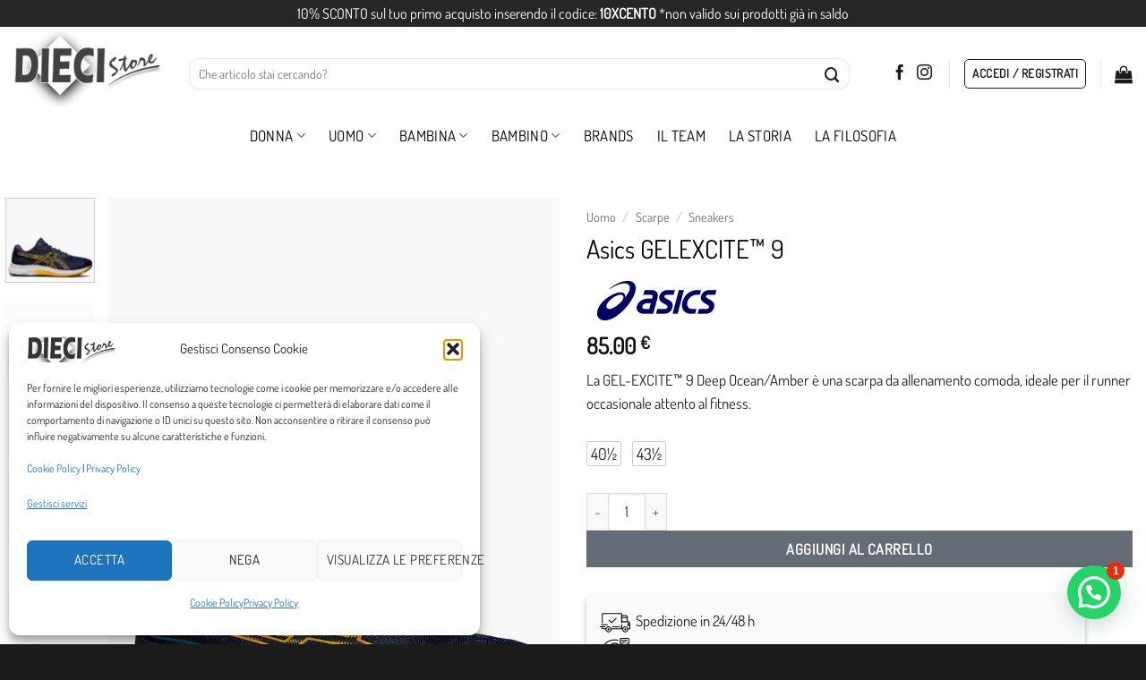

--- FILE ---
content_type: text/html; charset=UTF-8
request_url: https://dieci.it/tag-prodotto/asics-gel-excite-9/
body_size: 58453
content:
<!DOCTYPE html>
<html lang="it-IT" class="loading-site no-js">
<head>
	<meta charset="UTF-8" />
	<link rel="profile" href="http://gmpg.org/xfn/11" />
	<link rel="pingback" href="https://dieci.it/xmlrpc.php" />

					<script>document.documentElement.className = document.documentElement.className + ' yes-js js_active js'</script>
			<script>(function(html){html.className = html.className.replace(/\bno-js\b/,'js')})(document.documentElement);</script>
<meta name='robots' content='index, follow, max-image-preview:large, max-snippet:-1, max-video-preview:-1' />
<meta name="viewport" content="width=device-width, initial-scale=1" />
	<!-- This site is optimized with the Yoast SEO plugin v26.8 - https://yoast.com/product/yoast-seo-wordpress/ -->
	<title>Asics - GEL-EXCITE™ 9</title>
	<meta name="description" content="La GEL-EXCITE™ 9 Deep Ocean/Amber è una scarpa da allenamento comoda, ideale per il runner occasionale attento al fitness." />
	<link rel="canonical" href="https://dieci.it/asics-gel-excite-9/" />
	<meta property="og:locale" content="it_IT" />
	<meta property="og:type" content="article" />
	<meta property="og:title" content="Asics - GEL-EXCITE™ 9" />
	<meta property="og:description" content="La GEL-EXCITE™ 9 Deep Ocean/Amber è una scarpa da allenamento comoda, ideale per il runner occasionale attento al fitness." />
	<meta property="og:url" content="https://dieci.it/asics-gel-excite-9/" />
	<meta property="og:site_name" content="Dieci Store" />
	<meta property="article:publisher" content="https://www.facebook.com/DieciStore/" />
	<meta property="article:modified_time" content="2025-11-12T15:56:22+00:00" />
	<meta property="og:image" content="https://dieci.it/wp-content/uploads/nc/p/1/2/3/4/0/12340.jpg" />
	<meta property="og:image:width" content="800" />
	<meta property="og:image:height" content="1200" />
	<meta property="og:image:type" content="image/png" />
	<meta name="twitter:card" content="summary_large_image" />
	<script type="application/ld+json" class="yoast-schema-graph">{"@context":"https://schema.org","@graph":[{"@type":"WebPage","@id":"https://dieci.it/asics-gel-excite-9/","url":"https://dieci.it/asics-gel-excite-9/","name":"Asics - GEL-EXCITE™ 9","isPartOf":{"@id":"https://dieci.it/#website"},"primaryImageOfPage":{"@id":"https://dieci.it/asics-gel-excite-9/#primaryimage"},"image":{"@id":"https://dieci.it/asics-gel-excite-9/#primaryimage"},"thumbnailUrl":"https://dieci.it/wp-content/uploads/nc/p/1/2/3/4/0/12340.jpg","datePublished":"2022-09-16T10:43:28+00:00","dateModified":"2025-11-12T15:56:22+00:00","description":"La GEL-EXCITE™ 9 Deep Ocean/Amber è una scarpa da allenamento comoda, ideale per il runner occasionale attento al fitness.","breadcrumb":{"@id":"https://dieci.it/asics-gel-excite-9/#breadcrumb"},"inLanguage":"it-IT","potentialAction":[{"@type":"ReadAction","target":["https://dieci.it/asics-gel-excite-9/"]}]},{"@type":"ImageObject","inLanguage":"it-IT","@id":"https://dieci.it/asics-gel-excite-9/#primaryimage","url":"https://dieci.it/wp-content/uploads/nc/p/1/2/3/4/0/12340.jpg","contentUrl":"https://dieci.it/wp-content/uploads/nc/p/1/2/3/4/0/12340.jpg","width":800,"height":1200,"caption":"Asics GEL-EXCITE™ 9 blu 1011b338 running"},{"@type":"BreadcrumbList","@id":"https://dieci.it/asics-gel-excite-9/#breadcrumb","itemListElement":[{"@type":"ListItem","position":1,"name":"Home","item":"https://dieci.it/"},{"@type":"ListItem","position":2,"name":"Shop","item":"https://dieci.it/negozio/"},{"@type":"ListItem","position":3,"name":"Asics GELEXCITE™ 9"}]},{"@type":"WebSite","@id":"https://dieci.it/#website","url":"https://dieci.it/","name":"Dieci Store - Calzature e Abbigliamento","description":"Il negozio online di Calzature","publisher":{"@id":"https://dieci.it/#organization"},"potentialAction":[{"@type":"SearchAction","target":{"@type":"EntryPoint","urlTemplate":"https://dieci.it/?s={search_term_string}"},"query-input":{"@type":"PropertyValueSpecification","valueRequired":true,"valueName":"search_term_string"}}],"inLanguage":"it-IT"},{"@type":"Organization","@id":"https://dieci.it/#organization","name":"Dieci Srl","url":"https://dieci.it/","logo":{"@type":"ImageObject","inLanguage":"it-IT","@id":"https://dieci.it/#/schema/logo/image/","url":"http://dieci.it/wp-content/uploads/2023/01/Logo-DieciStore-New.png","contentUrl":"http://dieci.it/wp-content/uploads/2023/01/Logo-DieciStore-New.png","width":804,"height":416,"caption":"Dieci Srl"},"image":{"@id":"https://dieci.it/#/schema/logo/image/"},"sameAs":["https://www.facebook.com/DieciStore/","https://www.instagram.com/dieci_store/?hl=it"]}]}</script>
	<!-- / Yoast SEO plugin. -->


<link rel='dns-prefetch' href='//capi-automation.s3.us-east-2.amazonaws.com' />
<link rel='prefetch' href='https://dieci.it/wp-content/themes/flatsome/assets/js/flatsome.js?ver=e2eddd6c228105dac048' />
<link rel='prefetch' href='https://dieci.it/wp-content/themes/flatsome/assets/js/chunk.slider.js?ver=3.20.4' />
<link rel='prefetch' href='https://dieci.it/wp-content/themes/flatsome/assets/js/chunk.popups.js?ver=3.20.4' />
<link rel='prefetch' href='https://dieci.it/wp-content/themes/flatsome/assets/js/chunk.tooltips.js?ver=3.20.4' />
<link rel='prefetch' href='https://dieci.it/wp-content/themes/flatsome/assets/js/woocommerce.js?ver=1c9be63d628ff7c3ff4c' />
<link rel="alternate" type="application/rss+xml" title="Dieci Store &raquo; Feed" href="https://dieci.it/feed/" />
<link rel="alternate" title="oEmbed (JSON)" type="application/json+oembed" href="https://dieci.it/wp-json/oembed/1.0/embed?url=https%3A%2F%2Fdieci.it%2Fasics-gel-excite-9%2F" />
<link rel="alternate" title="oEmbed (XML)" type="text/xml+oembed" href="https://dieci.it/wp-json/oembed/1.0/embed?url=https%3A%2F%2Fdieci.it%2Fasics-gel-excite-9%2F&#038;format=xml" />
<style id='wp-img-auto-sizes-contain-inline-css' type='text/css'>
img:is([sizes=auto i],[sizes^="auto," i]){contain-intrinsic-size:3000px 1500px}
/*# sourceURL=wp-img-auto-sizes-contain-inline-css */
</style>
<style id='wp-emoji-styles-inline-css' type='text/css'>

	img.wp-smiley, img.emoji {
		display: inline !important;
		border: none !important;
		box-shadow: none !important;
		height: 1em !important;
		width: 1em !important;
		margin: 0 0.07em !important;
		vertical-align: -0.1em !important;
		background: none !important;
		padding: 0 !important;
	}
/*# sourceURL=wp-emoji-styles-inline-css */
</style>
<style id='wp-block-library-inline-css' type='text/css'>
:root{--wp-block-synced-color:#7a00df;--wp-block-synced-color--rgb:122,0,223;--wp-bound-block-color:var(--wp-block-synced-color);--wp-editor-canvas-background:#ddd;--wp-admin-theme-color:#007cba;--wp-admin-theme-color--rgb:0,124,186;--wp-admin-theme-color-darker-10:#006ba1;--wp-admin-theme-color-darker-10--rgb:0,107,160.5;--wp-admin-theme-color-darker-20:#005a87;--wp-admin-theme-color-darker-20--rgb:0,90,135;--wp-admin-border-width-focus:2px}@media (min-resolution:192dpi){:root{--wp-admin-border-width-focus:1.5px}}.wp-element-button{cursor:pointer}:root .has-very-light-gray-background-color{background-color:#eee}:root .has-very-dark-gray-background-color{background-color:#313131}:root .has-very-light-gray-color{color:#eee}:root .has-very-dark-gray-color{color:#313131}:root .has-vivid-green-cyan-to-vivid-cyan-blue-gradient-background{background:linear-gradient(135deg,#00d084,#0693e3)}:root .has-purple-crush-gradient-background{background:linear-gradient(135deg,#34e2e4,#4721fb 50%,#ab1dfe)}:root .has-hazy-dawn-gradient-background{background:linear-gradient(135deg,#faaca8,#dad0ec)}:root .has-subdued-olive-gradient-background{background:linear-gradient(135deg,#fafae1,#67a671)}:root .has-atomic-cream-gradient-background{background:linear-gradient(135deg,#fdd79a,#004a59)}:root .has-nightshade-gradient-background{background:linear-gradient(135deg,#330968,#31cdcf)}:root .has-midnight-gradient-background{background:linear-gradient(135deg,#020381,#2874fc)}:root{--wp--preset--font-size--normal:16px;--wp--preset--font-size--huge:42px}.has-regular-font-size{font-size:1em}.has-larger-font-size{font-size:2.625em}.has-normal-font-size{font-size:var(--wp--preset--font-size--normal)}.has-huge-font-size{font-size:var(--wp--preset--font-size--huge)}.has-text-align-center{text-align:center}.has-text-align-left{text-align:left}.has-text-align-right{text-align:right}.has-fit-text{white-space:nowrap!important}#end-resizable-editor-section{display:none}.aligncenter{clear:both}.items-justified-left{justify-content:flex-start}.items-justified-center{justify-content:center}.items-justified-right{justify-content:flex-end}.items-justified-space-between{justify-content:space-between}.screen-reader-text{border:0;clip-path:inset(50%);height:1px;margin:-1px;overflow:hidden;padding:0;position:absolute;width:1px;word-wrap:normal!important}.screen-reader-text:focus{background-color:#ddd;clip-path:none;color:#444;display:block;font-size:1em;height:auto;left:5px;line-height:normal;padding:15px 23px 14px;text-decoration:none;top:5px;width:auto;z-index:100000}html :where(.has-border-color){border-style:solid}html :where([style*=border-top-color]){border-top-style:solid}html :where([style*=border-right-color]){border-right-style:solid}html :where([style*=border-bottom-color]){border-bottom-style:solid}html :where([style*=border-left-color]){border-left-style:solid}html :where([style*=border-width]){border-style:solid}html :where([style*=border-top-width]){border-top-style:solid}html :where([style*=border-right-width]){border-right-style:solid}html :where([style*=border-bottom-width]){border-bottom-style:solid}html :where([style*=border-left-width]){border-left-style:solid}html :where(img[class*=wp-image-]){height:auto;max-width:100%}:where(figure){margin:0 0 1em}html :where(.is-position-sticky){--wp-admin--admin-bar--position-offset:var(--wp-admin--admin-bar--height,0px)}@media screen and (max-width:600px){html :where(.is-position-sticky){--wp-admin--admin-bar--position-offset:0px}}

/*# sourceURL=wp-block-library-inline-css */
</style><link rel='stylesheet' id='wc-blocks-style-css' href='https://dieci.it/wp-content/plugins/woocommerce/assets/client/blocks/wc-blocks.css?ver=wc-10.3.7' type='text/css' media='all' />
<link rel='stylesheet' id='jquery-selectBox-css' href='https://dieci.it/wp-content/plugins/yith-woocommerce-wishlist/assets/css/jquery.selectBox.css?ver=1.2.0' type='text/css' media='all' />
<link rel='stylesheet' id='woocommerce_prettyPhoto_css-css' href='//dieci.it/wp-content/plugins/woocommerce/assets/css/prettyPhoto.css?ver=3.1.6' type='text/css' media='all' />
<link rel='stylesheet' id='yith-wcwl-main-css' href='https://dieci.it/wp-content/plugins/yith-woocommerce-wishlist/assets/css/style.css?ver=4.11.0' type='text/css' media='all' />
<style id='yith-wcwl-main-inline-css' type='text/css'>
 :root { --rounded-corners-radius: 16px; --color-add-to-cart-background: #333333; --color-add-to-cart-text: #FFFFFF; --color-add-to-cart-border: #333333; --color-add-to-cart-background-hover: #4F4F4F; --color-add-to-cart-text-hover: #FFFFFF; --color-add-to-cart-border-hover: #4F4F4F; --add-to-cart-rounded-corners-radius: 16px; --color-button-style-1-background: #333333; --color-button-style-1-text: #FFFFFF; --color-button-style-1-border: #333333; --color-button-style-1-background-hover: #4F4F4F; --color-button-style-1-text-hover: #FFFFFF; --color-button-style-1-border-hover: #4F4F4F; --color-button-style-2-background: #333333; --color-button-style-2-text: #FFFFFF; --color-button-style-2-border: #333333; --color-button-style-2-background-hover: #4F4F4F; --color-button-style-2-text-hover: #FFFFFF; --color-button-style-2-border-hover: #4F4F4F; --color-wishlist-table-background: #FFFFFF; --color-wishlist-table-text: #6d6c6c; --color-wishlist-table-border: #FFFFFF; --color-headers-background: #F4F4F4; --color-share-button-color: #FFFFFF; --color-share-button-color-hover: #FFFFFF; --color-fb-button-background: #39599E; --color-fb-button-background-hover: #595A5A; --color-tw-button-background: #45AFE2; --color-tw-button-background-hover: #595A5A; --color-pr-button-background: #AB2E31; --color-pr-button-background-hover: #595A5A; --color-em-button-background: #FBB102; --color-em-button-background-hover: #595A5A; --color-wa-button-background: #00A901; --color-wa-button-background-hover: #595A5A; --feedback-duration: 3s } 
 :root { --rounded-corners-radius: 16px; --color-add-to-cart-background: #333333; --color-add-to-cart-text: #FFFFFF; --color-add-to-cart-border: #333333; --color-add-to-cart-background-hover: #4F4F4F; --color-add-to-cart-text-hover: #FFFFFF; --color-add-to-cart-border-hover: #4F4F4F; --add-to-cart-rounded-corners-radius: 16px; --color-button-style-1-background: #333333; --color-button-style-1-text: #FFFFFF; --color-button-style-1-border: #333333; --color-button-style-1-background-hover: #4F4F4F; --color-button-style-1-text-hover: #FFFFFF; --color-button-style-1-border-hover: #4F4F4F; --color-button-style-2-background: #333333; --color-button-style-2-text: #FFFFFF; --color-button-style-2-border: #333333; --color-button-style-2-background-hover: #4F4F4F; --color-button-style-2-text-hover: #FFFFFF; --color-button-style-2-border-hover: #4F4F4F; --color-wishlist-table-background: #FFFFFF; --color-wishlist-table-text: #6d6c6c; --color-wishlist-table-border: #FFFFFF; --color-headers-background: #F4F4F4; --color-share-button-color: #FFFFFF; --color-share-button-color-hover: #FFFFFF; --color-fb-button-background: #39599E; --color-fb-button-background-hover: #595A5A; --color-tw-button-background: #45AFE2; --color-tw-button-background-hover: #595A5A; --color-pr-button-background: #AB2E31; --color-pr-button-background-hover: #595A5A; --color-em-button-background: #FBB102; --color-em-button-background-hover: #595A5A; --color-wa-button-background: #00A901; --color-wa-button-background-hover: #595A5A; --feedback-duration: 3s } 
 :root { --rounded-corners-radius: 16px; --color-add-to-cart-background: #333333; --color-add-to-cart-text: #FFFFFF; --color-add-to-cart-border: #333333; --color-add-to-cart-background-hover: #4F4F4F; --color-add-to-cart-text-hover: #FFFFFF; --color-add-to-cart-border-hover: #4F4F4F; --add-to-cart-rounded-corners-radius: 16px; --color-button-style-1-background: #333333; --color-button-style-1-text: #FFFFFF; --color-button-style-1-border: #333333; --color-button-style-1-background-hover: #4F4F4F; --color-button-style-1-text-hover: #FFFFFF; --color-button-style-1-border-hover: #4F4F4F; --color-button-style-2-background: #333333; --color-button-style-2-text: #FFFFFF; --color-button-style-2-border: #333333; --color-button-style-2-background-hover: #4F4F4F; --color-button-style-2-text-hover: #FFFFFF; --color-button-style-2-border-hover: #4F4F4F; --color-wishlist-table-background: #FFFFFF; --color-wishlist-table-text: #6d6c6c; --color-wishlist-table-border: #FFFFFF; --color-headers-background: #F4F4F4; --color-share-button-color: #FFFFFF; --color-share-button-color-hover: #FFFFFF; --color-fb-button-background: #39599E; --color-fb-button-background-hover: #595A5A; --color-tw-button-background: #45AFE2; --color-tw-button-background-hover: #595A5A; --color-pr-button-background: #AB2E31; --color-pr-button-background-hover: #595A5A; --color-em-button-background: #FBB102; --color-em-button-background-hover: #595A5A; --color-wa-button-background: #00A901; --color-wa-button-background-hover: #595A5A; --feedback-duration: 3s } 
 :root { --rounded-corners-radius: 16px; --color-add-to-cart-background: #333333; --color-add-to-cart-text: #FFFFFF; --color-add-to-cart-border: #333333; --color-add-to-cart-background-hover: #4F4F4F; --color-add-to-cart-text-hover: #FFFFFF; --color-add-to-cart-border-hover: #4F4F4F; --add-to-cart-rounded-corners-radius: 16px; --color-button-style-1-background: #333333; --color-button-style-1-text: #FFFFFF; --color-button-style-1-border: #333333; --color-button-style-1-background-hover: #4F4F4F; --color-button-style-1-text-hover: #FFFFFF; --color-button-style-1-border-hover: #4F4F4F; --color-button-style-2-background: #333333; --color-button-style-2-text: #FFFFFF; --color-button-style-2-border: #333333; --color-button-style-2-background-hover: #4F4F4F; --color-button-style-2-text-hover: #FFFFFF; --color-button-style-2-border-hover: #4F4F4F; --color-wishlist-table-background: #FFFFFF; --color-wishlist-table-text: #6d6c6c; --color-wishlist-table-border: #FFFFFF; --color-headers-background: #F4F4F4; --color-share-button-color: #FFFFFF; --color-share-button-color-hover: #FFFFFF; --color-fb-button-background: #39599E; --color-fb-button-background-hover: #595A5A; --color-tw-button-background: #45AFE2; --color-tw-button-background-hover: #595A5A; --color-pr-button-background: #AB2E31; --color-pr-button-background-hover: #595A5A; --color-em-button-background: #FBB102; --color-em-button-background-hover: #595A5A; --color-wa-button-background: #00A901; --color-wa-button-background-hover: #595A5A; --feedback-duration: 3s } 
 :root { --rounded-corners-radius: 16px; --color-add-to-cart-background: #333333; --color-add-to-cart-text: #FFFFFF; --color-add-to-cart-border: #333333; --color-add-to-cart-background-hover: #4F4F4F; --color-add-to-cart-text-hover: #FFFFFF; --color-add-to-cart-border-hover: #4F4F4F; --add-to-cart-rounded-corners-radius: 16px; --color-button-style-1-background: #333333; --color-button-style-1-text: #FFFFFF; --color-button-style-1-border: #333333; --color-button-style-1-background-hover: #4F4F4F; --color-button-style-1-text-hover: #FFFFFF; --color-button-style-1-border-hover: #4F4F4F; --color-button-style-2-background: #333333; --color-button-style-2-text: #FFFFFF; --color-button-style-2-border: #333333; --color-button-style-2-background-hover: #4F4F4F; --color-button-style-2-text-hover: #FFFFFF; --color-button-style-2-border-hover: #4F4F4F; --color-wishlist-table-background: #FFFFFF; --color-wishlist-table-text: #6d6c6c; --color-wishlist-table-border: #FFFFFF; --color-headers-background: #F4F4F4; --color-share-button-color: #FFFFFF; --color-share-button-color-hover: #FFFFFF; --color-fb-button-background: #39599E; --color-fb-button-background-hover: #595A5A; --color-tw-button-background: #45AFE2; --color-tw-button-background-hover: #595A5A; --color-pr-button-background: #AB2E31; --color-pr-button-background-hover: #595A5A; --color-em-button-background: #FBB102; --color-em-button-background-hover: #595A5A; --color-wa-button-background: #00A901; --color-wa-button-background-hover: #595A5A; --feedback-duration: 3s } 
 :root { --rounded-corners-radius: 16px; --color-add-to-cart-background: #333333; --color-add-to-cart-text: #FFFFFF; --color-add-to-cart-border: #333333; --color-add-to-cart-background-hover: #4F4F4F; --color-add-to-cart-text-hover: #FFFFFF; --color-add-to-cart-border-hover: #4F4F4F; --add-to-cart-rounded-corners-radius: 16px; --color-button-style-1-background: #333333; --color-button-style-1-text: #FFFFFF; --color-button-style-1-border: #333333; --color-button-style-1-background-hover: #4F4F4F; --color-button-style-1-text-hover: #FFFFFF; --color-button-style-1-border-hover: #4F4F4F; --color-button-style-2-background: #333333; --color-button-style-2-text: #FFFFFF; --color-button-style-2-border: #333333; --color-button-style-2-background-hover: #4F4F4F; --color-button-style-2-text-hover: #FFFFFF; --color-button-style-2-border-hover: #4F4F4F; --color-wishlist-table-background: #FFFFFF; --color-wishlist-table-text: #6d6c6c; --color-wishlist-table-border: #FFFFFF; --color-headers-background: #F4F4F4; --color-share-button-color: #FFFFFF; --color-share-button-color-hover: #FFFFFF; --color-fb-button-background: #39599E; --color-fb-button-background-hover: #595A5A; --color-tw-button-background: #45AFE2; --color-tw-button-background-hover: #595A5A; --color-pr-button-background: #AB2E31; --color-pr-button-background-hover: #595A5A; --color-em-button-background: #FBB102; --color-em-button-background-hover: #595A5A; --color-wa-button-background: #00A901; --color-wa-button-background-hover: #595A5A; --feedback-duration: 3s } 
 :root { --rounded-corners-radius: 16px; --color-add-to-cart-background: #333333; --color-add-to-cart-text: #FFFFFF; --color-add-to-cart-border: #333333; --color-add-to-cart-background-hover: #4F4F4F; --color-add-to-cart-text-hover: #FFFFFF; --color-add-to-cart-border-hover: #4F4F4F; --add-to-cart-rounded-corners-radius: 16px; --color-button-style-1-background: #333333; --color-button-style-1-text: #FFFFFF; --color-button-style-1-border: #333333; --color-button-style-1-background-hover: #4F4F4F; --color-button-style-1-text-hover: #FFFFFF; --color-button-style-1-border-hover: #4F4F4F; --color-button-style-2-background: #333333; --color-button-style-2-text: #FFFFFF; --color-button-style-2-border: #333333; --color-button-style-2-background-hover: #4F4F4F; --color-button-style-2-text-hover: #FFFFFF; --color-button-style-2-border-hover: #4F4F4F; --color-wishlist-table-background: #FFFFFF; --color-wishlist-table-text: #6d6c6c; --color-wishlist-table-border: #FFFFFF; --color-headers-background: #F4F4F4; --color-share-button-color: #FFFFFF; --color-share-button-color-hover: #FFFFFF; --color-fb-button-background: #39599E; --color-fb-button-background-hover: #595A5A; --color-tw-button-background: #45AFE2; --color-tw-button-background-hover: #595A5A; --color-pr-button-background: #AB2E31; --color-pr-button-background-hover: #595A5A; --color-em-button-background: #FBB102; --color-em-button-background-hover: #595A5A; --color-wa-button-background: #00A901; --color-wa-button-background-hover: #595A5A; --feedback-duration: 3s } 
 :root { --rounded-corners-radius: 16px; --color-add-to-cart-background: #333333; --color-add-to-cart-text: #FFFFFF; --color-add-to-cart-border: #333333; --color-add-to-cart-background-hover: #4F4F4F; --color-add-to-cart-text-hover: #FFFFFF; --color-add-to-cart-border-hover: #4F4F4F; --add-to-cart-rounded-corners-radius: 16px; --color-button-style-1-background: #333333; --color-button-style-1-text: #FFFFFF; --color-button-style-1-border: #333333; --color-button-style-1-background-hover: #4F4F4F; --color-button-style-1-text-hover: #FFFFFF; --color-button-style-1-border-hover: #4F4F4F; --color-button-style-2-background: #333333; --color-button-style-2-text: #FFFFFF; --color-button-style-2-border: #333333; --color-button-style-2-background-hover: #4F4F4F; --color-button-style-2-text-hover: #FFFFFF; --color-button-style-2-border-hover: #4F4F4F; --color-wishlist-table-background: #FFFFFF; --color-wishlist-table-text: #6d6c6c; --color-wishlist-table-border: #FFFFFF; --color-headers-background: #F4F4F4; --color-share-button-color: #FFFFFF; --color-share-button-color-hover: #FFFFFF; --color-fb-button-background: #39599E; --color-fb-button-background-hover: #595A5A; --color-tw-button-background: #45AFE2; --color-tw-button-background-hover: #595A5A; --color-pr-button-background: #AB2E31; --color-pr-button-background-hover: #595A5A; --color-em-button-background: #FBB102; --color-em-button-background-hover: #595A5A; --color-wa-button-background: #00A901; --color-wa-button-background-hover: #595A5A; --feedback-duration: 3s } 
/*# sourceURL=yith-wcwl-main-inline-css */
</style>
<style id='global-styles-inline-css' type='text/css'>
:root{--wp--preset--aspect-ratio--square: 1;--wp--preset--aspect-ratio--4-3: 4/3;--wp--preset--aspect-ratio--3-4: 3/4;--wp--preset--aspect-ratio--3-2: 3/2;--wp--preset--aspect-ratio--2-3: 2/3;--wp--preset--aspect-ratio--16-9: 16/9;--wp--preset--aspect-ratio--9-16: 9/16;--wp--preset--color--black: #000000;--wp--preset--color--cyan-bluish-gray: #abb8c3;--wp--preset--color--white: #ffffff;--wp--preset--color--pale-pink: #f78da7;--wp--preset--color--vivid-red: #cf2e2e;--wp--preset--color--luminous-vivid-orange: #ff6900;--wp--preset--color--luminous-vivid-amber: #fcb900;--wp--preset--color--light-green-cyan: #7bdcb5;--wp--preset--color--vivid-green-cyan: #00d084;--wp--preset--color--pale-cyan-blue: #8ed1fc;--wp--preset--color--vivid-cyan-blue: #0693e3;--wp--preset--color--vivid-purple: #9b51e0;--wp--preset--color--primary: #000b1c;--wp--preset--color--secondary: #000b1c;--wp--preset--color--success: #25d366;--wp--preset--color--alert: #b20000;--wp--preset--gradient--vivid-cyan-blue-to-vivid-purple: linear-gradient(135deg,rgb(6,147,227) 0%,rgb(155,81,224) 100%);--wp--preset--gradient--light-green-cyan-to-vivid-green-cyan: linear-gradient(135deg,rgb(122,220,180) 0%,rgb(0,208,130) 100%);--wp--preset--gradient--luminous-vivid-amber-to-luminous-vivid-orange: linear-gradient(135deg,rgb(252,185,0) 0%,rgb(255,105,0) 100%);--wp--preset--gradient--luminous-vivid-orange-to-vivid-red: linear-gradient(135deg,rgb(255,105,0) 0%,rgb(207,46,46) 100%);--wp--preset--gradient--very-light-gray-to-cyan-bluish-gray: linear-gradient(135deg,rgb(238,238,238) 0%,rgb(169,184,195) 100%);--wp--preset--gradient--cool-to-warm-spectrum: linear-gradient(135deg,rgb(74,234,220) 0%,rgb(151,120,209) 20%,rgb(207,42,186) 40%,rgb(238,44,130) 60%,rgb(251,105,98) 80%,rgb(254,248,76) 100%);--wp--preset--gradient--blush-light-purple: linear-gradient(135deg,rgb(255,206,236) 0%,rgb(152,150,240) 100%);--wp--preset--gradient--blush-bordeaux: linear-gradient(135deg,rgb(254,205,165) 0%,rgb(254,45,45) 50%,rgb(107,0,62) 100%);--wp--preset--gradient--luminous-dusk: linear-gradient(135deg,rgb(255,203,112) 0%,rgb(199,81,192) 50%,rgb(65,88,208) 100%);--wp--preset--gradient--pale-ocean: linear-gradient(135deg,rgb(255,245,203) 0%,rgb(182,227,212) 50%,rgb(51,167,181) 100%);--wp--preset--gradient--electric-grass: linear-gradient(135deg,rgb(202,248,128) 0%,rgb(113,206,126) 100%);--wp--preset--gradient--midnight: linear-gradient(135deg,rgb(2,3,129) 0%,rgb(40,116,252) 100%);--wp--preset--font-size--small: 13px;--wp--preset--font-size--medium: 20px;--wp--preset--font-size--large: 36px;--wp--preset--font-size--x-large: 42px;--wp--preset--spacing--20: 0.44rem;--wp--preset--spacing--30: 0.67rem;--wp--preset--spacing--40: 1rem;--wp--preset--spacing--50: 1.5rem;--wp--preset--spacing--60: 2.25rem;--wp--preset--spacing--70: 3.38rem;--wp--preset--spacing--80: 5.06rem;--wp--preset--shadow--natural: 6px 6px 9px rgba(0, 0, 0, 0.2);--wp--preset--shadow--deep: 12px 12px 50px rgba(0, 0, 0, 0.4);--wp--preset--shadow--sharp: 6px 6px 0px rgba(0, 0, 0, 0.2);--wp--preset--shadow--outlined: 6px 6px 0px -3px rgb(255, 255, 255), 6px 6px rgb(0, 0, 0);--wp--preset--shadow--crisp: 6px 6px 0px rgb(0, 0, 0);}:where(body) { margin: 0; }.wp-site-blocks > .alignleft { float: left; margin-right: 2em; }.wp-site-blocks > .alignright { float: right; margin-left: 2em; }.wp-site-blocks > .aligncenter { justify-content: center; margin-left: auto; margin-right: auto; }:where(.is-layout-flex){gap: 0.5em;}:where(.is-layout-grid){gap: 0.5em;}.is-layout-flow > .alignleft{float: left;margin-inline-start: 0;margin-inline-end: 2em;}.is-layout-flow > .alignright{float: right;margin-inline-start: 2em;margin-inline-end: 0;}.is-layout-flow > .aligncenter{margin-left: auto !important;margin-right: auto !important;}.is-layout-constrained > .alignleft{float: left;margin-inline-start: 0;margin-inline-end: 2em;}.is-layout-constrained > .alignright{float: right;margin-inline-start: 2em;margin-inline-end: 0;}.is-layout-constrained > .aligncenter{margin-left: auto !important;margin-right: auto !important;}.is-layout-constrained > :where(:not(.alignleft):not(.alignright):not(.alignfull)){margin-left: auto !important;margin-right: auto !important;}body .is-layout-flex{display: flex;}.is-layout-flex{flex-wrap: wrap;align-items: center;}.is-layout-flex > :is(*, div){margin: 0;}body .is-layout-grid{display: grid;}.is-layout-grid > :is(*, div){margin: 0;}body{padding-top: 0px;padding-right: 0px;padding-bottom: 0px;padding-left: 0px;}a:where(:not(.wp-element-button)){text-decoration: none;}:root :where(.wp-element-button, .wp-block-button__link){background-color: #32373c;border-width: 0;color: #fff;font-family: inherit;font-size: inherit;font-style: inherit;font-weight: inherit;letter-spacing: inherit;line-height: inherit;padding-top: calc(0.667em + 2px);padding-right: calc(1.333em + 2px);padding-bottom: calc(0.667em + 2px);padding-left: calc(1.333em + 2px);text-decoration: none;text-transform: inherit;}.has-black-color{color: var(--wp--preset--color--black) !important;}.has-cyan-bluish-gray-color{color: var(--wp--preset--color--cyan-bluish-gray) !important;}.has-white-color{color: var(--wp--preset--color--white) !important;}.has-pale-pink-color{color: var(--wp--preset--color--pale-pink) !important;}.has-vivid-red-color{color: var(--wp--preset--color--vivid-red) !important;}.has-luminous-vivid-orange-color{color: var(--wp--preset--color--luminous-vivid-orange) !important;}.has-luminous-vivid-amber-color{color: var(--wp--preset--color--luminous-vivid-amber) !important;}.has-light-green-cyan-color{color: var(--wp--preset--color--light-green-cyan) !important;}.has-vivid-green-cyan-color{color: var(--wp--preset--color--vivid-green-cyan) !important;}.has-pale-cyan-blue-color{color: var(--wp--preset--color--pale-cyan-blue) !important;}.has-vivid-cyan-blue-color{color: var(--wp--preset--color--vivid-cyan-blue) !important;}.has-vivid-purple-color{color: var(--wp--preset--color--vivid-purple) !important;}.has-primary-color{color: var(--wp--preset--color--primary) !important;}.has-secondary-color{color: var(--wp--preset--color--secondary) !important;}.has-success-color{color: var(--wp--preset--color--success) !important;}.has-alert-color{color: var(--wp--preset--color--alert) !important;}.has-black-background-color{background-color: var(--wp--preset--color--black) !important;}.has-cyan-bluish-gray-background-color{background-color: var(--wp--preset--color--cyan-bluish-gray) !important;}.has-white-background-color{background-color: var(--wp--preset--color--white) !important;}.has-pale-pink-background-color{background-color: var(--wp--preset--color--pale-pink) !important;}.has-vivid-red-background-color{background-color: var(--wp--preset--color--vivid-red) !important;}.has-luminous-vivid-orange-background-color{background-color: var(--wp--preset--color--luminous-vivid-orange) !important;}.has-luminous-vivid-amber-background-color{background-color: var(--wp--preset--color--luminous-vivid-amber) !important;}.has-light-green-cyan-background-color{background-color: var(--wp--preset--color--light-green-cyan) !important;}.has-vivid-green-cyan-background-color{background-color: var(--wp--preset--color--vivid-green-cyan) !important;}.has-pale-cyan-blue-background-color{background-color: var(--wp--preset--color--pale-cyan-blue) !important;}.has-vivid-cyan-blue-background-color{background-color: var(--wp--preset--color--vivid-cyan-blue) !important;}.has-vivid-purple-background-color{background-color: var(--wp--preset--color--vivid-purple) !important;}.has-primary-background-color{background-color: var(--wp--preset--color--primary) !important;}.has-secondary-background-color{background-color: var(--wp--preset--color--secondary) !important;}.has-success-background-color{background-color: var(--wp--preset--color--success) !important;}.has-alert-background-color{background-color: var(--wp--preset--color--alert) !important;}.has-black-border-color{border-color: var(--wp--preset--color--black) !important;}.has-cyan-bluish-gray-border-color{border-color: var(--wp--preset--color--cyan-bluish-gray) !important;}.has-white-border-color{border-color: var(--wp--preset--color--white) !important;}.has-pale-pink-border-color{border-color: var(--wp--preset--color--pale-pink) !important;}.has-vivid-red-border-color{border-color: var(--wp--preset--color--vivid-red) !important;}.has-luminous-vivid-orange-border-color{border-color: var(--wp--preset--color--luminous-vivid-orange) !important;}.has-luminous-vivid-amber-border-color{border-color: var(--wp--preset--color--luminous-vivid-amber) !important;}.has-light-green-cyan-border-color{border-color: var(--wp--preset--color--light-green-cyan) !important;}.has-vivid-green-cyan-border-color{border-color: var(--wp--preset--color--vivid-green-cyan) !important;}.has-pale-cyan-blue-border-color{border-color: var(--wp--preset--color--pale-cyan-blue) !important;}.has-vivid-cyan-blue-border-color{border-color: var(--wp--preset--color--vivid-cyan-blue) !important;}.has-vivid-purple-border-color{border-color: var(--wp--preset--color--vivid-purple) !important;}.has-primary-border-color{border-color: var(--wp--preset--color--primary) !important;}.has-secondary-border-color{border-color: var(--wp--preset--color--secondary) !important;}.has-success-border-color{border-color: var(--wp--preset--color--success) !important;}.has-alert-border-color{border-color: var(--wp--preset--color--alert) !important;}.has-vivid-cyan-blue-to-vivid-purple-gradient-background{background: var(--wp--preset--gradient--vivid-cyan-blue-to-vivid-purple) !important;}.has-light-green-cyan-to-vivid-green-cyan-gradient-background{background: var(--wp--preset--gradient--light-green-cyan-to-vivid-green-cyan) !important;}.has-luminous-vivid-amber-to-luminous-vivid-orange-gradient-background{background: var(--wp--preset--gradient--luminous-vivid-amber-to-luminous-vivid-orange) !important;}.has-luminous-vivid-orange-to-vivid-red-gradient-background{background: var(--wp--preset--gradient--luminous-vivid-orange-to-vivid-red) !important;}.has-very-light-gray-to-cyan-bluish-gray-gradient-background{background: var(--wp--preset--gradient--very-light-gray-to-cyan-bluish-gray) !important;}.has-cool-to-warm-spectrum-gradient-background{background: var(--wp--preset--gradient--cool-to-warm-spectrum) !important;}.has-blush-light-purple-gradient-background{background: var(--wp--preset--gradient--blush-light-purple) !important;}.has-blush-bordeaux-gradient-background{background: var(--wp--preset--gradient--blush-bordeaux) !important;}.has-luminous-dusk-gradient-background{background: var(--wp--preset--gradient--luminous-dusk) !important;}.has-pale-ocean-gradient-background{background: var(--wp--preset--gradient--pale-ocean) !important;}.has-electric-grass-gradient-background{background: var(--wp--preset--gradient--electric-grass) !important;}.has-midnight-gradient-background{background: var(--wp--preset--gradient--midnight) !important;}.has-small-font-size{font-size: var(--wp--preset--font-size--small) !important;}.has-medium-font-size{font-size: var(--wp--preset--font-size--medium) !important;}.has-large-font-size{font-size: var(--wp--preset--font-size--large) !important;}.has-x-large-font-size{font-size: var(--wp--preset--font-size--x-large) !important;}
/*# sourceURL=global-styles-inline-css */
</style>

<style id='woocommerce-inline-inline-css' type='text/css'>
.woocommerce form .form-row .required { visibility: visible; }
/*# sourceURL=woocommerce-inline-inline-css */
</style>
<link rel='stylesheet' id='cmplz-general-css' href='https://dieci.it/wp-content/plugins/complianz-gdpr/assets/css/cookieblocker.min.css?ver=1765942438' type='text/css' media='all' />
<link rel='stylesheet' id='gateway-css' href='https://dieci.it/wp-content/plugins/woocommerce-paypal-payments/modules/ppcp-button/assets/css/gateway.css?ver=3.3.2' type='text/css' media='all' />
<link rel='stylesheet' id='yith-wcbr-css' href='https://dieci.it/wp-content/plugins/yith-woocommerce-brands-add-on-premium/assets/css/yith-wcbr.css?ver=2.28.0' type='text/css' media='all' />
<link rel='stylesheet' id='jquery-swiper-css' href='https://dieci.it/wp-content/plugins/yith-woocommerce-brands-add-on-premium/assets/css/swiper.css?ver=6.4.6' type='text/css' media='all' />
<link rel='stylesheet' id='select2-css' href='https://dieci.it/wp-content/plugins/woocommerce/assets/css/select2.css?ver=10.3.7' type='text/css' media='all' />
<link rel='stylesheet' id='yith-wcbr-shortcode-css' href='https://dieci.it/wp-content/plugins/yith-woocommerce-brands-add-on-premium/assets/css/yith-wcbr-shortcode.css?ver=2.28.0' type='text/css' media='all' />
<link rel='stylesheet' id='brands-styles-css' href='https://dieci.it/wp-content/plugins/woocommerce/assets/css/brands.css?ver=10.3.7' type='text/css' media='all' />
<link rel='stylesheet' id='flatsome-woocommerce-wishlist-css' href='https://dieci.it/wp-content/themes/flatsome/inc/integrations/wc-yith-wishlist/wishlist.css?ver=3.20.4' type='text/css' media='all' />
<link rel='stylesheet' id='wc-ppcp-googlepay-css' href='https://dieci.it/wp-content/plugins/woocommerce-paypal-payments/modules/ppcp-googlepay/assets/css/styles.css?ver=3.3.2' type='text/css' media='all' />
<link rel='stylesheet' id='jquery-ui-css' href='https://dieci.it/wp-content/plugins/pwfwoofilter/assets/css/frontend/jquery-ui/jquery-ui.min.css?ver=1.12.1' type='text/css' media='all' />
<link rel='stylesheet' id='pwf-woo-filter-css' href='https://dieci.it/wp-content/plugins/pwfwoofilter/assets/css/frontend/style.min.css?ver=1.9.7' type='text/css' media='all' />
<link rel='stylesheet' id='vi-wpvs-frontend-style-css' href='https://dieci.it/wp-content/plugins/woocommerce-product-variations-swatches/assets/css/frontend-style.min.css?ver=1.1.7' type='text/css' media='all' />
<style id='vi-wpvs-frontend-style-inline-css' type='text/css'>
.vi-wpvs-variation-wrap.vi-wpvs-variation-wrap-vi_wpvs_button_design .vi-wpvs-option-wrap{transition: all 30ms ease-in-out;}.vi-wpvs-variation-wrap.vi-wpvs-variation-wrap-vi_wpvs_button_design .vi-wpvs-variation-button-select,.vi-wpvs-variation-wrap.vi-wpvs-variation-wrap-vi_wpvs_button_design .vi-wpvs-option-wrap{padding:3px 5px;font-size:18px;border-radius:2px;}.vi-wpvs-variation-wrap.vi-wpvs-variation-wrap-vi_wpvs_button_design .vi-wpvs-option-wrap .vi-wpvs-option:not(.vi-wpvs-option-select){border-radius: inherit;}.vi-wpvs-variation-wrap.vi-wpvs-variation-wrap-image.vi-wpvs-variation-wrap-vi_wpvs_button_design .vi-wpvs-option-wrap ,.vi-wpvs-variation-wrap.vi-wpvs-variation-wrap-variation_img.vi-wpvs-variation-wrap-vi_wpvs_button_design .vi-wpvs-option-wrap ,.vi-wpvs-variation-wrap.vi-wpvs-variation-wrap-color.vi-wpvs-variation-wrap-vi_wpvs_button_design .vi-wpvs-option-wrap{width: 48px;height:48px;}.vi-wpvs-variation-wrap.vi-wpvs-variation-wrap-image.vi-wpvs-variation-wrap-vi_wpvs_button_design .vi-wpvs-option-wrap.vi-wpvs-option-wrap-default .vi-wpvs-option,.vi-wpvs-variation-wrap.vi-wpvs-variation-wrap-variation_img.vi-wpvs-variation-wrap-vi_wpvs_button_design .vi-wpvs-option-wrap.vi-wpvs-option-wrap-default .vi-wpvs-option,.vi-wpvs-variation-wrap.vi-wpvs-variation-wrap-color.vi-wpvs-variation-wrap-vi_wpvs_button_design .vi-wpvs-option-wrap.vi-wpvs-option-wrap-default .vi-wpvs-option{width: 46px;height:46px;}.vi-wpvs-variation-wrap.vi-wpvs-variation-wrap-image.vi-wpvs-variation-wrap-vi_wpvs_button_design .vi-wpvs-option-wrap.vi-wpvs-option-wrap-hover .vi-wpvs-option,.vi-wpvs-variation-wrap.vi-wpvs-variation-wrap-variation_img.vi-wpvs-variation-wrap-vi_wpvs_button_design .vi-wpvs-option-wrap.vi-wpvs-option-wrap-hover .vi-wpvs-option,.vi-wpvs-variation-wrap.vi-wpvs-variation-wrap-color.vi-wpvs-variation-wrap-vi_wpvs_button_design .vi-wpvs-option-wrap.vi-wpvs-option-wrap-hover .vi-wpvs-option{width: 46px;height:46px;}.vi-wpvs-variation-wrap.vi-wpvs-variation-wrap-image.vi-wpvs-variation-wrap-vi_wpvs_button_design .vi-wpvs-option-wrap.vi-wpvs-option-wrap-selected .vi-wpvs-option,.vi-wpvs-variation-wrap.vi-wpvs-variation-wrap-variation_img.vi-wpvs-variation-wrap-vi_wpvs_button_design .vi-wpvs-option-wrap.vi-wpvs-option-wrap-selected .vi-wpvs-option,.vi-wpvs-variation-wrap.vi-wpvs-variation-wrap-color.vi-wpvs-variation-wrap-vi_wpvs_button_design .vi-wpvs-option-wrap.vi-wpvs-option-wrap-selected .vi-wpvs-option{width: 46px;height:46px;}.vi-wpvs-variation-wrap.vi-wpvs-variation-wrap-vi_wpvs_button_design .vi-wpvs-option-wrap.vi-wpvs-option-wrap-selected{box-shadow:  0 0 0 1px rgba(33, 33, 33, 1) inset;}.vi-wpvs-variation-wrap.vi-wpvs-variation-wrap-vi_wpvs_button_design .vi-wpvs-variation-wrap-select-wrap .vi-wpvs-option-wrap.vi-wpvs-option-wrap-selected{box-shadow:  0 0 0 1px rgba(33, 33, 33, 1)inset;}.vi-wpvs-variation-wrap.vi-wpvs-variation-wrap-vi_wpvs_button_design .vi-wpvs-option-wrap.vi-wpvs-option-wrap-selected{color:rgba(255, 255, 255, 1);background:rgba(33, 33, 33, 1);}.vi-wpvs-variation-wrap.vi-wpvs-variation-wrap-vi_wpvs_button_design .vi-wpvs-option-wrap.vi-wpvs-option-wrap-selected .vi-wpvs-option{color:rgba(255, 255, 255, 1);}.vi-wpvs-variation-wrap.vi-wpvs-variation-wrap-vi_wpvs_button_design .vi-wpvs-option-wrap.vi-wpvs-option-wrap-hover{box-shadow:  0 0 0 1px rgba(33, 33, 33, 1) inset;}.vi-wpvs-variation-wrap.vi-wpvs-variation-wrap-vi_wpvs_button_design .vi-wpvs-variation-wrap-select-wrap .vi-wpvs-option-wrap.vi-wpvs-option-wrap-hover{box-shadow:  0 0 0 1px rgba(33, 33, 33, 1) inset;}.vi-wpvs-variation-wrap.vi-wpvs-variation-wrap-vi_wpvs_button_design .vi-wpvs-option-wrap.vi-wpvs-option-wrap-hover{color:rgba(255, 255, 255, 1);background:rgba(33, 33, 33, 1);}.vi-wpvs-variation-wrap.vi-wpvs-variation-wrap-vi_wpvs_button_design .vi-wpvs-option-wrap.vi-wpvs-option-wrap-hover .vi-wpvs-option{color:rgba(255, 255, 255, 1);}.vi-wpvs-variation-wrap.vi-wpvs-variation-wrap-vi_wpvs_button_design .vi-wpvs-option-wrap.vi-wpvs-option-wrap-default{box-shadow:  0 0 0 1px #cccccc inset;}.vi-wpvs-variation-wrap.vi-wpvs-variation-wrap-vi_wpvs_button_design .vi-wpvs-variation-wrap-select-wrap .vi-wpvs-option-wrap.vi-wpvs-option-wrap-default{box-shadow:  0 0 0 1px #cccccc ;}.vi-wpvs-variation-wrap.vi-wpvs-variation-wrap-vi_wpvs_button_design .vi-wpvs-option-wrap.vi-wpvs-option-wrap-default{color:rgba(33, 33, 33, 1);background:#ffffff;border-radius:2px;}.vi-wpvs-variation-wrap.vi-wpvs-variation-wrap-vi_wpvs_button_design .vi-wpvs-option-wrap.vi-wpvs-option-wrap-default .vi-wpvs-option{color:rgba(33, 33, 33, 1);}.vi-wpvs-variation-wrap.vi-wpvs-variation-wrap-vi_wpvs_button_design .vi-wpvs-option-wrap .vi-wpvs-option-tooltip{display: none;}.vi-wpvs-variation-wrap-loop.vi-wpvs-variation-wrap.vi-wpvs-variation-wrap-vi_wpvs_button_design .vi-wpvs-variation-button-select,.vi-wpvs-variation-wrap-loop.vi-wpvs-variation-wrap.vi-wpvs-variation-wrap-vi_wpvs_button_design .vi-wpvs-option-wrap{font-size:14px;}.vi-wpvs-variation-wrap-loop.vi-wpvs-variation-wrap.vi-wpvs-variation-wrap-image.vi-wpvs-variation-wrap-vi_wpvs_button_design .vi-wpvs-option-wrap ,.vi-wpvs-variation-wrap-loop.vi-wpvs-variation-wrap.vi-wpvs-variation-wrap-variation_img.vi-wpvs-variation-wrap-vi_wpvs_button_design .vi-wpvs-option-wrap ,.vi-wpvs-variation-wrap-loop.vi-wpvs-variation-wrap.vi-wpvs-variation-wrap-color.vi-wpvs-variation-wrap-vi_wpvs_button_design .vi-wpvs-option-wrap{width: 38.4px !important;height:38.4px !important;}.vi-wpvs-variation-wrap-loop.vi-wpvs-variation-wrap.vi-wpvs-variation-wrap-image.vi-wpvs-variation-wrap-vi_wpvs_button_design .vi-wpvs-option-wrap.vi-wpvs-option-wrap-default .vi-wpvs-option,.vi-wpvs-variation-wrap-loop.vi-wpvs-variation-wrap.vi-wpvs-variation-wrap-variation_img.vi-wpvs-variation-wrap-vi_wpvs_button_design .vi-wpvs-option-wrap.vi-wpvs-option-wrap-default .vi-wpvs-option,.vi-wpvs-variation-wrap-loop.vi-wpvs-variation-wrap.vi-wpvs-variation-wrap-color.vi-wpvs-variation-wrap-vi_wpvs_button_design .vi-wpvs-option-wrap.vi-wpvs-option-wrap-default .vi-wpvs-option{width: 36.4px;height:36.4px;}.vi-wpvs-variation-wrap-loop.vi-wpvs-variation-wrap.vi-wpvs-variation-wrap-image.vi-wpvs-variation-wrap-vi_wpvs_button_design .vi-wpvs-option-wrap.vi-wpvs-option-wrap-hover .vi-wpvs-option,.vi-wpvs-variation-wrap-loop.vi-wpvs-variation-wrap.vi-wpvs-variation-wrap-variation_img.vi-wpvs-variation-wrap-vi_wpvs_button_design .vi-wpvs-option-wrap.vi-wpvs-option-wrap-hover .vi-wpvs-option,.vi-wpvs-variation-wrap-loop.vi-wpvs-variation-wrap.vi-wpvs-variation-wrap-color.vi-wpvs-variation-wrap-vi_wpvs_button_design .vi-wpvs-option-wrap.vi-wpvs-option-wrap-hover .vi-wpvs-option{width: 36.4px;height:36.4px;}.vi-wpvs-variation-wrap-loop.vi-wpvs-variation-wrap.vi-wpvs-variation-wrap-image.vi-wpvs-variation-wrap-vi_wpvs_button_design .vi-wpvs-option-wrap.vi-wpvs-option-wrap-selected .vi-wpvs-option,.vi-wpvs-variation-wrap-loop.vi-wpvs-variation-wrap.vi-wpvs-variation-wrap-variation_img.vi-wpvs-variation-wrap-vi_wpvs_button_design .vi-wpvs-option-wrap.vi-wpvs-option-wrap-selected .vi-wpvs-option,.vi-wpvs-variation-wrap-loop.vi-wpvs-variation-wrap.vi-wpvs-variation-wrap-color.vi-wpvs-variation-wrap-vi_wpvs_button_design .vi-wpvs-option-wrap.vi-wpvs-option-wrap-selected .vi-wpvs-option{width: 36.4px;height:36.4px;}@media screen and (max-width:600px){.vi-wpvs-variation-wrap.vi-wpvs-variation-wrap-vi_wpvs_button_design .vi-wpvs-variation-button-select,.vi-wpvs-variation-wrap.vi-wpvs-variation-wrap-vi_wpvs_button_design .vi-wpvs-option-wrap{font-size:15px;}.vi-wpvs-variation-wrap.vi-wpvs-variation-wrap-image.vi-wpvs-variation-wrap-vi_wpvs_button_design .vi-wpvs-option-wrap ,.vi-wpvs-variation-wrap.vi-wpvs-variation-wrap-variation_img.vi-wpvs-variation-wrap-vi_wpvs_button_design .vi-wpvs-option-wrap ,.vi-wpvs-variation-wrap.vi-wpvs-variation-wrap-color.vi-wpvs-variation-wrap-vi_wpvs_button_design .vi-wpvs-option-wrap{width: 40.8px;height:40.8px;}.vi-wpvs-variation-wrap.vi-wpvs-variation-wrap-image.vi-wpvs-variation-wrap-vi_wpvs_button_design .vi-wpvs-option-wrap.vi-wpvs-option-wrap-default .vi-wpvs-option,.vi-wpvs-variation-wrap.vi-wpvs-variation-wrap-variation_img.vi-wpvs-variation-wrap-vi_wpvs_button_design .vi-wpvs-option-wrap.vi-wpvs-option-wrap-default .vi-wpvs-option,.vi-wpvs-variation-wrap.vi-wpvs-variation-wrap-color.vi-wpvs-variation-wrap-vi_wpvs_button_design .vi-wpvs-option-wrap.vi-wpvs-option-wrap-default .vi-wpvs-option{width: 32.68px;height:32.68px;}.vi-wpvs-variation-wrap.vi-wpvs-variation-wrap-image.vi-wpvs-variation-wrap-vi_wpvs_button_design .vi-wpvs-option-wrap.vi-wpvs-option-wrap-hover .vi-wpvs-option,.vi-wpvs-variation-wrap.vi-wpvs-variation-wrap-variation_img.vi-wpvs-variation-wrap-vi_wpvs_button_design .vi-wpvs-option-wrap.vi-wpvs-option-wrap-hover .vi-wpvs-option,.vi-wpvs-variation-wrap.vi-wpvs-variation-wrap-color.vi-wpvs-variation-wrap-vi_wpvs_button_design .vi-wpvs-option-wrap.vi-wpvs-option-wrap-hover .vi-wpvs-option{width: 32.68px;height:32.68px;}.vi-wpvs-variation-wrap.vi-wpvs-variation-wrap-image.vi-wpvs-variation-wrap-vi_wpvs_button_design .vi-wpvs-option-wrap.vi-wpvs-option-wrap-selected .vi-wpvs-option,.vi-wpvs-variation-wrap.vi-wpvs-variation-wrap-variation_img.vi-wpvs-variation-wrap-vi_wpvs_button_design .vi-wpvs-option-wrap.vi-wpvs-option-wrap-selected .vi-wpvs-option,.vi-wpvs-variation-wrap.vi-wpvs-variation-wrap-color.vi-wpvs-variation-wrap-vi_wpvs_button_design .vi-wpvs-option-wrap.vi-wpvs-option-wrap-selected .vi-wpvs-option{width: 32.68px;height:32.68px;}}.vi-wpvs-variation-wrap.vi-wpvs-variation-wrap-vi_wpvs_color_design .vi-wpvs-option-wrap{transition: all 30ms ease-in-out;}.vi-wpvs-variation-wrap.vi-wpvs-variation-wrap-vi_wpvs_color_design .vi-wpvs-variation-button-select,.vi-wpvs-variation-wrap.vi-wpvs-variation-wrap-vi_wpvs_color_design .vi-wpvs-option-wrap{height:32px;width:32px;padding:10px;font-size:13px;border-radius:20px;}.vi-wpvs-variation-wrap.vi-wpvs-variation-wrap-vi_wpvs_color_design .vi-wpvs-option-wrap .vi-wpvs-option:not(.vi-wpvs-option-select){border-radius: inherit;}.vi-wpvs-variation-wrap.vi-wpvs-variation-wrap-vi_wpvs_color_design .vi-wpvs-option-wrap.vi-wpvs-option-wrap-selected{}.vi-wpvs-variation-wrap.vi-wpvs-variation-wrap-vi_wpvs_color_design .vi-wpvs-variation-wrap-select-wrap .vi-wpvs-option-wrap.vi-wpvs-option-wrap-selected{}.vi-wpvs-variation-wrap.vi-wpvs-variation-wrap-vi_wpvs_color_design .vi-wpvs-option-wrap.vi-wpvs-option-wrap-selected{background:rgba(0, 0, 0, 0.06);border-radius:20px;}.vi-wpvs-variation-wrap.vi-wpvs-variation-wrap-vi_wpvs_color_design .vi-wpvs-option-wrap.vi-wpvs-option-wrap-hover{}.vi-wpvs-variation-wrap.vi-wpvs-variation-wrap-vi_wpvs_color_design .vi-wpvs-variation-wrap-select-wrap .vi-wpvs-option-wrap.vi-wpvs-option-wrap-hover{}.vi-wpvs-variation-wrap.vi-wpvs-variation-wrap-vi_wpvs_color_design .vi-wpvs-option-wrap.vi-wpvs-option-wrap-hover{background:rgba(0, 0, 0, 0.06);border-radius:20px;}.vi-wpvs-variation-wrap.vi-wpvs-variation-wrap-vi_wpvs_color_design .vi-wpvs-option-wrap.vi-wpvs-option-wrap-default{box-shadow:  0px 4px 2px -2px rgba(238, 238, 238, 1);}.vi-wpvs-variation-wrap.vi-wpvs-variation-wrap-vi_wpvs_color_design .vi-wpvs-variation-wrap-select-wrap .vi-wpvs-option-wrap.vi-wpvs-option-wrap-default{box-shadow:  0px 4px 2px -2px rgba(238, 238, 238, 1);}.vi-wpvs-variation-wrap.vi-wpvs-variation-wrap-vi_wpvs_color_design .vi-wpvs-option-wrap.vi-wpvs-option-wrap-default{background:rgba(0, 0, 0, 0);border-radius:20px;}.vi-wpvs-variation-wrap.vi-wpvs-variation-wrap-vi_wpvs_color_design .vi-wpvs-option-wrap .vi-wpvs-option-tooltip{display: none;}.vi-wpvs-variation-wrap-loop.vi-wpvs-variation-wrap.vi-wpvs-variation-wrap-vi_wpvs_color_design .vi-wpvs-variation-button-select,.vi-wpvs-variation-wrap-loop.vi-wpvs-variation-wrap.vi-wpvs-variation-wrap-vi_wpvs_color_design .vi-wpvs-option-wrap{height:20px;width:20px;font-size:8px;}.vi-wpvs-variation-wrap-loop.vi-wpvs-variation-wrap-slider.vi-wpvs-variation-wrap.vi-wpvs-variation-wrap-vi_wpvs_color_design .vi-wpvs-option-wrap{height:20.8px !important;width:20.8px !important;}.vi-wpvs-variation-wrap-loop.vi-wpvs-variation-wrap.vi-wpvs-variation-wrap-vi_wpvs_color_design .vi-wpvs-option-wrap.vi-wpvs-option-wrap-selected{border-radius:13px;}@media screen and (max-width:600px){.vi-wpvs-variation-wrap.vi-wpvs-variation-wrap-vi_wpvs_color_design .vi-wpvs-variation-button-select,.vi-wpvs-variation-wrap.vi-wpvs-variation-wrap-vi_wpvs_color_design .vi-wpvs-option-wrap{width:27px;height:27px;font-size:11px;}.vi-wpvs-variation-wrap.vi-wpvs-variation-wrap-vi_wpvs_color_design .vi-wpvs-option-wrap.vi-wpvs-option-wrap-selected{border-radius:17px;}}.vi-wpvs-variation-wrap.vi-wpvs-variation-wrap-vi_wpvs_image_design .vi-wpvs-option-wrap{transition: all 30ms ease-in-out;}.vi-wpvs-variation-wrap.vi-wpvs-variation-wrap-vi_wpvs_image_design .vi-wpvs-variation-button-select,.vi-wpvs-variation-wrap.vi-wpvs-variation-wrap-vi_wpvs_image_design .vi-wpvs-option-wrap{height:70px;width:70px;padding:2px;font-size:13px;border-radius:1px;}.vi-wpvs-variation-wrap.vi-wpvs-variation-wrap-vi_wpvs_image_design .vi-wpvs-option-wrap .vi-wpvs-option:not(.vi-wpvs-option-select){border-radius: inherit;}.vi-wpvs-variation-wrap.vi-wpvs-variation-wrap-image.vi-wpvs-variation-wrap-vi_wpvs_image_design .vi-wpvs-option-wrap.vi-wpvs-option-wrap-default .vi-wpvs-option,.vi-wpvs-variation-wrap.vi-wpvs-variation-wrap-variation_img.vi-wpvs-variation-wrap-vi_wpvs_image_design .vi-wpvs-option-wrap.vi-wpvs-option-wrap-default .vi-wpvs-option,.vi-wpvs-variation-wrap.vi-wpvs-variation-wrap-color.vi-wpvs-variation-wrap-vi_wpvs_image_design .vi-wpvs-option-wrap.vi-wpvs-option-wrap-default .vi-wpvs-option{width: 68px;height:68px;}.vi-wpvs-variation-wrap.vi-wpvs-variation-wrap-image.vi-wpvs-variation-wrap-vi_wpvs_image_design .vi-wpvs-option-wrap.vi-wpvs-option-wrap-hover .vi-wpvs-option,.vi-wpvs-variation-wrap.vi-wpvs-variation-wrap-variation_img.vi-wpvs-variation-wrap-vi_wpvs_image_design .vi-wpvs-option-wrap.vi-wpvs-option-wrap-hover .vi-wpvs-option,.vi-wpvs-variation-wrap.vi-wpvs-variation-wrap-color.vi-wpvs-variation-wrap-vi_wpvs_image_design .vi-wpvs-option-wrap.vi-wpvs-option-wrap-hover .vi-wpvs-option{width: 68px;height:68px;}.vi-wpvs-variation-wrap.vi-wpvs-variation-wrap-image.vi-wpvs-variation-wrap-vi_wpvs_image_design .vi-wpvs-option-wrap.vi-wpvs-option-wrap-selected .vi-wpvs-option,.vi-wpvs-variation-wrap.vi-wpvs-variation-wrap-variation_img.vi-wpvs-variation-wrap-vi_wpvs_image_design .vi-wpvs-option-wrap.vi-wpvs-option-wrap-selected .vi-wpvs-option,.vi-wpvs-variation-wrap.vi-wpvs-variation-wrap-color.vi-wpvs-variation-wrap-vi_wpvs_image_design .vi-wpvs-option-wrap.vi-wpvs-option-wrap-selected .vi-wpvs-option{width: 68px;height:68px;}.vi-wpvs-variation-wrap.vi-wpvs-variation-wrap-vi_wpvs_image_design .vi-wpvs-option-wrap.vi-wpvs-option-wrap-selected{box-shadow:  0 0 0 1px rgba(33, 33, 33, 1) inset;}.vi-wpvs-variation-wrap.vi-wpvs-variation-wrap-vi_wpvs_image_design .vi-wpvs-variation-wrap-select-wrap .vi-wpvs-option-wrap.vi-wpvs-option-wrap-selected{box-shadow:  0 0 0 1px rgba(33, 33, 33, 1)inset;}.vi-wpvs-variation-wrap.vi-wpvs-variation-wrap-vi_wpvs_image_design .vi-wpvs-option-wrap.vi-wpvs-option-wrap-hover{box-shadow:  0 0 0 1px rgba(33, 33, 33, 1) inset;}.vi-wpvs-variation-wrap.vi-wpvs-variation-wrap-vi_wpvs_image_design .vi-wpvs-variation-wrap-select-wrap .vi-wpvs-option-wrap.vi-wpvs-option-wrap-hover{box-shadow:  0 0 0 1px rgba(33, 33, 33, 1) inset;}.vi-wpvs-variation-wrap.vi-wpvs-variation-wrap-vi_wpvs_image_design .vi-wpvs-option-wrap.vi-wpvs-option-wrap-default{box-shadow:  0 0 0 1px rgba(238, 238, 238, 1) inset;}.vi-wpvs-variation-wrap.vi-wpvs-variation-wrap-vi_wpvs_image_design .vi-wpvs-variation-wrap-select-wrap .vi-wpvs-option-wrap.vi-wpvs-option-wrap-default{box-shadow:  0 0 0 1px rgba(238, 238, 238, 1) ;}.vi-wpvs-variation-wrap.vi-wpvs-variation-wrap-vi_wpvs_image_design .vi-wpvs-option-wrap.vi-wpvs-option-wrap-default{background:rgba(255, 255, 255, 1);border-radius:1px;}.vi-wpvs-variation-wrap.vi-wpvs-variation-wrap-vi_wpvs_image_design .vi-wpvs-option-wrap.vi-wpvs-option-wrap-out-of-stock,
.vi-wpvs-variation-wrap.vi-wpvs-variation-wrap-vi_wpvs_image_design .vi-wpvs-option-wrap.vi-wpvs-option-wrap-out-of-stock-attribute,
.vi-wpvs-variation-wrap.vi-wpvs-variation-wrap-vi_wpvs_image_design .vi-wpvs-option-wrap.vi-wpvs-option-wrap-disable{z-index:1}.vi-wpvs-variation-wrap.vi-wpvs-variation-wrap-vi_wpvs_image_design .vi-wpvs-option-wrap .vi-wpvs-option-tooltip{min-width: 100px;height: auto;padding: 5px 8px;}.vi-wpvs-variation-wrap.vi-wpvs-variation-wrap-vi_wpvs_image_design .vi-wpvs-option-wrap .vi-wpvs-option-tooltip{font-size:14px;border-radius:3px;}.vi-wpvs-variation-wrap.vi-wpvs-variation-wrap-vi_wpvs_image_design .vi-wpvs-option-wrap .vi-wpvs-option-tooltip,.vi-wpvs-variation-wrap.vi-wpvs-variation-wrap-vi_wpvs_image_design .vi-wpvs-option-wrap .vi-wpvs-option-tooltip span{color:#222222 !important;background:#ffffff !important;}.vi-wpvs-variation-wrap.vi-wpvs-variation-wrap-vi_wpvs_image_design .vi-wpvs-option-wrap .vi-wpvs-option-tooltip::after{border-width: 5px;border-style: solid;margin-left: -5px;margin-top: -1px;border-color: #ffffff transparent transparent transparent;}.vi-wpvs-variation-wrap.vi-wpvs-variation-wrap-vi_wpvs_image_design .vi-wpvs-option-wrap .vi-wpvs-option-tooltip{border: 1px solid #cccccc;}.vi-wpvs-variation-wrap.vi-wpvs-variation-wrap-vi_wpvs_image_design .vi-wpvs-option-wrap .vi-wpvs-option-tooltip::before{border-width: 6px;border-style: solid;margin-left: -6px;border-color: #cccccc transparent transparent transparent;}.vi-wpvs-variation-wrap-loop.vi-wpvs-variation-wrap.vi-wpvs-variation-wrap-vi_wpvs_image_design .vi-wpvs-variation-button-select,.vi-wpvs-variation-wrap-loop.vi-wpvs-variation-wrap.vi-wpvs-variation-wrap-vi_wpvs_image_design .vi-wpvs-option-wrap{height:70px;width:70px;font-size:13px;}.vi-wpvs-variation-wrap-loop.vi-wpvs-variation-wrap-slider.vi-wpvs-variation-wrap.vi-wpvs-variation-wrap-vi_wpvs_image_design .vi-wpvs-option-wrap{height:70px !important;width:70px !important;}.vi-wpvs-variation-wrap-loop.vi-wpvs-variation-wrap.vi-wpvs-variation-wrap-image.vi-wpvs-variation-wrap-vi_wpvs_image_design .vi-wpvs-option-wrap.vi-wpvs-option-wrap-default .vi-wpvs-option,.vi-wpvs-variation-wrap-loop.vi-wpvs-variation-wrap.vi-wpvs-variation-wrap-variation_img.vi-wpvs-variation-wrap-vi_wpvs_image_design .vi-wpvs-option-wrap.vi-wpvs-option-wrap-default .vi-wpvs-option,.vi-wpvs-variation-wrap-loop.vi-wpvs-variation-wrap.vi-wpvs-variation-wrap-color.vi-wpvs-variation-wrap-vi_wpvs_image_design .vi-wpvs-option-wrap.vi-wpvs-option-wrap-default .vi-wpvs-option{width: 68px;height:68px;}.vi-wpvs-variation-wrap-loop.vi-wpvs-variation-wrap.vi-wpvs-variation-wrap-image.vi-wpvs-variation-wrap-vi_wpvs_image_design .vi-wpvs-option-wrap.vi-wpvs-option-wrap-hover .vi-wpvs-option,.vi-wpvs-variation-wrap-loop.vi-wpvs-variation-wrap.vi-wpvs-variation-wrap-variation_img.vi-wpvs-variation-wrap-vi_wpvs_image_design .vi-wpvs-option-wrap.vi-wpvs-option-wrap-hover .vi-wpvs-option,.vi-wpvs-variation-wrap-loop.vi-wpvs-variation-wrap.vi-wpvs-variation-wrap-color.vi-wpvs-variation-wrap-vi_wpvs_image_design .vi-wpvs-option-wrap.vi-wpvs-option-wrap-hover .vi-wpvs-option{width: 68px;height:68px;}.vi-wpvs-variation-wrap-loop.vi-wpvs-variation-wrap.vi-wpvs-variation-wrap-image.vi-wpvs-variation-wrap-vi_wpvs_image_design .vi-wpvs-option-wrap.vi-wpvs-option-wrap-selected .vi-wpvs-option,.vi-wpvs-variation-wrap-loop.vi-wpvs-variation-wrap.vi-wpvs-variation-wrap-variation_img.vi-wpvs-variation-wrap-vi_wpvs_image_design .vi-wpvs-option-wrap.vi-wpvs-option-wrap-selected .vi-wpvs-option,.vi-wpvs-variation-wrap-loop.vi-wpvs-variation-wrap.vi-wpvs-variation-wrap-color.vi-wpvs-variation-wrap-vi_wpvs_image_design .vi-wpvs-option-wrap.vi-wpvs-option-wrap-selected .vi-wpvs-option{width: 68px;height:68px;}.vi-wpvs-variation-wrap-loop.vi-wpvs-variation-wrap.vi-wpvs-variation-wrap-vi_wpvs_image_design .vi-wpvs-option-wrap.vi-wpvs-option-wrap-default{border-radius:1px;}@media screen and (max-width:600px){.vi-wpvs-variation-wrap.vi-wpvs-variation-wrap-vi_wpvs_image_design .vi-wpvs-variation-button-select,.vi-wpvs-variation-wrap.vi-wpvs-variation-wrap-vi_wpvs_image_design .vi-wpvs-option-wrap{width:59px;height:59px;font-size:11px;}.vi-wpvs-variation-wrap.vi-wpvs-variation-wrap-image.vi-wpvs-variation-wrap-vi_wpvs_image_design .vi-wpvs-option-wrap.vi-wpvs-option-wrap-default .vi-wpvs-option,.vi-wpvs-variation-wrap.vi-wpvs-variation-wrap-variation_img.vi-wpvs-variation-wrap-vi_wpvs_image_design .vi-wpvs-option-wrap.vi-wpvs-option-wrap-default .vi-wpvs-option,.vi-wpvs-variation-wrap.vi-wpvs-variation-wrap-color.vi-wpvs-variation-wrap-vi_wpvs_image_design .vi-wpvs-option-wrap.vi-wpvs-option-wrap-default .vi-wpvs-option{width: 57.5px;height:57.5px;}.vi-wpvs-variation-wrap.vi-wpvs-variation-wrap-image.vi-wpvs-variation-wrap-vi_wpvs_image_design .vi-wpvs-option-wrap.vi-wpvs-option-wrap-hover .vi-wpvs-option,.vi-wpvs-variation-wrap.vi-wpvs-variation-wrap-variation_img.vi-wpvs-variation-wrap-vi_wpvs_image_design .vi-wpvs-option-wrap.vi-wpvs-option-wrap-hover .vi-wpvs-option,.vi-wpvs-variation-wrap.vi-wpvs-variation-wrap-color.vi-wpvs-variation-wrap-vi_wpvs_image_design .vi-wpvs-option-wrap.vi-wpvs-option-wrap-hover .vi-wpvs-option{width: 57.5px;height:57.5px;}.vi-wpvs-variation-wrap.vi-wpvs-variation-wrap-image.vi-wpvs-variation-wrap-vi_wpvs_image_design .vi-wpvs-option-wrap.vi-wpvs-option-wrap-selected .vi-wpvs-option,.vi-wpvs-variation-wrap.vi-wpvs-variation-wrap-variation_img.vi-wpvs-variation-wrap-vi_wpvs_image_design .vi-wpvs-option-wrap.vi-wpvs-option-wrap-selected .vi-wpvs-option,.vi-wpvs-variation-wrap.vi-wpvs-variation-wrap-color.vi-wpvs-variation-wrap-vi_wpvs_image_design .vi-wpvs-option-wrap.vi-wpvs-option-wrap-selected .vi-wpvs-option{width: 57.5px;height:57.5px;}.vi-wpvs-variation-wrap.vi-wpvs-variation-wrap-vi_wpvs_image_design .vi-wpvs-option-wrap.vi-wpvs-option-wrap-default{border-radius:0.85px;}}.vi_wpvs_variation_form:not(.vi_wpvs_loop_variation_form) .vi-wpvs-variation-wrap-wrap,.vi_wpvs_variation_form:not(.vi_wpvs_loop_variation_form) .vi-wpvs-variation-wrap-wrap .vi-wpvs-variation-wrap{justify-content: flex-start;text-align: left;}
/*# sourceURL=vi-wpvs-frontend-style-inline-css */
</style>
<link rel='stylesheet' id='flatsome-main-css' href='https://dieci.it/wp-content/themes/flatsome/assets/css/flatsome.css?ver=3.20.4' type='text/css' media='all' />
<style id='flatsome-main-inline-css' type='text/css'>
@font-face {
				font-family: "fl-icons";
				font-display: block;
				src: url(https://dieci.it/wp-content/themes/flatsome/assets/css/icons/fl-icons.eot?v=3.20.4);
				src:
					url(https://dieci.it/wp-content/themes/flatsome/assets/css/icons/fl-icons.eot#iefix?v=3.20.4) format("embedded-opentype"),
					url(https://dieci.it/wp-content/themes/flatsome/assets/css/icons/fl-icons.woff2?v=3.20.4) format("woff2"),
					url(https://dieci.it/wp-content/themes/flatsome/assets/css/icons/fl-icons.ttf?v=3.20.4) format("truetype"),
					url(https://dieci.it/wp-content/themes/flatsome/assets/css/icons/fl-icons.woff?v=3.20.4) format("woff"),
					url(https://dieci.it/wp-content/themes/flatsome/assets/css/icons/fl-icons.svg?v=3.20.4#fl-icons) format("svg");
			}
/*# sourceURL=flatsome-main-inline-css */
</style>
<link rel='stylesheet' id='flatsome-shop-css' href='https://dieci.it/wp-content/themes/flatsome/assets/css/flatsome-shop.css?ver=3.20.4' type='text/css' media='all' />
<link rel='stylesheet' id='flatsome-style-css' href='https://dieci.it/wp-content/themes/flatsome-child/style.css?ver=3.0' type='text/css' media='all' />
<link rel='stylesheet' id='vi-wpvs-frontend-loop-product-linkmore-css' href='https://dieci.it/wp-content/plugins/woocommerce-product-variations-swatches/assets/css/linkmore-icons.css?ver=1.1.7' type='text/css' media='all' />
<link rel='stylesheet' id='vi-wpvs-frontend-loop-product-style-css' href='https://dieci.it/wp-content/plugins/woocommerce-product-variations-swatches/assets/css/frontend-loop-product-style.min.css?ver=1.1.7' type='text/css' media='all' />
<style id='vi-wpvs-frontend-loop-product-style-inline-css' type='text/css'>
.vi-wpvs-variation-wrap.vi-wpvs-variation-wrap-slider .vi-wpvs-option-wrap .vi-wpvs-option-tooltip{display: none !important;}.vi_wpvs_loop_action,.vi_wpvs_loop_variation_form,.vi_wpvs_loop_variation_form .vi-wpvs-variation-style,.vi_wpvs_loop_variation_form .vi_variation_container,.vi_wpvs_loop_variation_form .vi_variation_container .vi-wpvs-variation-wrap-wrap:not(.vi-wpvs-variation-wrap-slider-active),.vi_wpvs_loop_variation_form .vi_variation_container .vi-wpvs-variation-wrap-wrap:not(.vi-wpvs-variation-wrap-slider-active) .vi-wpvs-variation-wrap-loop.vi-wpvs-variation-wrap{justify-content: center;text-align: center;}
/*# sourceURL=vi-wpvs-frontend-loop-product-style-inline-css */
</style>
<script type="text/javascript" src="https://dieci.it/wp-includes/js/jquery/jquery.min.js?ver=3.7.1" id="jquery-core-js"></script>
<script type="text/javascript" src="https://dieci.it/wp-content/plugins/woocommerce/assets/js/jquery-blockui/jquery.blockUI.min.js?ver=2.7.0-wc.10.3.7" id="wc-jquery-blockui-js" data-wp-strategy="defer"></script>
<script type="text/javascript" id="wc-add-to-cart-js-extra">
/* <![CDATA[ */
var wc_add_to_cart_params = {"ajax_url":"/wp-admin/admin-ajax.php","wc_ajax_url":"/?wc-ajax=%%endpoint%%","i18n_view_cart":"Visualizza carrello","cart_url":"https://dieci.it/carrello/","is_cart":"","cart_redirect_after_add":"no"};
//# sourceURL=wc-add-to-cart-js-extra
/* ]]> */
</script>
<script type="text/javascript" src="https://dieci.it/wp-content/plugins/woocommerce/assets/js/frontend/add-to-cart.min.js?ver=10.3.7" id="wc-add-to-cart-js" defer="defer" data-wp-strategy="defer"></script>
<script type="text/javascript" id="wc-single-product-js-extra">
/* <![CDATA[ */
var wc_single_product_params = {"i18n_required_rating_text":"Seleziona una valutazione","i18n_rating_options":["1 stella su 5","2 stelle su 5","3 stelle su 5","4 stelle su 5","5 stelle su 5"],"i18n_product_gallery_trigger_text":"Visualizza la galleria di immagini a schermo intero","review_rating_required":"yes","flexslider":{"rtl":false,"animation":"slide","smoothHeight":true,"directionNav":false,"controlNav":"thumbnails","slideshow":false,"animationSpeed":500,"animationLoop":false,"allowOneSlide":false},"zoom_enabled":"","zoom_options":[],"photoswipe_enabled":"","photoswipe_options":{"shareEl":false,"closeOnScroll":false,"history":false,"hideAnimationDuration":0,"showAnimationDuration":0},"flexslider_enabled":""};
//# sourceURL=wc-single-product-js-extra
/* ]]> */
</script>
<script type="text/javascript" src="https://dieci.it/wp-content/plugins/woocommerce/assets/js/frontend/single-product.min.js?ver=10.3.7" id="wc-single-product-js" defer="defer" data-wp-strategy="defer"></script>
<script type="text/javascript" src="https://dieci.it/wp-content/plugins/woocommerce/assets/js/js-cookie/js.cookie.min.js?ver=2.1.4-wc.10.3.7" id="wc-js-cookie-js" data-wp-strategy="defer"></script>
<link rel="https://api.w.org/" href="https://dieci.it/wp-json/" /><link rel="alternate" title="JSON" type="application/json" href="https://dieci.it/wp-json/wp/v2/product/6617" /><link rel="EditURI" type="application/rsd+xml" title="RSD" href="https://dieci.it/xmlrpc.php?rsd" />
<meta name="generator" content="WordPress 6.9" />
<meta name="generator" content="WooCommerce 10.3.7" />
<link rel='shortlink' href='https://dieci.it/?p=6617' />
			<style>.cmplz-hidden {
					display: none !important;
				}</style><meta name="facebook-domain-verification" content="ukq6vf7hcx4q5wv40zp6c3br3i8bp6" />	<noscript><style>.woocommerce-product-gallery{ opacity: 1 !important; }</style></noscript>
				<script data-service="facebook" data-category="marketing"  type="text/plain">
				!function(f,b,e,v,n,t,s){if(f.fbq)return;n=f.fbq=function(){n.callMethod?
					n.callMethod.apply(n,arguments):n.queue.push(arguments)};if(!f._fbq)f._fbq=n;
					n.push=n;n.loaded=!0;n.version='2.0';n.queue=[];t=b.createElement(e);t.async=!0;
					t.src=v;s=b.getElementsByTagName(e)[0];s.parentNode.insertBefore(t,s)}(window,
					document,'script','https://connect.facebook.net/en_US/fbevents.js');
			</script>
			<!-- WooCommerce Facebook Integration Begin -->
			<script data-service="facebook" data-category="marketing"  type="text/plain">

				fbq('init', '1003963366425206', {}, {
    "agent": "woocommerce_0-10.3.7-3.5.15"
});

				document.addEventListener( 'DOMContentLoaded', function() {
					// Insert placeholder for events injected when a product is added to the cart through AJAX.
					document.body.insertAdjacentHTML( 'beforeend', '<div class=\"wc-facebook-pixel-event-placeholder\"></div>' );
				}, false );

			</script>
			<!-- WooCommerce Facebook Integration End -->
			<link rel="icon" href="https://dieci.it/wp-content/uploads/2022/12/Dieci-Favicon-100x100.jpg" sizes="32x32" />
<link rel="icon" href="https://dieci.it/wp-content/uploads/2022/12/Dieci-Favicon-300x300.jpg" sizes="192x192" />
<link rel="apple-touch-icon" href="https://dieci.it/wp-content/uploads/2022/12/Dieci-Favicon-300x300.jpg" />
<meta name="msapplication-TileImage" content="https://dieci.it/wp-content/uploads/2022/12/Dieci-Favicon-300x300.jpg" />
<style id="custom-css" type="text/css">:root {--primary-color: #000b1c;--fs-color-primary: #000b1c;--fs-color-secondary: #000b1c;--fs-color-success: #25d366;--fs-color-alert: #b20000;--fs-color-base: #212121;--fs-experimental-link-color: #111111;--fs-experimental-link-color-hover: #111111;}.tooltipster-base {--tooltip-color: #fff;--tooltip-bg-color: #000;}.off-canvas-right .mfp-content, .off-canvas-left .mfp-content {--drawer-width: 300px;}.off-canvas .mfp-content.off-canvas-cart {--drawer-width: 360px;}.container-width, .full-width .ubermenu-nav, .container, .row{max-width: 1470px}.row.row-collapse{max-width: 1440px}.row.row-small{max-width: 1462.5px}.row.row-large{max-width: 1500px}.sticky-add-to-cart--active, #wrapper,#main,#main.dark{background-color: #ffffff}.header-main{height: 91px}#logo img{max-height: 91px}#logo{width:166px;}.header-bottom{min-height: 60px}.header-top{min-height: 30px}.transparent .header-main{height: 30px}.transparent #logo img{max-height: 30px}.has-transparent + .page-title:first-of-type,.has-transparent + #main > .page-title,.has-transparent + #main > div > .page-title,.has-transparent + #main .page-header-wrapper:first-of-type .page-title{padding-top: 110px;}.header.show-on-scroll,.stuck .header-main{height:70px!important}.stuck #logo img{max-height: 70px!important}.search-form{ width: 95%;}.header-bg-color {background-color: #ffffff}.header-bottom {background-color: #ffffff}.top-bar-nav > li > a{line-height: 16px }.header-main .nav > li > a{line-height: 16px }.header-wrapper:not(.stuck) .header-main .header-nav{margin-top: 14px }.stuck .header-main .nav > li > a{line-height: 50px }.header-bottom-nav > li > a{line-height: 15px }@media (max-width: 549px) {.header-main{height: 70px}#logo img{max-height: 70px}}.nav-dropdown-has-arrow.nav-dropdown-has-border li.has-dropdown:before{border-bottom-color: #383838;}.nav .nav-dropdown{border-color: #383838 }.nav-dropdown{border-radius:5px}.nav-dropdown{font-size:100%}.header-top{background-color:#262626!important;}h1,h2,h3,h4,h5,h6,.heading-font{color: #000000;}body{font-size: 105%;}@media screen and (max-width: 549px){body{font-size: 100%;}}body{font-family: Dosis, sans-serif;}body {font-weight: 400;font-style: normal;}.nav > li > a {font-family: Dosis, sans-serif;}.mobile-sidebar-levels-2 .nav > li > ul > li > a {font-family: Dosis, sans-serif;}.nav > li > a,.mobile-sidebar-levels-2 .nav > li > ul > li > a {font-weight: 400;font-style: normal;}h1,h2,h3,h4,h5,h6,.heading-font, .off-canvas-center .nav-sidebar.nav-vertical > li > a{font-family: Dosis, sans-serif;}h1,h2,h3,h4,h5,h6,.heading-font,.banner h1,.banner h2 {font-weight: 400;font-style: normal;}.alt-font{font-family: "Dancing Script", sans-serif;}.alt-font {font-weight: 400!important;font-style: normal!important;}.header:not(.transparent) .top-bar-nav > li > a {color: #ffffff;}.header:not(.transparent) .header-bottom-nav.nav > li > a{color: #000000;}.shop-page-title.featured-title .title-overlay{background-color: rgba(0,0,0,0.3);}.has-equal-box-heights .box-image {padding-top: 150%;}@media screen and (min-width: 550px){.products .box-vertical .box-image{min-width: 800px!important;width: 800px!important;}}.header-main .social-icons,.header-main .cart-icon strong,.header-main .menu-title,.header-main .header-button > .button.is-outline,.header-main .nav > li > a > i:not(.icon-angle-down){color: #1b1b1b!important;}.header-main .header-button > .button.is-outline,.header-main .cart-icon strong:after,.header-main .cart-icon strong{border-color: #1b1b1b!important;}.header-main .header-button > .button:not(.is-outline){background-color: #1b1b1b!important;}.header-main .current-dropdown .cart-icon strong,.header-main .header-button > .button:hover,.header-main .header-button > .button:hover i,.header-main .header-button > .button:hover span{color:#FFF!important;}.header-main .menu-title:hover,.header-main .social-icons a:hover,.header-main .header-button > .button.is-outline:hover,.header-main .nav > li > a:hover > i:not(.icon-angle-down){color: #000b1c!important;}.header-main .current-dropdown .cart-icon strong,.header-main .header-button > .button:hover{background-color: #000b1c!important;}.header-main .current-dropdown .cart-icon strong:after,.header-main .current-dropdown .cart-icon strong,.header-main .header-button > .button:hover{border-color: #000b1c!important;}.absolute-footer, html{background-color: #1b1b1b}button[name='update_cart'] { display: none; }.header-vertical-menu__opener{height: 28px}.nav-vertical-fly-out > li + li {border-top-width: 1px; border-top-style: solid;}/* Custom CSS */#shop-sidebar { padding: 15px; border: 1px solid #494949; margin-bottom: 20px;border-radius: 12px;}.form-flat input:not([type=submit]), .form-flat select, .form-flat textarea {background-color: white;border-radius: 12px;box-shadow: none;color: currentColor!important;}.nav-column li>a, .nav-dropdown>li>a {display: block;line-height: 1.3;padding: 5px 20px;width: auto;color: #000;}.nav-dropdown .menu-item-has-children>a, .nav-dropdown .nav-dropdown-col>a, .nav-dropdown .title>a {color: #000;font-size: 1.0em;font-weight: bolder;text-transform: uppercase;}.has-border {border-radius: 12px;}.tagged_as {display: none;visibility: hidden;}.cfbox_calc_form div input {height:25px;width: 200px;font-size: 12px !important;}.yith-wcbr-brand-grid .yith-wcbr-brands-list li img {width: 120px;height: auto;}.yith-wcbr-brand-grid .yith-wcbr-brands-list li a:first-child {height: 100px;display: flex;align-items: center;justify-content: center;}.products .product-small .yith-wcbr-brands-logo {display: flex;align-items: center;justify-content: center;}.grecaptcha-badge { visibility: hidden; }/* Custom CSS Tablet */@media (max-width: 849px){#shop-sidebar { padding: 15px; border: 0px solid #494949; margin-bottom: 20px;border-radius: 12px;}}/* Custom CSS Mobile */@media (max-width: 549px){#shop-sidebar { padding: 15px; border: 0px solid #494949; margin-bottom: 20px;border-radius: 12px;}.vi-wpvs-variation-wrap-loop.vi-wpvs-variation-wrap.vi-wpvs-variation-wrap-vi_wpvs_image_design .vi-wpvs-option-wrap {height: 50px;width: 50px;}}.label-new.menu-item > a:after{content:"Nuovo";}.label-hot.menu-item > a:after{content:"Popolare";}.label-sale.menu-item > a:after{content:"Offerta";}.label-popular.menu-item > a:after{content:"Popolare";}</style><style id="kirki-inline-styles">/* vietnamese */
@font-face {
  font-family: 'Dosis';
  font-style: normal;
  font-weight: 400;
  font-display: swap;
  src: url(https://dieci.it/wp-content/fonts/dosis/HhyJU5sn9vOmLxNkIwRSjTVNWLEJN7Ml1BMEfq4.woff2) format('woff2');
  unicode-range: U+0102-0103, U+0110-0111, U+0128-0129, U+0168-0169, U+01A0-01A1, U+01AF-01B0, U+0300-0301, U+0303-0304, U+0308-0309, U+0323, U+0329, U+1EA0-1EF9, U+20AB;
}
/* latin-ext */
@font-face {
  font-family: 'Dosis';
  font-style: normal;
  font-weight: 400;
  font-display: swap;
  src: url(https://dieci.it/wp-content/fonts/dosis/HhyJU5sn9vOmLxNkIwRSjTVNWLEJN7Ml1RMEfq4.woff2) format('woff2');
  unicode-range: U+0100-02BA, U+02BD-02C5, U+02C7-02CC, U+02CE-02D7, U+02DD-02FF, U+0304, U+0308, U+0329, U+1D00-1DBF, U+1E00-1E9F, U+1EF2-1EFF, U+2020, U+20A0-20AB, U+20AD-20C0, U+2113, U+2C60-2C7F, U+A720-A7FF;
}
/* latin */
@font-face {
  font-family: 'Dosis';
  font-style: normal;
  font-weight: 400;
  font-display: swap;
  src: url(https://dieci.it/wp-content/fonts/dosis/HhyJU5sn9vOmLxNkIwRSjTVNWLEJN7Ml2xME.woff2) format('woff2');
  unicode-range: U+0000-00FF, U+0131, U+0152-0153, U+02BB-02BC, U+02C6, U+02DA, U+02DC, U+0304, U+0308, U+0329, U+2000-206F, U+20AC, U+2122, U+2191, U+2193, U+2212, U+2215, U+FEFF, U+FFFD;
}/* vietnamese */
@font-face {
  font-family: 'Dancing Script';
  font-style: normal;
  font-weight: 400;
  font-display: swap;
  src: url(https://dieci.it/wp-content/fonts/dancing-script/If2cXTr6YS-zF4S-kcSWSVi_sxjsohD9F50Ruu7BMSo3Rep8ltA.woff2) format('woff2');
  unicode-range: U+0102-0103, U+0110-0111, U+0128-0129, U+0168-0169, U+01A0-01A1, U+01AF-01B0, U+0300-0301, U+0303-0304, U+0308-0309, U+0323, U+0329, U+1EA0-1EF9, U+20AB;
}
/* latin-ext */
@font-face {
  font-family: 'Dancing Script';
  font-style: normal;
  font-weight: 400;
  font-display: swap;
  src: url(https://dieci.it/wp-content/fonts/dancing-script/If2cXTr6YS-zF4S-kcSWSVi_sxjsohD9F50Ruu7BMSo3ROp8ltA.woff2) format('woff2');
  unicode-range: U+0100-02BA, U+02BD-02C5, U+02C7-02CC, U+02CE-02D7, U+02DD-02FF, U+0304, U+0308, U+0329, U+1D00-1DBF, U+1E00-1E9F, U+1EF2-1EFF, U+2020, U+20A0-20AB, U+20AD-20C0, U+2113, U+2C60-2C7F, U+A720-A7FF;
}
/* latin */
@font-face {
  font-family: 'Dancing Script';
  font-style: normal;
  font-weight: 400;
  font-display: swap;
  src: url(https://dieci.it/wp-content/fonts/dancing-script/If2cXTr6YS-zF4S-kcSWSVi_sxjsohD9F50Ruu7BMSo3Sup8.woff2) format('woff2');
  unicode-range: U+0000-00FF, U+0131, U+0152-0153, U+02BB-02BC, U+02C6, U+02DA, U+02DC, U+0304, U+0308, U+0329, U+2000-206F, U+20AC, U+2122, U+2191, U+2193, U+2212, U+2215, U+FEFF, U+FFFD;
}</style><link rel='stylesheet' id='dashicons-css' href='https://dieci.it/wp-includes/css/dashicons.min.css?ver=6.9' type='text/css' media='all' />
<style id='dashicons-inline-css' type='text/css'>
[data-font="Dashicons"]:before {font-family: 'Dashicons' !important;content: attr(data-icon) !important;speak: none !important;font-weight: normal !important;font-variant: normal !important;text-transform: none !important;line-height: 1 !important;font-style: normal !important;-webkit-font-smoothing: antialiased !important;-moz-osx-font-smoothing: grayscale !important;}
/*# sourceURL=dashicons-inline-css */
</style>
<link rel='stylesheet' id='joinchat-css' href='https://dieci.it/wp-content/plugins/creame-whatsapp-me/public/css/joinchat.min.css?ver=6.0.10' type='text/css' media='all' />
</head>

<body data-cmplz=2 class="wp-singular product-template-default single single-product postid-6617 wp-theme-flatsome wp-child-theme-flatsome-child theme-flatsome logged-out woocommerce woocommerce-page woocommerce-no-js full-width lightbox nav-dropdown-has-shadow nav-dropdown-has-border parallax-mobile has-lightbox">


<a class="skip-link screen-reader-text" href="#main">Salta ai contenuti</a>

<div id="wrapper">

	
	<header id="header" class="header header-full-width has-sticky sticky-jump">
		<div class="header-wrapper">
			<div id="top-bar" class="header-top hide-for-sticky flex-has-center">
    <div class="flex-row container">
      <div class="flex-col hide-for-medium flex-left">
          <ul class="nav nav-left medium-nav-center nav-small  nav-">
                        </ul>
      </div>

      <div class="flex-col hide-for-medium flex-center">
          <ul class="nav nav-center nav-small  nav-">
              <li class="html custom html_topbar_left"><center><font size="+0><p style="font-size:19px; " style="color: #ffffff;"><p>10% SCONTO sul tuo primo acquisto inserendo il codice: <strong>10XCENTO</strong></span> *non valido sui prodotti già in saldo</p></font></center></li>          </ul>
      </div>

      <div class="flex-col hide-for-medium flex-right">
         <ul class="nav top-bar-nav nav-right nav-small  nav-">
                        </ul>
      </div>

            <div class="flex-col show-for-medium flex-grow">
          <ul class="nav nav-center nav-small mobile-nav  nav-">
              <li class="html custom html_topbar_left"><center><font size="+0><p style="font-size:19px; " style="color: #ffffff;"><p>10% SCONTO sul tuo primo acquisto inserendo il codice: <strong>10XCENTO</strong></span> *non valido sui prodotti già in saldo</p></font></center></li>          </ul>
      </div>
      
    </div>
</div>
<div id="masthead" class="header-main hide-for-sticky">
      <div class="header-inner flex-row container logo-left medium-logo-center" role="navigation">

          <!-- Logo -->
          <div id="logo" class="flex-col logo">
            
<!-- Header logo -->
<a href="https://dieci.it/" title="Dieci Store - Il negozio online di Calzature" rel="home">
		<img width="804" height="416" src="https://dieci.it/wp-content/uploads/2023/01/Logo-DieciStore-New.png" class="header_logo header-logo" alt="Dieci Store"/><img  width="250" height="75" src="https://dieci.it/wp-content/uploads/2022/12/dieci-store-shop-logo-1530004588.png" class="header-logo-dark" alt="Dieci Store"/></a>
          </div>

          <!-- Mobile Left Elements -->
          <div class="flex-col show-for-medium flex-left">
            <ul class="mobile-nav nav nav-left ">
              <li class="nav-icon has-icon">
	<div class="header-button">		<a href="#" class="icon button round is-outline is-small" data-open="#main-menu" data-pos="left" data-bg="main-menu-overlay" role="button" aria-label="Menu" aria-controls="main-menu" aria-expanded="false" aria-haspopup="dialog" data-flatsome-role-button>
			<i class="icon-menu" aria-hidden="true"></i>					</a>
	 </div> </li>
<li class="header-search header-search-dropdown has-icon has-dropdown menu-item-has-children">
	<div class="header-button">	<a href="#" aria-label="Cerca" aria-haspopup="true" aria-expanded="false" aria-controls="ux-search-dropdown" class="nav-top-link icon button round is-outline is-small"><i class="icon-search" aria-hidden="true"></i></a>
	</div>	<ul id="ux-search-dropdown" class="nav-dropdown nav-dropdown-simple">
	 	<li class="header-search-form search-form html relative has-icon">
	<div class="header-search-form-wrapper">
		<div class="searchform-wrapper ux-search-box relative form-flat is-normal"><form role="search" method="get" class="searchform" action="https://dieci.it/">
	<div class="flex-row relative">
						<div class="flex-col flex-grow">
			<label class="screen-reader-text" for="woocommerce-product-search-field-0">Cerca:</label>
			<input type="search" id="woocommerce-product-search-field-0" class="search-field mb-0" placeholder="Che articolo stai cercando?" value="" name="s" />
			<input type="hidden" name="post_type" value="product" />
					</div>
		<div class="flex-col">
			<button type="submit" value="Cerca" class="ux-search-submit submit-button secondary button  icon mb-0" aria-label="Invia">
				<i class="icon-search" aria-hidden="true"></i>			</button>
		</div>
	</div>
	<div class="live-search-results text-left z-top"></div>
</form>
</div>	</div>
</li>
	</ul>
</li>
            </ul>
          </div>

          <!-- Left Elements -->
          <div class="flex-col hide-for-medium flex-left
            flex-grow">
            <ul class="header-nav header-nav-main nav nav-left  nav-uppercase" >
              <li class="header-search-form search-form html relative has-icon">
	<div class="header-search-form-wrapper">
		<div class="searchform-wrapper ux-search-box relative form-flat is-normal"><form role="search" method="get" class="searchform" action="https://dieci.it/">
	<div class="flex-row relative">
						<div class="flex-col flex-grow">
			<label class="screen-reader-text" for="woocommerce-product-search-field-1">Cerca:</label>
			<input type="search" id="woocommerce-product-search-field-1" class="search-field mb-0" placeholder="Che articolo stai cercando?" value="" name="s" />
			<input type="hidden" name="post_type" value="product" />
					</div>
		<div class="flex-col">
			<button type="submit" value="Cerca" class="ux-search-submit submit-button secondary button  icon mb-0" aria-label="Invia">
				<i class="icon-search" aria-hidden="true"></i>			</button>
		</div>
	</div>
	<div class="live-search-results text-left z-top"></div>
</form>
</div>	</div>
</li>
            </ul>
          </div>

          <!-- Right Elements -->
          <div class="flex-col hide-for-medium flex-right">
            <ul class="header-nav header-nav-main nav nav-right  nav-uppercase">
              <li class="html header-social-icons ml-0">
	<div class="social-icons follow-icons" ><a href="https://www.facebook.com/DieciStore/" target="_blank" data-label="Facebook" class="icon plain tooltip facebook" title="Seguici su Facebook" aria-label="Seguici su Facebook" rel="noopener nofollow"><i class="icon-facebook" aria-hidden="true"></i></a><a href="https://www.instagram.com/dieci_store/?hl=it" target="_blank" data-label="Instagram" class="icon plain tooltip instagram" title="Seguici su Instagram" aria-label="Seguici su Instagram" rel="noopener nofollow"><i class="icon-instagram" aria-hidden="true"></i></a></div></li>
<li class="header-divider"></li>
<li class="account-item has-icon">
<div class="header-button">
	<a href="https://dieci.it/mio-account/" class="nav-top-link nav-top-not-logged-in icon button round is-outline is-small icon button round is-outline is-small" title="Accedi" role="button" data-open="#login-form-popup" aria-controls="login-form-popup" aria-expanded="false" aria-haspopup="dialog" data-flatsome-role-button>
					<span>
			Accedi / Registrati			</span>
				</a>


</div>

</li>
<li class="header-divider"></li><li class="cart-item has-icon has-dropdown">

<a href="https://dieci.it/carrello/" class="header-cart-link nav-top-link is-small" title="Carrello" aria-label="Visualizza carrello" aria-expanded="false" aria-haspopup="true" role="button" data-flatsome-role-button>


    <i class="icon-shopping-bag" aria-hidden="true" data-icon-label="0"></i>  </a>

 <ul class="nav-dropdown nav-dropdown-simple">
    <li class="html widget_shopping_cart">
      <div class="widget_shopping_cart_content">
        

	<div class="ux-mini-cart-empty flex flex-row-col text-center pt pb">
				<div class="ux-mini-cart-empty-icon">
			<svg aria-hidden="true" xmlns="http://www.w3.org/2000/svg" viewBox="0 0 17 19" style="opacity:.1;height:80px;">
				<path d="M8.5 0C6.7 0 5.3 1.2 5.3 2.7v2H2.1c-.3 0-.6.3-.7.7L0 18.2c0 .4.2.8.6.8h15.7c.4 0 .7-.3.7-.7v-.1L15.6 5.4c0-.3-.3-.6-.7-.6h-3.2v-2c0-1.6-1.4-2.8-3.2-2.8zM6.7 2.7c0-.8.8-1.4 1.8-1.4s1.8.6 1.8 1.4v2H6.7v-2zm7.5 3.4 1.3 11.5h-14L2.8 6.1h2.5v1.4c0 .4.3.7.7.7.4 0 .7-.3.7-.7V6.1h3.5v1.4c0 .4.3.7.7.7s.7-.3.7-.7V6.1h2.6z" fill-rule="evenodd" clip-rule="evenodd" fill="currentColor"></path>
			</svg>
		</div>
				<p class="woocommerce-mini-cart__empty-message empty">Nessun prodotto nel carrello.</p>
					<p class="return-to-shop">
				<a class="button primary wc-backward" href="https://dieci.it/negozio/">
					Ritorna al negozio				</a>
			</p>
				</div>


      </div>
    </li>
     </ul>

</li>
            </ul>
          </div>

          <!-- Mobile Right Elements -->
          <div class="flex-col show-for-medium flex-right">
            <ul class="mobile-nav nav nav-right ">
              <li class="html header-social-icons ml-0">
	<div class="social-icons follow-icons" ><a href="https://www.facebook.com/DieciStore/" target="_blank" data-label="Facebook" class="icon plain tooltip facebook" title="Seguici su Facebook" aria-label="Seguici su Facebook" rel="noopener nofollow"><i class="icon-facebook" aria-hidden="true"></i></a><a href="https://www.instagram.com/dieci_store/?hl=it" target="_blank" data-label="Instagram" class="icon plain tooltip instagram" title="Seguici su Instagram" aria-label="Seguici su Instagram" rel="noopener nofollow"><i class="icon-instagram" aria-hidden="true"></i></a></div></li>
<li class="cart-item has-icon">


		<a href="https://dieci.it/carrello/" class="header-cart-link nav-top-link is-small off-canvas-toggle" title="Carrello" aria-label="Visualizza carrello" aria-expanded="false" aria-haspopup="dialog" role="button" data-open="#cart-popup" data-class="off-canvas-cart" data-pos="right" aria-controls="cart-popup" data-flatsome-role-button>

  	<i class="icon-shopping-bag" aria-hidden="true" data-icon-label="0"></i>  </a>


  <!-- Cart Sidebar Popup -->
  <div id="cart-popup" class="mfp-hide">
  <div class="cart-popup-inner inner-padding cart-popup-inner--sticky">
      <div class="cart-popup-title text-center">
          <span class="heading-font uppercase">Carrello</span>
          <div class="is-divider"></div>
      </div>
	  <div class="widget_shopping_cart">
		  <div class="widget_shopping_cart_content">
			  

	<div class="ux-mini-cart-empty flex flex-row-col text-center pt pb">
				<div class="ux-mini-cart-empty-icon">
			<svg aria-hidden="true" xmlns="http://www.w3.org/2000/svg" viewBox="0 0 17 19" style="opacity:.1;height:80px;">
				<path d="M8.5 0C6.7 0 5.3 1.2 5.3 2.7v2H2.1c-.3 0-.6.3-.7.7L0 18.2c0 .4.2.8.6.8h15.7c.4 0 .7-.3.7-.7v-.1L15.6 5.4c0-.3-.3-.6-.7-.6h-3.2v-2c0-1.6-1.4-2.8-3.2-2.8zM6.7 2.7c0-.8.8-1.4 1.8-1.4s1.8.6 1.8 1.4v2H6.7v-2zm7.5 3.4 1.3 11.5h-14L2.8 6.1h2.5v1.4c0 .4.3.7.7.7.4 0 .7-.3.7-.7V6.1h3.5v1.4c0 .4.3.7.7.7s.7-.3.7-.7V6.1h2.6z" fill-rule="evenodd" clip-rule="evenodd" fill="currentColor"></path>
			</svg>
		</div>
				<p class="woocommerce-mini-cart__empty-message empty">Nessun prodotto nel carrello.</p>
					<p class="return-to-shop">
				<a class="button primary wc-backward" href="https://dieci.it/negozio/">
					Ritorna al negozio				</a>
			</p>
				</div>


		  </div>
	  </div>
               </div>
  </div>

</li>
            </ul>
          </div>

      </div>

      </div>
<div id="wide-nav" class="header-bottom wide-nav flex-has-center hide-for-medium">
    <div class="flex-row container">

            
                        <div class="flex-col hide-for-medium flex-center">
                <ul class="nav header-nav header-bottom-nav nav-center  nav-size-large nav-spacing-xlarge nav-uppercase">
                    <li id="menu-item-8402" class="menu-item menu-item-type-taxonomy menu-item-object-product_cat menu-item-has-children menu-item-8402 menu-item-design-default has-dropdown"><a href="https://dieci.it/donna/" class="nav-top-link" aria-expanded="false" aria-haspopup="menu">Donna<i class="icon-angle-down" aria-hidden="true"></i></a>
<ul class="sub-menu nav-dropdown nav-dropdown-simple">
	<li id="menu-item-8425" class="menu-item menu-item-type-taxonomy menu-item-object-product_cat menu-item-has-children menu-item-8425 nav-dropdown-col"><a href="https://dieci.it/scarpe/">Scarpe</a>
	<ul class="sub-menu nav-column nav-dropdown-simple">
		<li id="menu-item-8426" class="menu-item menu-item-type-taxonomy menu-item-object-product_cat menu-item-8426"><a href="https://dieci.it/anfibi-2/">Anfibi</a></li>
		<li id="menu-item-8427" class="menu-item menu-item-type-taxonomy menu-item-object-product_cat menu-item-8427"><a href="https://dieci.it/ballerine/">Ballerine</a></li>
		<li id="menu-item-36338" class="menu-item menu-item-type-taxonomy menu-item-object-product_cat menu-item-36338"><a href="https://dieci.it/beatles/">Beatles</a></li>
		<li id="menu-item-8429" class="menu-item menu-item-type-taxonomy menu-item-object-product_cat menu-item-8429"><a href="https://dieci.it/ciabatte/">Ciabatte</a></li>
		<li id="menu-item-8430" class="menu-item menu-item-type-taxonomy menu-item-object-product_cat menu-item-8430"><a href="https://dieci.it/decollete/">Decolletè</a></li>
		<li id="menu-item-8431" class="menu-item menu-item-type-taxonomy menu-item-object-product_cat menu-item-8431"><a href="https://dieci.it/mocassini/">Mocassini</a></li>
		<li id="menu-item-8432" class="menu-item menu-item-type-taxonomy menu-item-object-product_cat menu-item-8432"><a href="https://dieci.it/sandali/">Sandali</a></li>
		<li id="menu-item-8433" class="menu-item menu-item-type-taxonomy menu-item-object-product_cat menu-item-8433"><a href="https://dieci.it/scarpe-comfort/">Scarpe Comfort</a></li>
		<li id="menu-item-8434" class="menu-item menu-item-type-taxonomy menu-item-object-product_cat menu-item-8434"><a href="https://dieci.it/scarpe-da-ballo/">Scarpe Da Ballo</a></li>
		<li id="menu-item-8435" class="menu-item menu-item-type-taxonomy menu-item-object-product_cat menu-item-8435"><a href="https://dieci.it/sneakers/">Sneakers</a></li>
		<li id="menu-item-8436" class="menu-item menu-item-type-taxonomy menu-item-object-product_cat menu-item-8436"><a href="https://dieci.it/stivali/">Stivali</a></li>
		<li id="menu-item-8437" class="menu-item menu-item-type-taxonomy menu-item-object-product_cat menu-item-8437"><a href="https://dieci.it/stringate/">Stringate</a></li>
		<li id="menu-item-8438" class="menu-item menu-item-type-taxonomy menu-item-object-product_cat menu-item-8438"><a href="https://dieci.it/tronchetti/">Tronchetti</a></li>
	</ul>
</li>
	<li id="menu-item-8417" class="menu-item menu-item-type-taxonomy menu-item-object-product_cat menu-item-has-children menu-item-8417 nav-dropdown-col"><a href="https://dieci.it/borse/">Borse</a>
	<ul class="sub-menu nav-column nav-dropdown-simple">
		<li id="menu-item-8418" class="menu-item menu-item-type-taxonomy menu-item-object-product_cat menu-item-8418"><a href="https://dieci.it/borse-a-mano/">Borse a Mano</a></li>
		<li id="menu-item-8419" class="menu-item menu-item-type-taxonomy menu-item-object-product_cat menu-item-8419"><a href="https://dieci.it/borse-a-spalla/">Borse a Spalla</a></li>
		<li id="menu-item-8420" class="menu-item menu-item-type-taxonomy menu-item-object-product_cat menu-item-8420"><a href="https://dieci.it/borse-a-tracolla/">Borse a Tracolla</a></li>
		<li id="menu-item-8421" class="menu-item menu-item-type-taxonomy menu-item-object-product_cat menu-item-8421"><a href="https://dieci.it/marsupi/">Marsupi</a></li>
		<li id="menu-item-8422" class="menu-item menu-item-type-taxonomy menu-item-object-product_cat menu-item-8422"><a href="https://dieci.it/pochette/">Pochette</a></li>
		<li id="menu-item-8423" class="menu-item menu-item-type-taxonomy menu-item-object-product_cat menu-item-8423"><a href="https://dieci.it/shopper/">Shopper</a></li>
		<li id="menu-item-8424" class="menu-item menu-item-type-taxonomy menu-item-object-product_cat menu-item-8424"><a href="https://dieci.it/zaini/">Zaini</a></li>
		<li id="menu-item-8416" class="menu-item menu-item-type-taxonomy menu-item-object-product_cat menu-item-8416"><a href="https://dieci.it/portafogli/">Portafogli</a></li>
		<li id="menu-item-8415" class="menu-item menu-item-type-taxonomy menu-item-object-product_cat menu-item-8415"><a href="https://dieci.it/accessori-donna/">Accessori</a></li>
	</ul>
</li>
	<li id="menu-item-8414" class="menu-item menu-item-type-taxonomy menu-item-object-product_cat menu-item-has-children menu-item-8414 nav-dropdown-col"><a href="https://dieci.it/outlet-donna/">OUTLET</a>
	<ul class="sub-menu nav-column nav-dropdown-simple">
		<li id="menu-item-29216" class="menu-item menu-item-type-taxonomy menu-item-object-product_cat menu-item-29216"><a href="https://dieci.it/borse-outlet-donna/">Borse</a></li>
		<li id="menu-item-29217" class="menu-item menu-item-type-taxonomy menu-item-object-product_cat menu-item-29217"><a href="https://dieci.it/scarpe-outlet-donna/">Scarpe</a></li>
	</ul>
</li>
</ul>
</li>
<li id="menu-item-8440" class="menu-item menu-item-type-taxonomy menu-item-object-product_cat current-product-ancestor current-menu-parent current-product-parent menu-item-has-children menu-item-8440 active menu-item-design-default has-dropdown"><a href="https://dieci.it/uomo/" class="nav-top-link" aria-expanded="false" aria-haspopup="menu">Uomo<i class="icon-angle-down" aria-hidden="true"></i></a>
<ul class="sub-menu nav-dropdown nav-dropdown-simple">
	<li id="menu-item-8449" class="menu-item menu-item-type-taxonomy menu-item-object-product_cat current-product-ancestor menu-item-has-children menu-item-8449 nav-dropdown-col"><a href="https://dieci.it/scarpe-2/">Scarpe</a>
	<ul class="sub-menu nav-column nav-dropdown-simple">
		<li id="menu-item-8450" class="menu-item menu-item-type-taxonomy menu-item-object-product_cat menu-item-8450"><a href="https://dieci.it/anfibi-3/">Anfibi</a></li>
		<li id="menu-item-8451" class="menu-item menu-item-type-taxonomy menu-item-object-product_cat menu-item-8451"><a href="https://dieci.it/beatles-3/">Beatles</a></li>
		<li id="menu-item-8452" class="menu-item menu-item-type-taxonomy menu-item-object-product_cat menu-item-8452"><a href="https://dieci.it/ciabatte-sandali/">Ciabatte / Sandali</a></li>
		<li id="menu-item-8453" class="menu-item menu-item-type-taxonomy menu-item-object-product_cat menu-item-8453"><a href="https://dieci.it/mocassini-2/">Mocassini</a></li>
		<li id="menu-item-8456" class="menu-item menu-item-type-taxonomy menu-item-object-product_cat current-product-ancestor current-menu-parent current-product-parent menu-item-8456 active"><a href="https://dieci.it/sneakers-2/">Sneakers</a></li>
		<li id="menu-item-8457" class="menu-item menu-item-type-taxonomy menu-item-object-product_cat menu-item-8457"><a href="https://dieci.it/stringate-2/">Stringate</a></li>
	</ul>
</li>
	<li id="menu-item-8444" class="menu-item menu-item-type-taxonomy menu-item-object-product_cat menu-item-has-children menu-item-8444 nav-dropdown-col"><a href="https://dieci.it/borse-2/">Borse</a>
	<ul class="sub-menu nav-column nav-dropdown-simple">
		<li id="menu-item-8445" class="menu-item menu-item-type-taxonomy menu-item-object-product_cat menu-item-8445"><a href="https://dieci.it/borsello/">Borsello</a></li>
		<li id="menu-item-8446" class="menu-item menu-item-type-taxonomy menu-item-object-product_cat menu-item-8446"><a href="https://dieci.it/cartella/">Cartella</a></li>
		<li id="menu-item-8447" class="menu-item menu-item-type-taxonomy menu-item-object-product_cat menu-item-8447"><a href="https://dieci.it/marsupio/">Marsupio</a></li>
		<li id="menu-item-8448" class="menu-item menu-item-type-taxonomy menu-item-object-product_cat menu-item-8448"><a href="https://dieci.it/zaino-2/">Zaino</a></li>
		<li id="menu-item-8442" class="menu-item menu-item-type-taxonomy menu-item-object-product_cat menu-item-8442"><a href="https://dieci.it/portachiavi-2/">Portachiavi</a></li>
		<li id="menu-item-8443" class="menu-item menu-item-type-taxonomy menu-item-object-product_cat menu-item-8443"><a href="https://dieci.it/portafogli-2/">Portafogli</a></li>
	</ul>
</li>
	<li id="menu-item-8441" class="menu-item menu-item-type-taxonomy menu-item-object-product_cat menu-item-has-children menu-item-8441 nav-dropdown-col"><a href="https://dieci.it/outlet-uomo/">OUTLET</a>
	<ul class="sub-menu nav-column nav-dropdown-simple">
		<li id="menu-item-29218" class="menu-item menu-item-type-taxonomy menu-item-object-product_cat menu-item-29218"><a href="https://dieci.it/scarpe-outlet-uomo/">Scarpe</a></li>
	</ul>
</li>
</ul>
</li>
<li id="menu-item-8388" class="menu-item menu-item-type-taxonomy menu-item-object-product_cat menu-item-has-children menu-item-8388 menu-item-design-default has-dropdown"><a href="https://dieci.it/bambina/" class="nav-top-link" aria-expanded="false" aria-haspopup="menu">Bambina<i class="icon-angle-down" aria-hidden="true"></i></a>
<ul class="sub-menu nav-dropdown nav-dropdown-simple">
	<li id="menu-item-8389" class="menu-item menu-item-type-taxonomy menu-item-object-product_cat menu-item-has-children menu-item-8389 nav-dropdown-col"><a href="https://dieci.it/scarpe-4/">Scarpe</a>
	<ul class="sub-menu nav-column nav-dropdown-simple">
		<li id="menu-item-8390" class="menu-item menu-item-type-taxonomy menu-item-object-product_cat menu-item-8390"><a href="https://dieci.it/anfibi-4/">Anfibi</a></li>
		<li id="menu-item-8391" class="menu-item menu-item-type-taxonomy menu-item-object-product_cat menu-item-8391"><a href="https://dieci.it/ballerine-2/">Ballerine</a></li>
		<li id="menu-item-8392" class="menu-item menu-item-type-taxonomy menu-item-object-product_cat menu-item-8392"><a href="https://dieci.it/ciabatte-3/">Ciabatte</a></li>
		<li id="menu-item-8393" class="menu-item menu-item-type-taxonomy menu-item-object-product_cat menu-item-8393"><a href="https://dieci.it/sandali-3/">Sandali</a></li>
		<li id="menu-item-8394" class="menu-item menu-item-type-taxonomy menu-item-object-product_cat menu-item-8394"><a href="https://dieci.it/sneakers-4/">Sneakers</a></li>
		<li id="menu-item-8395" class="menu-item menu-item-type-taxonomy menu-item-object-product_cat menu-item-8395"><a href="https://dieci.it/stivali-2/">Stivali</a></li>
	</ul>
</li>
</ul>
</li>
<li id="menu-item-8396" class="menu-item menu-item-type-taxonomy menu-item-object-product_cat menu-item-has-children menu-item-8396 menu-item-design-default has-dropdown"><a href="https://dieci.it/bambino/" class="nav-top-link" aria-expanded="false" aria-haspopup="menu">Bambino<i class="icon-angle-down" aria-hidden="true"></i></a>
<ul class="sub-menu nav-dropdown nav-dropdown-simple">
	<li id="menu-item-8397" class="menu-item menu-item-type-taxonomy menu-item-object-product_cat menu-item-has-children menu-item-8397 nav-dropdown-col"><a href="https://dieci.it/scarpe-3/">Scarpe</a>
	<ul class="sub-menu nav-column nav-dropdown-simple">
		<li id="menu-item-8398" class="menu-item menu-item-type-taxonomy menu-item-object-product_cat menu-item-8398"><a href="https://dieci.it/anfibi/">Anfibi</a></li>
		<li id="menu-item-8399" class="menu-item menu-item-type-taxonomy menu-item-object-product_cat menu-item-8399"><a href="https://dieci.it/ciabatte-2/">Ciabatte</a></li>
		<li id="menu-item-8400" class="menu-item menu-item-type-taxonomy menu-item-object-product_cat menu-item-8400"><a href="https://dieci.it/sandali-2/">Sandali</a></li>
		<li id="menu-item-8401" class="menu-item menu-item-type-taxonomy menu-item-object-product_cat menu-item-8401"><a href="https://dieci.it/sneakers-3/">Sneakers</a></li>
	</ul>
</li>
</ul>
</li>
<li id="menu-item-13295" class="menu-item menu-item-type-post_type menu-item-object-page menu-item-13295 menu-item-design-default"><a href="https://dieci.it/brands/" class="nav-top-link">Brands</a></li>
<li id="menu-item-29454" class="menu-item menu-item-type-post_type menu-item-object-page menu-item-29454 menu-item-design-default"><a href="https://dieci.it/negozio-abbigliamento-online/" class="nav-top-link">Il Team</a></li>
<li id="menu-item-29491" class="menu-item menu-item-type-post_type menu-item-object-page menu-item-29491 menu-item-design-default"><a href="https://dieci.it/negozio-abbigliamento-montemurlo/" class="nav-top-link">La storia</a></li>
<li id="menu-item-29530" class="menu-item menu-item-type-post_type menu-item-object-page menu-item-29530 menu-item-design-default"><a href="https://dieci.it/negozio-calzature-online/" class="nav-top-link">La filosofia</a></li>
                </ul>
            </div>
            
            
            
    </div>
</div>

<div class="header-bg-container fill"><div class="header-bg-image fill"></div><div class="header-bg-color fill"></div></div>		</div>
	</header>

	
	<main id="main" class="">

	<div class="shop-container">

		
			<div class="container">
	<div class="woocommerce-notices-wrapper"></div></div>
<div id="product-6617" class="product type-product post-6617 status-publish first instock product_cat-sneakers-2 product_cat-uomo product_tag-asics-gel-excite-9 has-post-thumbnail taxable shipping-taxable purchasable product-type-variable">
	<div class="product-container">
  <div class="product-main">
    <div class="row content-row mb-0">

    	<div class="product-gallery col large-6">
						<div class="row row-small">
<div class="col large-10">

<div class="woocommerce-product-gallery woocommerce-product-gallery--with-images woocommerce-product-gallery--columns-4 images relative mb-half has-hover" data-columns="4">

  <div class="badge-container is-larger absolute left top z-1">

</div>

  <div class="image-tools absolute top show-on-hover right z-3">
    		<div class="wishlist-icon">
			<button class="wishlist-button button is-outline circle icon" aria-label="Lista dei Desideri">
				<i class="icon-heart" aria-hidden="true"></i>			</button>
			<div class="wishlist-popup dark">
				
<div
	class="yith-wcwl-add-to-wishlist add-to-wishlist-6617 yith-wcwl-add-to-wishlist--link-style yith-wcwl-add-to-wishlist--single wishlist-fragment on-first-load"
	data-fragment-ref="6617"
	data-fragment-options="{&quot;base_url&quot;:&quot;&quot;,&quot;product_id&quot;:6617,&quot;parent_product_id&quot;:0,&quot;product_type&quot;:&quot;variable&quot;,&quot;is_single&quot;:true,&quot;in_default_wishlist&quot;:false,&quot;show_view&quot;:true,&quot;browse_wishlist_text&quot;:&quot;Vedi la lista&quot;,&quot;already_in_wishslist_text&quot;:&quot;Il prodotto \u00e8 gi\u00e0 nella tua lista!&quot;,&quot;product_added_text&quot;:&quot;Articolo aggiunto!&quot;,&quot;available_multi_wishlist&quot;:false,&quot;disable_wishlist&quot;:false,&quot;show_count&quot;:false,&quot;ajax_loading&quot;:false,&quot;loop_position&quot;:&quot;after_add_to_cart&quot;,&quot;item&quot;:&quot;add_to_wishlist&quot;}"
>
			
			<!-- ADD TO WISHLIST -->
			
<div class="yith-wcwl-add-button">
		<a
		href="?add_to_wishlist=6617&#038;_wpnonce=6879bd6682"
		class="add_to_wishlist single_add_to_wishlist"
		data-product-id="6617"
		data-product-type="variable"
		data-original-product-id="0"
		data-title="Aggiungi alla lista dei desideri"
		rel="nofollow"
	>
		<svg id="yith-wcwl-icon-heart-outline" class="yith-wcwl-icon-svg" fill="none" stroke-width="1.5" stroke="currentColor" viewBox="0 0 24 24" xmlns="http://www.w3.org/2000/svg">
  <path stroke-linecap="round" stroke-linejoin="round" d="M21 8.25c0-2.485-2.099-4.5-4.688-4.5-1.935 0-3.597 1.126-4.312 2.733-.715-1.607-2.377-2.733-4.313-2.733C5.1 3.75 3 5.765 3 8.25c0 7.22 9 12 9 12s9-4.78 9-12Z"></path>
</svg>		<span>Aggiungi alla lista dei desideri</span>
	</a>
</div>

			<!-- COUNT TEXT -->
			
			</div>
			</div>
		</div>
		  </div>

  <div class="woocommerce-product-gallery__wrapper product-gallery-slider slider slider-nav-small mb-0"
        data-flickity-options='{
                "cellAlign": "center",
                "wrapAround": true,
                "autoPlay": false,
                "prevNextButtons":true,
                "adaptiveHeight": true,
                "imagesLoaded": true,
                "lazyLoad": 1,
                "dragThreshold" : 15,
                "pageDots": false,
                "rightToLeft": false       }'>
    <div data-thumb="https://dieci.it/wp-content/uploads/nc/p/1/2/3/4/0/12340-100x100.jpg" data-thumb-alt="Asics GEL-EXCITE™ 9 blu 1011b338 running" data-thumb-srcset=""  data-thumb-sizes="(max-width: 100px) 100vw, 100px" class="woocommerce-product-gallery__image slide first"><a href="https://dieci.it/wp-content/uploads/nc/p/1/2/3/4/0/12340.jpg"><img width="800" height="1200" src="https://dieci.it/wp-content/uploads/nc/p/1/2/3/4/0/12340.jpg" class="wp-post-image ux-skip-lazy" alt="Asics GEL-EXCITE™ 9 blu 1011b338 running" data-caption="" data-src="https://dieci.it/wp-content/uploads/nc/p/1/2/3/4/0/12340.jpg" data-large_image="https://dieci.it/wp-content/uploads/nc/p/1/2/3/4/0/12340.jpg" data-large_image_width="800" data-large_image_height="1200" decoding="async" fetchpriority="high" /></a></div><div data-thumb="https://dieci.it/wp-content/uploads/nc/p/1/2/3/4/1/12341-100x100.jpg" data-thumb-alt="Asics - GEL-EXCITE™ 9" data-thumb-srcset=""  data-thumb-sizes="(max-width: 100px) 100vw, 100px" class="woocommerce-product-gallery__image slide"><a href="https://dieci.it/wp-content/uploads/nc/p/1/2/3/4/1/12341.jpg"><img width="800" height="1200" src="https://dieci.it/wp-content/uploads/nc/p/1/2/3/4/1/12341.jpg" class="" alt="Asics - GEL-EXCITE™ 9" data-caption="" data-src="https://dieci.it/wp-content/uploads/nc/p/1/2/3/4/1/12341.jpg" data-large_image="https://dieci.it/wp-content/uploads/nc/p/1/2/3/4/1/12341.jpg" data-large_image_width="800" data-large_image_height="1200" decoding="async" /></a></div>  </div>

  <div class="image-tools absolute bottom left z-3">
    <a role="button" href="#product-zoom" class="zoom-button button is-outline circle icon tooltip hide-for-small" title="Zoom" aria-label="Zoom" data-flatsome-role-button><i class="icon-expand" aria-hidden="true"></i></a>  </div>
</div>
</div>

    <div class="col large-2 large-col-first vertical-thumbnails pb-0">

    <div class="product-thumbnails thumbnails slider-no-arrows slider row row-small row-slider slider-nav-small small-columns-4"
      data-flickity-options='{
                "cellAlign": "left",
                "wrapAround": false,
                "autoPlay": false,
                "prevNextButtons": false,
                "asNavFor": ".product-gallery-slider",
                "percentPosition": true,
                "imagesLoaded": true,
                "pageDots": false,
                "rightToLeft": false,
                "contain":  true
            }'
      >        <div class="col is-nav-selected first">
          <a>
            <img src="https://dieci.it/wp-content/uploads/nc/p/1/2/3/4/0/12340-100x100.jpg" alt="Asics GEL-EXCITE™ 9 blu 1011b338 running" width="100" height="100" class="attachment-woocommerce_thumbnail" />          </a>
        </div>
      <div class="col"><a><img src="https://dieci.it/wp-content/uploads/nc/p/1/2/3/4/1/12341-100x100.jpg" alt="Asics - GEL-EXCITE™ 9" width="100" height="100"  class="attachment-woocommerce_thumbnail" /></a></div>    </div>
    </div>
</div>
			    	</div>

    	<div class="product-info summary col-fit col entry-summary product-summary">

    		<nav class="woocommerce-breadcrumb breadcrumbs " aria-label="Breadcrumb"><a href="https://dieci.it/uomo/">Uomo</a> <span class="divider">&#47;</span> <a href="https://dieci.it/scarpe-2/">Scarpe</a> <span class="divider">&#47;</span> <a href="https://dieci.it/sneakers-2/">Sneakers</a></nav><div class="ux-product-brands"></div>
	
	
			<span class="yith-wcbr-brands-logo">
			<a href="https://dieci.it/product-brands/asics/"><img width="120" height="38" src="https://dieci.it/wp-content/uploads/2024/02/asics-120x38.jpg" class="attachment-yith_wcbr_logo_size size-yith_wcbr_logo_size" alt="" decoding="async" srcset="https://dieci.it/wp-content/uploads/2024/02/asics-120x38.jpg 120w, https://dieci.it/wp-content/uploads/2024/02/asics-300x94.jpg 300w, https://dieci.it/wp-content/uploads/2024/02/asics-70x22.jpg 70w, https://dieci.it/wp-content/uploads/2024/02/asics.jpg 320w" sizes="(max-width: 120px) 100vw, 120px" /></a>		</span>
	<h1 class="product-title product_title entry-title">
	Asics  GELEXCITE™ 9</h1>


                    <span class=" style="text-align: center;">
                        <a href="#">
                            <img style="height: 50px;" height="50" src="https://dieci.it/wp-content/uploads/2024/02/asics.jpg" class="" alt="" decoding="async" loading="lazy">
                        </a>
                    </span><div class="price-wrapper">
	<p class="price product-page-price ">
  <span class="woocommerce-Price-amount amount"><bdi>85.00&nbsp;<span class="woocommerce-Price-currencySymbol">&euro;</span></bdi></span></p>
</div>
<div class="product-short-description">
	<p>La GEL-EXCITE™ 9 Deep Ocean/Amber è una scarpa da allenamento comoda, ideale per il runner occasionale attento al fitness.</p>
</div>

<form class="variations_form cart" action="https://dieci.it/asics-gel-excite-9/" method="post" enctype='multipart/form-data' data-product_id="6617" data-product_variations="[{&quot;attributes&quot;:{&quot;attribute_pa_taglia&quot;:&quot;40c2bd&quot;},&quot;availability_html&quot;:&quot;&lt;p class=\&quot;stock in-stock\&quot;&gt;1 disponibili&lt;\/p&gt;\n&quot;,&quot;backorders_allowed&quot;:false,&quot;dimensions&quot;:{&quot;length&quot;:&quot;&quot;,&quot;width&quot;:&quot;&quot;,&quot;height&quot;:&quot;&quot;},&quot;dimensions_html&quot;:&quot;N\/A&quot;,&quot;display_price&quot;:85,&quot;display_regular_price&quot;:85,&quot;image&quot;:{&quot;title&quot;:&quot;Asics GEL-EXCITE\u2122 9 blu 1011b338 running&quot;,&quot;caption&quot;:&quot;&quot;,&quot;url&quot;:&quot;https:\/\/dieci.it\/wp-content\/uploads\/nc\/p\/1\/2\/3\/4\/0\/12340.jpg&quot;,&quot;alt&quot;:&quot;Asics GEL-EXCITE\u2122 9 blu 1011b338 running&quot;,&quot;src&quot;:&quot;https:\/\/dieci.it\/wp-content\/uploads\/nc\/p\/1\/2\/3\/4\/0\/12340.jpg&quot;,&quot;srcset&quot;:false,&quot;sizes&quot;:&quot;(max-width: 800px) 100vw, 800px&quot;,&quot;full_src&quot;:&quot;https:\/\/dieci.it\/wp-content\/uploads\/nc\/p\/1\/2\/3\/4\/0\/12340.jpg&quot;,&quot;full_src_w&quot;:800,&quot;full_src_h&quot;:1200,&quot;gallery_thumbnail_src&quot;:&quot;https:\/\/dieci.it\/wp-content\/uploads\/nc\/p\/1\/2\/3\/4\/0\/12340-100x100.jpg&quot;,&quot;gallery_thumbnail_src_w&quot;:100,&quot;gallery_thumbnail_src_h&quot;:100,&quot;thumb_src&quot;:&quot;https:\/\/dieci.it\/wp-content\/uploads\/nc\/p\/1\/2\/3\/4\/0\/12340.jpg&quot;,&quot;thumb_src_w&quot;:800,&quot;thumb_src_h&quot;:1200,&quot;src_w&quot;:800,&quot;src_h&quot;:1200},&quot;image_id&quot;:6618,&quot;is_downloadable&quot;:false,&quot;is_in_stock&quot;:true,&quot;is_purchasable&quot;:true,&quot;is_sold_individually&quot;:&quot;no&quot;,&quot;is_virtual&quot;:false,&quot;max_qty&quot;:1,&quot;min_qty&quot;:1,&quot;price_html&quot;:&quot;&quot;,&quot;sku&quot;:&quot;1011B338&quot;,&quot;variation_description&quot;:&quot;&quot;,&quot;variation_id&quot;:35719,&quot;variation_is_active&quot;:true,&quot;variation_is_visible&quot;:true,&quot;weight&quot;:&quot;&quot;,&quot;weight_html&quot;:&quot;N\/A&quot;},{&quot;attributes&quot;:{&quot;attribute_pa_taglia&quot;:&quot;43%c2%bd&quot;},&quot;availability_html&quot;:&quot;&lt;p class=\&quot;stock in-stock\&quot;&gt;1 disponibili&lt;\/p&gt;\n&quot;,&quot;backorders_allowed&quot;:false,&quot;dimensions&quot;:{&quot;length&quot;:&quot;&quot;,&quot;width&quot;:&quot;&quot;,&quot;height&quot;:&quot;&quot;},&quot;dimensions_html&quot;:&quot;N\/A&quot;,&quot;display_price&quot;:85,&quot;display_regular_price&quot;:85,&quot;image&quot;:{&quot;title&quot;:&quot;Asics GEL-EXCITE\u2122 9 blu 1011b338 running&quot;,&quot;caption&quot;:&quot;&quot;,&quot;url&quot;:&quot;https:\/\/dieci.it\/wp-content\/uploads\/nc\/p\/1\/2\/3\/4\/0\/12340.jpg&quot;,&quot;alt&quot;:&quot;Asics GEL-EXCITE\u2122 9 blu 1011b338 running&quot;,&quot;src&quot;:&quot;https:\/\/dieci.it\/wp-content\/uploads\/nc\/p\/1\/2\/3\/4\/0\/12340.jpg&quot;,&quot;srcset&quot;:false,&quot;sizes&quot;:&quot;(max-width: 800px) 100vw, 800px&quot;,&quot;full_src&quot;:&quot;https:\/\/dieci.it\/wp-content\/uploads\/nc\/p\/1\/2\/3\/4\/0\/12340.jpg&quot;,&quot;full_src_w&quot;:800,&quot;full_src_h&quot;:1200,&quot;gallery_thumbnail_src&quot;:&quot;https:\/\/dieci.it\/wp-content\/uploads\/nc\/p\/1\/2\/3\/4\/0\/12340-100x100.jpg&quot;,&quot;gallery_thumbnail_src_w&quot;:100,&quot;gallery_thumbnail_src_h&quot;:100,&quot;thumb_src&quot;:&quot;https:\/\/dieci.it\/wp-content\/uploads\/nc\/p\/1\/2\/3\/4\/0\/12340.jpg&quot;,&quot;thumb_src_w&quot;:800,&quot;thumb_src_h&quot;:1200,&quot;src_w&quot;:800,&quot;src_h&quot;:1200},&quot;image_id&quot;:6618,&quot;is_downloadable&quot;:false,&quot;is_in_stock&quot;:true,&quot;is_purchasable&quot;:true,&quot;is_sold_individually&quot;:&quot;no&quot;,&quot;is_virtual&quot;:false,&quot;max_qty&quot;:1,&quot;min_qty&quot;:1,&quot;price_html&quot;:&quot;&quot;,&quot;sku&quot;:&quot;1011B338&quot;,&quot;variation_description&quot;:&quot;&quot;,&quot;variation_id&quot;:35720,&quot;variation_is_active&quot;:true,&quot;variation_is_visible&quot;:true,&quot;weight&quot;:&quot;&quot;,&quot;weight_html&quot;:&quot;N\/A&quot;}]">
	
			<table class="variations" cellspacing="0" role="presentation">
			<tbody>
									<tr>
						<th class="label"><label for="pa_taglia">Taglia</label></th>
						<td class="value">
							<div class="vi-wpvs-variation-wrap-wrap vi-wpvs-hidden" data-wpvs_double_click="" data-wpvs_attr_title="" data-selected="" data-swatch_type="button" data-display_type="vi-wpvs-variation-style vi-wpvs-variation-attribute-type-button vi-wpvs-variation-style-" data-show_selected_item="1"  data-hide_outofstock="1"  data-blur_out_backorders="" data-wpvs_attribute_name="attribute_pa_taglia" ><div class="vi-wpvs-select-attribute vi-wpvs-select-attribute-attribute_pa_taglia"><select id="pa_taglia" class="" name="attribute_pa_taglia" data-attribute_name="attribute_pa_taglia" data-show_option_none="yes"><option value="">Scegli un&#039;opzione</option><option value="40c2bd" >40½</option><option value="43%c2%bd" >43½</option></select></div>        <div class="vi-wpvs-variation-wrap vi-wpvs-variation-wrap-vi_wpvs_button_design vi-wpvs-variation-wrap-button vi-wpvs-variation-wrap-taxonomy"
             data-out_of_stock="blur"
             data-wpvs_id="1"
             data-attribute="attribute_pa_taglia">
			                            <div class="vi-wpvs-option-wrap vi-wpvs-option-wrap-default"
                                 data-attribute_label="40½"
                                 data-attribute_value="40c2bd"
                                 data-loop_source=""
                                 data-loop_data=""
                                 data-change_product_image="not_change">
                                <span class="vi-wpvs-option vi-wpvs-option-button">
						            40½					            </span>
								        <div class="vi-wpvs-option-out-of-stock-attribute-icon"></div>
		                            </div>
							                            <div class="vi-wpvs-option-wrap vi-wpvs-option-wrap-default"
                                 data-attribute_label="43½"
                                 data-attribute_value="43%c2%bd"
                                 data-loop_source=""
                                 data-loop_data=""
                                 data-change_product_image="not_change">
                                <span class="vi-wpvs-option vi-wpvs-option-button">
						            43½					            </span>
								        <div class="vi-wpvs-option-out-of-stock-attribute-icon"></div>
		                            </div>
							        </div>
		</div><a class="reset_variations" href="#" aria-label="Cancella opzioni">Svuota</a>						</td>
					</tr>
							</tbody>
		</table>
		<div class="reset_variations_alert screen-reader-text" role="alert" aria-live="polite" aria-relevant="all"></div>
		
		<div class="single_variation_wrap">
			<div class="woocommerce-variation single_variation" role="alert" aria-relevant="additions"></div><div class="woocommerce-variation-add-to-cart variations_button">
	
		<div class="ux-quantity quantity buttons_added">
		<input type="button" value="-" class="ux-quantity__button ux-quantity__button--minus button minus is-form" aria-label="Riduci la quantità di Asics  GELEXCITE™ 9">				<label class="screen-reader-text" for="quantity_69771006ac903">Asics  GELEXCITE™ 9 quantità</label>
		<input
			type="number"
						id="quantity_69771006ac903"
			class="input-text qty text"
			name="quantity"
			value="1"
			aria-label="Quantità prodotto"
						min="1"
			max=""
							step="1"
				placeholder=""
				inputmode="numeric"
				autocomplete="off"
					/>
				<input type="button" value="+" class="ux-quantity__button ux-quantity__button--plus button plus is-form" aria-label="Aumenta quantità di Asics  GELEXCITE™ 9">	</div>
	
	<button type="submit" class="single_add_to_cart_button button alt">Aggiungi al carrello</button>

	
	<input type="hidden" name="add-to-cart" value="6617" />
	<input type="hidden" name="product_id" value="6617" />
	<input type="hidden" name="variation_id" class="variation_id" value="0" />
</div>
		</div>
	
	</form>

<div class="row row-box-shadow-2"  id="row-295398451">


	<div id="col-1852190852" class="col medium-11 small-10 large-11"  >
				<div class="col-inner" style="background-color:rgb(250, 250, 250);" >
			
			

<p><img class="wp-image-53 alignnone" src="http://dieci.it/wp-content/uploads/2022/11/SERVICE-ICON_TRACK.svg" alt="" width="34" height="34" />  Spedizione in 24/48 h<br /><img class="alignnone wp-image-49 " src="http://dieci.it/wp-content/uploads/2022/11/SERVICE-ICON_ASSISTANCE.svg" alt="" width="33" height="33" />  Primo reso sempre gratuito</p>

		</div>
					</div>

	


<style>
#row-295398451 > .col > .col-inner {
  padding: 15px 15px 1px 15px;
  background-color: rgb(255,255,255);
  border-radius: 7px;
}
</style>
</div><div class="ppcp-messages" data-partner-attribution-id="Woo_PPCP"></div>
<div
	class="yith-wcwl-add-to-wishlist add-to-wishlist-6617 yith-wcwl-add-to-wishlist--link-style yith-wcwl-add-to-wishlist--single wishlist-fragment on-first-load"
	data-fragment-ref="6617"
	data-fragment-options="{&quot;base_url&quot;:&quot;&quot;,&quot;product_id&quot;:6617,&quot;parent_product_id&quot;:0,&quot;product_type&quot;:&quot;variable&quot;,&quot;is_single&quot;:true,&quot;in_default_wishlist&quot;:false,&quot;show_view&quot;:true,&quot;browse_wishlist_text&quot;:&quot;Vedi la lista&quot;,&quot;already_in_wishslist_text&quot;:&quot;Il prodotto \u00e8 gi\u00e0 nella tua lista!&quot;,&quot;product_added_text&quot;:&quot;Articolo aggiunto!&quot;,&quot;available_multi_wishlist&quot;:false,&quot;disable_wishlist&quot;:false,&quot;show_count&quot;:false,&quot;ajax_loading&quot;:false,&quot;loop_position&quot;:&quot;after_add_to_cart&quot;,&quot;item&quot;:&quot;add_to_wishlist&quot;}"
>
			
			<!-- ADD TO WISHLIST -->
			
<div class="yith-wcwl-add-button">
		<a
		href="?add_to_wishlist=6617&#038;_wpnonce=6879bd6682"
		class="add_to_wishlist single_add_to_wishlist"
		data-product-id="6617"
		data-product-type="variable"
		data-original-product-id="0"
		data-title="Aggiungi alla lista dei desideri"
		rel="nofollow"
	>
		<svg id="yith-wcwl-icon-heart-outline" class="yith-wcwl-icon-svg" fill="none" stroke-width="1.5" stroke="currentColor" viewBox="0 0 24 24" xmlns="http://www.w3.org/2000/svg">
  <path stroke-linecap="round" stroke-linejoin="round" d="M21 8.25c0-2.485-2.099-4.5-4.688-4.5-1.935 0-3.597 1.126-4.312 2.733-.715-1.607-2.377-2.733-4.313-2.733C5.1 3.75 3 5.765 3 8.25c0 7.22 9 12 9 12s9-4.78 9-12Z"></path>
</svg>		<span>Aggiungi alla lista dei desideri</span>
	</a>
</div>

			<!-- COUNT TEXT -->
			
			</div>
<div id="ppcp-recaptcha-v2-container" style="margin:20px 0;"></div><div class="product_meta">

	
	
		<span class="sku_wrapper">COD: <span class="sku">1011B338</span></span>

	
	<span class="posted_in">Categorie: <a href="https://dieci.it/sneakers-2/" rel="tag">Sneakers</a>, <a href="https://dieci.it/uomo/" rel="tag">Uomo</a></span>
	<span class="tagged_as">Tag: <a href="https://dieci.it/tag-prodotto/asics-gel-excite-9/" rel="tag">Asics GEL-EXCITE™ 9</a></span>
	
</div>

    	</div>

    	<div id="product-sidebar" class="mfp-hide">
    		<div class="sidebar-inner">
    			<aside id="woocommerce_product_categories-3" class="widget woocommerce widget_product_categories"><span class="widget-title shop-sidebar">Categorie</span><div class="is-divider small"></div><ul class="product-categories"><li class="cat-item cat-item-592 cat-parent"><a href="https://dieci.it/donna/">Donna</a> <span class="count">(761)</span><ul class='children'>
<li class="cat-item cat-item-595 cat-parent"><a href="https://dieci.it/scarpe/">Scarpe</a> <span class="count">(425)</span>	<ul class='children'>
<li class="cat-item cat-item-622"><a href="https://dieci.it/anfibi-2/">Anfibi</a> <span class="count">(29)</span></li>
<li class="cat-item cat-item-626"><a href="https://dieci.it/ballerine/">Ballerine</a> <span class="count">(17)</span></li>
<li class="cat-item cat-item-625"><a href="https://dieci.it/beatles/">Beatles</a> <span class="count">(24)</span></li>
<li class="cat-item cat-item-596"><a href="https://dieci.it/ciabatte/">Ciabatte</a> <span class="count">(38)</span></li>
<li class="cat-item cat-item-623"><a href="https://dieci.it/decollete/">Decolletè</a> <span class="count">(49)</span></li>
<li class="cat-item cat-item-628"><a href="https://dieci.it/mocassini/">Mocassini</a> <span class="count">(26)</span></li>
<li class="cat-item cat-item-629"><a href="https://dieci.it/sandali/">Sandali</a> <span class="count">(11)</span></li>
<li class="cat-item cat-item-611"><a href="https://dieci.it/scarpe-comfort/">Scarpe Comfort</a> <span class="count">(14)</span></li>
<li class="cat-item cat-item-636"><a href="https://dieci.it/scarpe-da-ballo/">Scarpe Da Ballo</a> <span class="count">(7)</span></li>
<li class="cat-item cat-item-597"><a href="https://dieci.it/sneakers/">Sneakers</a> <span class="count">(138)</span></li>
<li class="cat-item cat-item-621"><a href="https://dieci.it/stivali/">Stivali</a> <span class="count">(50)</span></li>
<li class="cat-item cat-item-620"><a href="https://dieci.it/stringate/">Stringate</a> <span class="count">(17)</span></li>
<li class="cat-item cat-item-598"><a href="https://dieci.it/tronchetti/">Tronchetti</a> <span class="count">(21)</span></li>
	</ul>
</li>
<li class="cat-item cat-item-593 cat-parent"><a href="https://dieci.it/borse/">Borse</a> <span class="count">(203)</span>	<ul class='children'>
<li class="cat-item cat-item-594"><a href="https://dieci.it/borse-a-mano/">Borse a Mano</a> <span class="count">(46)</span></li>
<li class="cat-item cat-item-617"><a href="https://dieci.it/borse-a-spalla/">Borse a Spalla</a> <span class="count">(47)</span></li>
<li class="cat-item cat-item-619"><a href="https://dieci.it/borse-a-tracolla/">Borse a Tracolla</a> <span class="count">(30)</span></li>
<li class="cat-item cat-item-633"><a href="https://dieci.it/pochette/">Pochette</a> <span class="count">(7)</span></li>
<li class="cat-item cat-item-635"><a href="https://dieci.it/portafogli/">Portafogli</a> <span class="count">(46)</span></li>
<li class="cat-item cat-item-618"><a href="https://dieci.it/shopper/">Shopper</a> <span class="count">(5)</span></li>
<li class="cat-item cat-item-602"><a href="https://dieci.it/zaini/">Zaini</a> <span class="count">(17)</span></li>
<li class="cat-item cat-item-656"><a href="https://dieci.it/accessori-donna/">Accessori</a> <span class="count">(14)</span></li>
	</ul>
</li>
<li class="cat-item cat-item-634 cat-parent"><a href="https://dieci.it/outlet-donna/">OUTLET</a> <span class="count">(132)</span>	<ul class='children'>
<li class="cat-item cat-item-1699"><a href="https://dieci.it/borse-outlet-donna/">Borse</a> <span class="count">(20)</span></li>
<li class="cat-item cat-item-1698"><a href="https://dieci.it/scarpe-outlet-donna/">Scarpe</a> <span class="count">(112)</span></li>
	</ul>
</li>
</ul>
</li>
<li class="cat-item cat-item-599 cat-parent current-cat-parent"><a href="https://dieci.it/uomo/">Uomo</a> <span class="count">(273)</span><ul class='children'>
<li class="cat-item cat-item-600 cat-parent current-cat-parent"><a href="https://dieci.it/scarpe-2/">Scarpe</a> <span class="count">(178)</span>	<ul class='children'>
<li class="cat-item cat-item-630"><a href="https://dieci.it/anfibi-3/">Anfibi</a> <span class="count">(16)</span></li>
<li class="cat-item cat-item-655"><a href="https://dieci.it/beatles-3/">Beatles</a> <span class="count">(8)</span></li>
<li class="cat-item cat-item-610"><a href="https://dieci.it/ciabatte-sandali/">Ciabatte / Sandali</a> <span class="count">(7)</span></li>
<li class="cat-item cat-item-603"><a href="https://dieci.it/mocassini-2/">Mocassini</a> <span class="count">(11)</span></li>
<li class="cat-item cat-item-627"><a href="https://dieci.it/scarponcini/">Scarponcini</a> <span class="count">(4)</span></li>
<li class="cat-item cat-item-601 current-cat"><a href="https://dieci.it/sneakers-2/">Sneakers</a> <span class="count">(108)</span></li>
<li class="cat-item cat-item-614"><a href="https://dieci.it/stringate-2/">Stringate</a> <span class="count">(34)</span></li>
	</ul>
</li>
<li class="cat-item cat-item-612 cat-parent"><a href="https://dieci.it/borse-2/">Borse</a> <span class="count">(70)</span>	<ul class='children'>
<li class="cat-item cat-item-613"><a href="https://dieci.it/borsello/">Borsello</a> <span class="count">(8)</span></li>
<li class="cat-item cat-item-645"><a href="https://dieci.it/cartella/">Cartella</a> <span class="count">(1)</span></li>
<li class="cat-item cat-item-631"><a href="https://dieci.it/zaino-2/">Zaino</a> <span class="count">(15)</span></li>
<li class="cat-item cat-item-639"><a href="https://dieci.it/portachiavi-2/">Portachiavi</a> <span class="count">(15)</span></li>
<li class="cat-item cat-item-616"><a href="https://dieci.it/portafogli-2/">Portafogli</a> <span class="count">(31)</span></li>
	</ul>
</li>
<li class="cat-item cat-item-615 cat-parent"><a href="https://dieci.it/outlet-uomo/">OUTLET</a> <span class="count">(25)</span>	<ul class='children'>
<li class="cat-item cat-item-1700"><a href="https://dieci.it/scarpe-outlet-uomo/">Scarpe</a> <span class="count">(25)</span></li>
	</ul>
</li>
</ul>
</li>
<li class="cat-item cat-item-604 cat-parent"><a href="https://dieci.it/bambino/">Bambino</a> <span class="count">(47)</span><ul class='children'>
<li class="cat-item cat-item-605 cat-parent"><a href="https://dieci.it/scarpe-3/">Scarpe</a> <span class="count">(47)</span>	<ul class='children'>
<li class="cat-item cat-item-660"><a href="https://dieci.it/anfibi/">Anfibi</a> <span class="count">(4)</span></li>
<li class="cat-item cat-item-606"><a href="https://dieci.it/sneakers-3/">Sneakers</a> <span class="count">(43)</span></li>
	</ul>
</li>
</ul>
</li>
<li class="cat-item cat-item-607 cat-parent"><a href="https://dieci.it/bambina/">Bambina</a> <span class="count">(51)</span><ul class='children'>
<li class="cat-item cat-item-608 cat-parent"><a href="https://dieci.it/scarpe-4/">Scarpe</a> <span class="count">(51)</span>	<ul class='children'>
<li class="cat-item cat-item-650"><a href="https://dieci.it/anfibi-4/">Anfibi</a> <span class="count">(6)</span></li>
<li class="cat-item cat-item-609"><a href="https://dieci.it/sneakers-4/">Sneakers</a> <span class="count">(34)</span></li>
<li class="cat-item cat-item-632"><a href="https://dieci.it/stivali-2/">Stivali</a> <span class="count">(11)</span></li>
	</ul>
</li>
</ul>
</li>
</ul></aside><aside id="pwf-woo-filter-7" class="widget pwf-filter"><div class="pwf-filter-container"><div id="filter-id-12325" class="pwf-woo-filter filter-id-12325"><div class="pwf-woo-filter-notes pwf-filter-notes-12325"><div class="pwf-note-list"></div></div><div class="pwf-woo-filter-inner title-toggle-icon-arrow term-toggle-icon-arrow"><div class="pwf-field-item pwf-item-id-0 pwf-field-item-colorlist pwf-rounded" data-item-key="colore"><div class="pwf-field-inner"><div class="pwf-field-item-title"><span class="text-title">Filtra per Colore</span></div><div class="pwf-field-item-container"><div data-slug="arancione" data-item-value="1611" class="pwf-item pwf-colorlist-item pwf-type-color light-marker" style="width:30px;height:30px;line-height:30px;border-radius:30px;background-color:#e59e34" data-item-title="Arancione" title="Arancione"></div><div data-slug="argento" data-item-value="715" class="pwf-item pwf-colorlist-item pwf-type-color light-marker" style="width:30px;height:30px;line-height:30px;border-radius:30px;background-color:#c4c4c4" data-item-title="Argento" title="Argento"></div><div data-slug="beige" data-item-value="1599" class="pwf-item pwf-colorlist-item pwf-type-color light-marker" style="width:30px;height:30px;line-height:30px;border-radius:30px;background-color:#d6b180" data-item-title="Beige" title="Beige"></div><div data-slug="bianco" data-item-value="705" class="pwf-item pwf-colorlist-item pwf-type-color light-marker" style="width:30px;height:30px;line-height:30px;border-radius:30px;background-color:#ffffff;border-color:#969696" data-item-title="Bianco" title="Bianco"></div><div data-slug="blu" data-item-value="725" class="pwf-item pwf-colorlist-item pwf-type-color light-marker" style="width:30px;height:30px;line-height:30px;border-radius:30px;background-color:#0e247f" data-item-title="Blu" title="Blu"></div><div data-slug="bordeaux" data-item-value="1687" class="pwf-item pwf-colorlist-item pwf-type-color light-marker" style="width:30px;height:30px;line-height:30px;border-radius:30px;background-color:" data-item-title="Bordeaux" title="Bordeaux"></div><div data-slug="celeste" data-item-value="1604" class="pwf-item pwf-colorlist-item pwf-type-color light-marker" style="width:30px;height:30px;line-height:30px;border-radius:30px;background-color:#21c8ce" data-item-title="Celeste" title="Celeste"></div><div data-slug="cipria" data-item-value="719" class="pwf-item pwf-colorlist-item pwf-type-color light-marker" style="width:30px;height:30px;line-height:30px;border-radius:30px;background-color:#fae7eb" data-item-title="Cipria" title="Cipria"></div><div data-slug="cuoio" data-item-value="718" class="pwf-item pwf-colorlist-item pwf-type-color light-marker" style="width:30px;height:30px;line-height:30px;border-radius:30px;background-color:#703f00" data-item-title="Cuoio" title="Cuoio"></div><div data-slug="fucsia" data-item-value="1601" class="pwf-item pwf-colorlist-item pwf-type-color light-marker" style="width:30px;height:30px;line-height:30px;border-radius:30px;background-color:#e125e8" data-item-title="Fucsia" title="Fucsia"></div><div data-slug="giallo" data-item-value="806" class="pwf-item pwf-colorlist-item pwf-type-color light-marker" style="width:30px;height:30px;line-height:30px;border-radius:30px;background-color:#efe121" data-item-title="Giallo" title="Giallo"></div><div data-slug="grigio" data-item-value="672" class="pwf-item pwf-colorlist-item pwf-type-color light-marker" style="width:30px;height:30px;line-height:30px;border-radius:30px;background-color:#a5a5a5" data-item-title="Grigio" title="Grigio"></div><div data-slug="lime" data-item-value="1602" class="pwf-item pwf-colorlist-item pwf-type-color light-marker" style="width:30px;height:30px;line-height:30px;border-radius:30px;background-color:#b1ea48" data-item-title="Lime" title="Lime"></div><div data-slug="marrone" data-item-value="1617" class="pwf-item pwf-colorlist-item pwf-type-color light-marker" style="width:30px;height:30px;line-height:30px;border-radius:30px;background-color:#604a0c" data-item-title="Marrone" title="Marrone"></div><div data-slug="nero" data-item-value="674" class="pwf-item pwf-colorlist-item pwf-type-color light-marker" style="width:30px;height:30px;line-height:30px;border-radius:30px;background-color:#000000" data-item-title="Nero" title="Nero"></div><div data-slug="oro" data-item-value="1618" class="pwf-item pwf-colorlist-item pwf-type-color light-marker" style="width:30px;height:30px;line-height:30px;border-radius:30px;background-color:#e0be00" data-item-title="Oro" title="Oro"></div><div data-slug="panna" data-item-value="1598" class="pwf-item pwf-colorlist-item pwf-type-color light-marker" style="width:30px;height:30px;line-height:30px;border-radius:30px;background-color:#e3ddce" data-item-title="Panna" title="Panna"></div><div data-slug="rosa" data-item-value="1610" class="pwf-item pwf-colorlist-item pwf-type-color light-marker" style="width:30px;height:30px;line-height:30px;border-radius:30px;background-color:#e299e5" data-item-title="Rosa" title="Rosa"></div><div data-slug="rosso" data-item-value="798" class="pwf-item pwf-colorlist-item pwf-type-color light-marker" style="width:30px;height:30px;line-height:30px;border-radius:30px;background-color:#dd3333" data-item-title="Rosso" title="Rosso"></div><div data-slug="verde" data-item-value="1613" class="pwf-item pwf-colorlist-item pwf-type-color light-marker" style="width:30px;height:30px;line-height:30px;border-radius:30px;background-color:#2f9949" data-item-title="Verde" title="Verde"></div><div data-slug="viola" data-item-value="1607" class="pwf-item pwf-colorlist-item pwf-type-color light-marker" style="width:30px;height:30px;line-height:30px;border-radius:30px;background-color:#821fc4" data-item-title="Viola" title="Viola"></div></div></div></div><div class="pwf-field-item pwf-item-id-1 pwf-field-item-boxlist" data-item-key="Taglia"><div class="pwf-field-inner"><div class="pwf-field-item-title"><span class="text-title">Filtra per Taglia</span></div><div class="pwf-field-item-container"><div class="pwf-item pwf-boxlist-item" data-slug="25" data-item-value="968" style="width:42px;height:42px;line-height:42px"><div class="pwf-item-inner"><div class="pwf-item-label"><div class="pwf-title-container"><span class="text-title">25</span></div></div></div></div><div class="pwf-item pwf-boxlist-item" data-slug="26" data-item-value="1074" style="width:42px;height:42px;line-height:42px"><div class="pwf-item-inner"><div class="pwf-item-label"><div class="pwf-title-container"><span class="text-title">26</span></div></div></div></div><div class="pwf-item pwf-boxlist-item" data-slug="27" data-item-value="749" style="width:42px;height:42px;line-height:42px"><div class="pwf-item-inner"><div class="pwf-item-label"><div class="pwf-title-container"><span class="text-title">27</span></div></div></div></div><div class="pwf-item pwf-boxlist-item" data-slug="28" data-item-value="697" style="width:42px;height:42px;line-height:42px"><div class="pwf-item-inner"><div class="pwf-item-label"><div class="pwf-title-container"><span class="text-title">28</span></div></div></div></div><div class="pwf-item pwf-boxlist-item" data-slug="28-2" data-item-value="1578" style="width:42px;height:42px;line-height:42px"><div class="pwf-item-inner"><div class="pwf-item-label"><div class="pwf-title-container"><span class="text-title">28½</span></div></div></div></div><div class="pwf-item pwf-boxlist-item" data-slug="29" data-item-value="698" style="width:42px;height:42px;line-height:42px"><div class="pwf-item-inner"><div class="pwf-item-label"><div class="pwf-title-container"><span class="text-title">29</span></div></div></div></div><div class="pwf-item pwf-boxlist-item" data-slug="29-2" data-item-value="1579" style="width:42px;height:42px;line-height:42px"><div class="pwf-item-inner"><div class="pwf-item-label"><div class="pwf-title-container"><span class="text-title">29½</span></div></div></div></div><div class="pwf-item pwf-boxlist-item" data-slug="30" data-item-value="699" style="width:42px;height:42px;line-height:42px"><div class="pwf-item-inner"><div class="pwf-item-label"><div class="pwf-title-container"><span class="text-title">30</span></div></div></div></div><div class="pwf-item pwf-boxlist-item" data-slug="31" data-item-value="778" style="width:42px;height:42px;line-height:42px"><div class="pwf-item-inner"><div class="pwf-item-label"><div class="pwf-title-container"><span class="text-title">31</span></div></div></div></div><div class="pwf-item pwf-boxlist-item" data-slug="31-2" data-item-value="1581" style="width:42px;height:42px;line-height:42px"><div class="pwf-item-inner"><div class="pwf-item-label"><div class="pwf-title-container"><span class="text-title">31½</span></div></div></div></div><div class="pwf-item pwf-boxlist-item" data-slug="32" data-item-value="682" style="width:42px;height:42px;line-height:42px"><div class="pwf-item-inner"><div class="pwf-item-label"><div class="pwf-title-container"><span class="text-title">32</span></div></div></div></div><div class="pwf-item pwf-boxlist-item" data-slug="32-2" data-item-value="1582" style="width:42px;height:42px;line-height:42px"><div class="pwf-item-inner"><div class="pwf-item-label"><div class="pwf-title-container"><span class="text-title">32½</span></div></div></div></div><div class="pwf-item pwf-boxlist-item" data-slug="33" data-item-value="768" style="width:42px;height:42px;line-height:42px"><div class="pwf-item-inner"><div class="pwf-item-label"><div class="pwf-title-container"><span class="text-title">33</span></div></div></div></div><div class="pwf-item pwf-boxlist-item" data-slug="33-2" data-item-value="1583" style="width:42px;height:42px;line-height:42px"><div class="pwf-item-inner"><div class="pwf-item-label"><div class="pwf-title-container"><span class="text-title">33½</span></div></div></div></div><div class="pwf-item pwf-boxlist-item" data-slug="34" data-item-value="703" style="width:42px;height:42px;line-height:42px"><div class="pwf-item-inner"><div class="pwf-item-label"><div class="pwf-title-container"><span class="text-title">34</span></div></div></div></div><div class="pwf-item pwf-boxlist-item" data-slug="34-2" data-item-value="1584" style="width:42px;height:42px;line-height:42px"><div class="pwf-item-inner"><div class="pwf-item-label"><div class="pwf-title-container"><span class="text-title">34½</span></div></div></div></div><div class="pwf-item pwf-boxlist-item" data-slug="35" data-item-value="683" style="width:42px;height:42px;line-height:42px"><div class="pwf-item-inner"><div class="pwf-item-label"><div class="pwf-title-container"><span class="text-title">35</span></div></div></div></div><div class="pwf-item pwf-boxlist-item" data-slug="3536" data-item-value="1382" style="width:42px;height:42px;line-height:42px"><div class="pwf-item-inner"><div class="pwf-item-label"><div class="pwf-title-container"><span class="text-title">35/36</span></div></div></div></div><div class="pwf-item pwf-boxlist-item" data-slug="35-2" data-item-value="1585" style="width:42px;height:42px;line-height:42px"><div class="pwf-item-inner"><div class="pwf-item-label"><div class="pwf-title-container"><span class="text-title">35½</span></div></div></div></div><div class="pwf-item pwf-boxlist-item" data-slug="36" data-item-value="684" style="width:42px;height:42px;line-height:42px"><div class="pwf-item-inner"><div class="pwf-item-label"><div class="pwf-title-container"><span class="text-title">36</span></div></div></div></div><div class="pwf-item pwf-boxlist-item" data-slug="36-2" data-item-value="1586" style="width:42px;height:42px;line-height:42px"><div class="pwf-item-inner"><div class="pwf-item-label"><div class="pwf-title-container"><span class="text-title">36½</span></div></div></div></div><div class="pwf-item pwf-boxlist-item" data-slug="37" data-item-value="688" style="width:42px;height:42px;line-height:42px"><div class="pwf-item-inner"><div class="pwf-item-label"><div class="pwf-title-container"><span class="text-title">37</span></div></div></div></div><div class="pwf-item pwf-boxlist-item" data-slug="3738" data-item-value="1383" style="width:42px;height:42px;line-height:42px"><div class="pwf-item-inner"><div class="pwf-item-label"><div class="pwf-title-container"><span class="text-title">37/38</span></div></div></div></div><div class="pwf-item pwf-boxlist-item" data-slug="37-2" data-item-value="1587" style="width:42px;height:42px;line-height:42px"><div class="pwf-item-inner"><div class="pwf-item-label"><div class="pwf-title-container"><span class="text-title">37½</span></div></div></div></div><div class="pwf-item pwf-boxlist-item" data-slug="38" data-item-value="671" style="width:42px;height:42px;line-height:42px"><div class="pwf-item-inner"><div class="pwf-item-label"><div class="pwf-title-container"><span class="text-title">38</span></div></div></div></div><div class="pwf-item pwf-boxlist-item" data-slug="38c2bd" data-item-value="675" style="width:42px;height:42px;line-height:42px"><div class="pwf-item-inner"><div class="pwf-item-label"><div class="pwf-title-container"><span class="text-title">38½</span></div></div></div></div><div class="pwf-item pwf-boxlist-item" data-slug="39" data-item-value="714" style="width:42px;height:42px;line-height:42px"><div class="pwf-item-inner"><div class="pwf-item-label"><div class="pwf-title-container"><span class="text-title">39</span></div></div></div></div><div class="pwf-item pwf-boxlist-item" data-slug="3940" data-item-value="1384" style="width:42px;height:42px;line-height:42px"><div class="pwf-item-inner"><div class="pwf-item-label"><div class="pwf-title-container"><span class="text-title">39/40</span></div></div></div></div><div class="pwf-item pwf-boxlist-item" data-slug="39c2bd" data-item-value="678" style="width:42px;height:42px;line-height:42px"><div class="pwf-item-inner"><div class="pwf-item-label"><div class="pwf-title-container"><span class="text-title">39½</span></div></div></div></div><div class="pwf-item pwf-boxlist-item" data-slug="40" data-item-value="679" style="width:42px;height:42px;line-height:42px"><div class="pwf-item-inner"><div class="pwf-item-label"><div class="pwf-title-container"><span class="text-title">40</span></div></div></div></div><div class="pwf-item pwf-boxlist-item" data-slug="40c2bd" data-item-value="676" style="width:42px;height:42px;line-height:42px"><div class="pwf-item-inner"><div class="pwf-item-label"><div class="pwf-title-container"><span class="text-title">40½</span></div></div></div></div><div class="pwf-item pwf-boxlist-item" data-slug="41" data-item-value="720" style="width:42px;height:42px;line-height:42px"><div class="pwf-item-inner"><div class="pwf-item-label"><div class="pwf-title-container"><span class="text-title">41</span></div></div></div></div><div class="pwf-item pwf-boxlist-item" data-slug="4142" data-item-value="1385" style="width:42px;height:42px;line-height:42px"><div class="pwf-item-inner"><div class="pwf-item-label"><div class="pwf-title-container"><span class="text-title">41/42</span></div></div></div></div><div class="pwf-item pwf-boxlist-item" data-slug="41-2" data-item-value="1588" style="width:42px;height:42px;line-height:42px"><div class="pwf-item-inner"><div class="pwf-item-label"><div class="pwf-title-container"><span class="text-title">41½</span></div></div></div></div><div class="pwf-item pwf-boxlist-item" data-slug="42" data-item-value="701" style="width:42px;height:42px;line-height:42px"><div class="pwf-item-inner"><div class="pwf-item-label"><div class="pwf-title-container"><span class="text-title">42</span></div></div></div></div><div class="pwf-item pwf-boxlist-item" data-slug="42-2" data-item-value="1589" style="width:42px;height:42px;line-height:42px"><div class="pwf-item-inner"><div class="pwf-item-label"><div class="pwf-title-container"><span class="text-title">42½</span></div></div></div></div><div class="pwf-item pwf-boxlist-item" data-slug="43" data-item-value="707" style="width:42px;height:42px;line-height:42px"><div class="pwf-item-inner"><div class="pwf-item-label"><div class="pwf-title-container"><span class="text-title">43</span></div></div></div></div><div class="pwf-item pwf-boxlist-item" data-slug="4344" data-item-value="1386" style="width:42px;height:42px;line-height:42px"><div class="pwf-item-inner"><div class="pwf-item-label"><div class="pwf-title-container"><span class="text-title">43/44</span></div></div></div></div><div class="pwf-item pwf-boxlist-item" data-slug="43%c2%bd" data-item-value="1590" style="width:42px;height:42px;line-height:42px"><div class="pwf-item-inner"><div class="pwf-item-label"><div class="pwf-title-container"><span class="text-title">43½</span></div></div></div></div><div class="pwf-item pwf-boxlist-item" data-slug="44" data-item-value="663" style="width:42px;height:42px;line-height:42px"><div class="pwf-item-inner"><div class="pwf-item-label"><div class="pwf-title-container"><span class="text-title">44</span></div></div></div></div><div class="pwf-item pwf-boxlist-item" data-slug="44c2bd" data-item-value="736" style="width:42px;height:42px;line-height:42px"><div class="pwf-item-inner"><div class="pwf-item-label"><div class="pwf-title-container"><span class="text-title">44½</span></div></div></div></div><div class="pwf-item pwf-boxlist-item" data-slug="45" data-item-value="664" style="width:42px;height:42px;line-height:42px"><div class="pwf-item-inner"><div class="pwf-item-label"><div class="pwf-title-container"><span class="text-title">45</span></div></div></div></div><div class="pwf-item pwf-boxlist-item" data-slug="4546" data-item-value="1387" style="width:42px;height:42px;line-height:42px"><div class="pwf-item-inner"><div class="pwf-item-label"><div class="pwf-title-container"><span class="text-title">45/46</span></div></div></div></div><div class="pwf-item pwf-boxlist-item" data-slug="45%c2%bd" data-item-value="1591" style="width:42px;height:42px;line-height:42px"><div class="pwf-item-inner"><div class="pwf-item-label"><div class="pwf-title-container"><span class="text-title">45½</span></div></div></div></div><div class="pwf-item pwf-boxlist-item" data-slug="46" data-item-value="665" style="width:42px;height:42px;line-height:42px"><div class="pwf-item-inner"><div class="pwf-item-label"><div class="pwf-title-container"><span class="text-title">46</span></div></div></div></div><div class="pwf-item pwf-boxlist-item" data-slug="46c2bd" data-item-value="737" style="width:42px;height:42px;line-height:42px"><div class="pwf-item-inner"><div class="pwf-item-label"><div class="pwf-title-container"><span class="text-title">46½</span></div></div></div></div><div class="pwf-item pwf-boxlist-item" data-slug="47" data-item-value="808" style="width:42px;height:42px;line-height:42px"><div class="pwf-item-inner"><div class="pwf-item-label"><div class="pwf-title-container"><span class="text-title">47</span></div></div></div></div><div class="pwf-item pwf-boxlist-item" data-slug="47c2bd" data-item-value="738" style="width:42px;height:42px;line-height:42px"><div class="pwf-item-inner"><div class="pwf-item-label"><div class="pwf-title-container"><span class="text-title">47½</span></div></div></div></div><div class="pwf-item pwf-boxlist-item" data-slug="48" data-item-value="666" style="width:42px;height:42px;line-height:42px"><div class="pwf-item-inner"><div class="pwf-item-label"><div class="pwf-title-container"><span class="text-title">48</span></div></div></div></div><div class="pwf-item pwf-boxlist-item" data-slug="49" data-item-value="894" style="width:42px;height:42px;line-height:42px"><div class="pwf-item-inner"><div class="pwf-item-label"><div class="pwf-title-container"><span class="text-title">49</span></div></div></div></div><div class="pwf-item pwf-boxlist-item" data-slug="50" data-item-value="1592" style="width:42px;height:42px;line-height:42px"><div class="pwf-item-inner"><div class="pwf-item-label"><div class="pwf-title-container"><span class="text-title">50</span></div></div></div></div><div class="pwf-item pwf-boxlist-item" data-slug="l" data-item-value="1513" style="width:42px;height:42px;line-height:42px"><div class="pwf-item-inner"><div class="pwf-item-label"><div class="pwf-title-container"><span class="text-title">L</span></div></div></div></div><div class="pwf-item pwf-boxlist-item" data-slug="m" data-item-value="1512" style="width:42px;height:42px;line-height:42px"><div class="pwf-item-inner"><div class="pwf-item-label"><div class="pwf-title-container"><span class="text-title">M</span></div></div></div></div><div class="pwf-item pwf-boxlist-item" data-slug="uni" data-item-value="693" style="width:42px;height:42px;line-height:42px"><div class="pwf-item-inner"><div class="pwf-item-label"><div class="pwf-title-container"><span class="text-title">UNI</span></div></div></div></div></div></div></div><div class="pwf-field-item pwf-item-id-2 pwf-field-item-checkboxlist pwf-items-hierarchical" data-item-key="brand"><div class="pwf-field-inner"><div class="pwf-field-item-title"><span class="text-title">Filtra per Brand</span></div><div class="pwf-field-item-container"><div class="pwf-item pwf-checkboxlist-item"><div class="pwf-item-inner"><div class="pwf-item-label pwf-checkbox-label"><div class="pwf-input-container pwf-checkbox-click-area"><input type="checkbox" class="pwf-input pwf-input-checkbox" data-slug="adidas" name="brand" value="1630"></div><div class="pwf-title-container pwf-checkbox-click-area"><span class="text-title">Adidas</span><span class="pwf-product-counts"><span class="pwf-wrap-count">4</span></span></div></div></div></div><div class="pwf-item pwf-checkboxlist-item"><div class="pwf-item-inner"><div class="pwf-item-label pwf-checkbox-label"><div class="pwf-input-container pwf-checkbox-click-area"><input type="checkbox" class="pwf-input pwf-input-checkbox" data-slug="aeronautica-militare" name="brand" value="1694"></div><div class="pwf-title-container pwf-checkbox-click-area"><span class="text-title">Aeronautica Militare</span><span class="pwf-product-counts"><span class="pwf-wrap-count">14</span></span></div></div></div></div><div class="pwf-item pwf-checkboxlist-item"><div class="pwf-item-inner"><div class="pwf-item-label pwf-checkbox-label"><div class="pwf-input-container pwf-checkbox-click-area"><input type="checkbox" class="pwf-input pwf-input-checkbox" data-slug="ambitious" name="brand" value="1680"></div><div class="pwf-title-container pwf-checkbox-click-area"><span class="text-title">Ambitious</span><span class="pwf-product-counts"><span class="pwf-wrap-count">32</span></span></div></div></div></div><div class="pwf-item pwf-checkboxlist-item"><div class="pwf-item-inner"><div class="pwf-item-label pwf-checkbox-label"><div class="pwf-input-container pwf-checkbox-click-area"><input type="checkbox" class="pwf-input pwf-input-checkbox" data-slug="asics" name="brand" value="1633"></div><div class="pwf-title-container pwf-checkbox-click-area"><span class="text-title">Asics</span><span class="pwf-product-counts"><span class="pwf-wrap-count">17</span></span></div></div></div></div><div class="pwf-item pwf-checkboxlist-item"><div class="pwf-item-inner"><div class="pwf-item-label pwf-checkbox-label"><div class="pwf-input-container pwf-checkbox-click-area"><input type="checkbox" class="pwf-input pwf-input-checkbox" data-slug="bikkembergs" name="brand" value="1631"></div><div class="pwf-title-container pwf-checkbox-click-area"><span class="text-title">Bikkembergs</span><span class="pwf-product-counts"><span class="pwf-wrap-count">10</span></span></div></div></div></div><div class="pwf-item pwf-checkboxlist-item"><div class="pwf-item-inner"><div class="pwf-item-label pwf-checkbox-label"><div class="pwf-input-container pwf-checkbox-click-area"><input type="checkbox" class="pwf-input pwf-input-checkbox" data-slug="blauer" name="brand" value="1632"></div><div class="pwf-title-container pwf-checkbox-click-area"><span class="text-title">Blauer</span><span class="pwf-product-counts"><span class="pwf-wrap-count">7</span></span></div></div></div></div><div class="pwf-item pwf-checkboxlist-item"><div class="pwf-item-inner"><div class="pwf-item-label pwf-checkbox-label"><div class="pwf-input-container pwf-checkbox-click-area"><input type="checkbox" class="pwf-input pwf-input-checkbox" data-slug="bruno-rossi" name="brand" value="1637"></div><div class="pwf-title-container pwf-checkbox-click-area"><span class="text-title">Bruno Rossi</span><span class="pwf-product-counts"><span class="pwf-wrap-count">12</span></span></div></div></div></div><div class="pwf-item pwf-checkboxlist-item"><div class="pwf-item-inner"><div class="pwf-item-label pwf-checkbox-label"><div class="pwf-input-container pwf-checkbox-click-area"><input type="checkbox" class="pwf-input pwf-input-checkbox" data-slug="bull-boys" name="brand" value="1638"></div><div class="pwf-title-container pwf-checkbox-click-area"><span class="text-title">Bull Boys</span><span class="pwf-product-counts"><span class="pwf-wrap-count">10</span></span></div></div></div></div><div class="pwf-item pwf-checkboxlist-item"><div class="pwf-item-inner"><div class="pwf-item-label pwf-checkbox-label"><div class="pwf-input-container pwf-checkbox-click-area"><input type="checkbox" class="pwf-input pwf-input-checkbox" data-slug="charles" name="brand" value="1639"></div><div class="pwf-title-container pwf-checkbox-click-area"><span class="text-title">Charles</span><span class="pwf-product-counts"><span class="pwf-wrap-count">3</span></span></div></div></div></div><div class="pwf-item pwf-checkboxlist-item"><div class="pwf-item-inner"><div class="pwf-item-label pwf-checkbox-label"><div class="pwf-input-container pwf-checkbox-click-area"><input type="checkbox" class="pwf-input pwf-input-checkbox" data-slug="clarks" name="brand" value="1708"></div><div class="pwf-title-container pwf-checkbox-click-area"><span class="text-title">Clarks</span><span class="pwf-product-counts"><span class="pwf-wrap-count">7</span></span></div></div></div></div><div class="pwf-item pwf-checkboxlist-item"><div class="pwf-item-inner"><div class="pwf-item-label pwf-checkbox-label"><div class="pwf-input-container pwf-checkbox-click-area"><input type="checkbox" class="pwf-input pwf-input-checkbox" data-slug="colmar" name="brand" value="1670"></div><div class="pwf-title-container pwf-checkbox-click-area"><span class="text-title">Colmar</span><span class="pwf-product-counts"><span class="pwf-wrap-count">5</span></span></div></div></div></div><div class="pwf-item pwf-checkboxlist-item"><div class="pwf-item-inner"><div class="pwf-item-label pwf-checkbox-label"><div class="pwf-input-container pwf-checkbox-click-area"><input type="checkbox" class="pwf-input pwf-input-checkbox" data-slug="colors-of-california" name="brand" value="1710"></div><div class="pwf-title-container pwf-checkbox-click-area"><span class="text-title">COLORS OF CALIFORNIA</span><span class="pwf-product-counts"><span class="pwf-wrap-count">2</span></span></div></div></div></div><div class="pwf-item pwf-checkboxlist-item"><div class="pwf-item-inner"><div class="pwf-item-label pwf-checkbox-label"><div class="pwf-input-container pwf-checkbox-click-area"><input type="checkbox" class="pwf-input pwf-input-checkbox" data-slug="converse" name="brand" value="1627"></div><div class="pwf-title-container pwf-checkbox-click-area"><span class="text-title">Converse</span><span class="pwf-product-counts"><span class="pwf-wrap-count">4</span></span></div></div></div></div><div class="pwf-item pwf-checkboxlist-item"><div class="pwf-item-inner"><div class="pwf-item-label pwf-checkbox-label"><div class="pwf-input-container pwf-checkbox-click-area"><input type="checkbox" class="pwf-input pwf-input-checkbox" data-slug="cristin" name="brand" value="1678"></div><div class="pwf-title-container pwf-checkbox-click-area"><span class="text-title">Cristin</span><span class="pwf-product-counts"><span class="pwf-wrap-count">12</span></span></div></div></div></div><div class="pwf-item pwf-checkboxlist-item"><div class="pwf-item-inner"><div class="pwf-item-label pwf-checkbox-label"><div class="pwf-input-container pwf-checkbox-click-area"><input type="checkbox" class="pwf-input pwf-input-checkbox" data-slug="cult" name="brand" value="1628"></div><div class="pwf-title-container pwf-checkbox-click-area"><span class="text-title">Cult</span><span class="pwf-product-counts"><span class="pwf-wrap-count">18</span></span></div></div></div></div><div class="pwf-item pwf-checkboxlist-item"><div class="pwf-item-inner"><div class="pwf-item-label pwf-checkbox-label"><div class="pwf-input-container pwf-checkbox-click-area"><input type="checkbox" class="pwf-input pwf-input-checkbox" data-slug="diadora" name="brand" value="1686"></div><div class="pwf-title-container pwf-checkbox-click-area"><span class="text-title">Diadora</span><span class="pwf-product-counts"><span class="pwf-wrap-count">18</span></span></div></div></div></div><div class="pwf-item pwf-checkboxlist-item"><div class="pwf-item-inner"><div class="pwf-item-label pwf-checkbox-label"><div class="pwf-input-container pwf-checkbox-click-area"><input type="checkbox" class="pwf-input pwf-input-checkbox" data-slug="divine-follie" name="brand" value="1640"></div><div class="pwf-title-container pwf-checkbox-click-area"><span class="text-title">Divine Follie</span><span class="pwf-product-counts"><span class="pwf-wrap-count">22</span></span></div></div></div></div><div class="pwf-item pwf-checkboxlist-item"><div class="pwf-item-inner"><div class="pwf-item-label pwf-checkbox-label"><div class="pwf-input-container pwf-checkbox-click-area"><input type="checkbox" class="pwf-input pwf-input-checkbox" data-slug="dr-martens" name="brand" value="1676"></div><div class="pwf-title-container pwf-checkbox-click-area"><span class="text-title">Dr Martens</span><span class="pwf-product-counts"><span class="pwf-wrap-count">3</span></span></div></div></div></div><div class="pwf-item pwf-checkboxlist-item"><div class="pwf-item-inner"><div class="pwf-item-label pwf-checkbox-label"><div class="pwf-input-container pwf-checkbox-click-area"><input type="checkbox" class="pwf-input pwf-input-checkbox" data-slug="ermanno-firenze" name="brand" value="1642"></div><div class="pwf-title-container pwf-checkbox-click-area"><span class="text-title">Ermanno firenze</span><span class="pwf-product-counts"><span class="pwf-wrap-count">18</span></span></div></div></div></div><div class="pwf-item pwf-checkboxlist-item"><div class="pwf-item-inner"><div class="pwf-item-label pwf-checkbox-label"><div class="pwf-input-container pwf-checkbox-click-area"><input type="checkbox" class="pwf-input pwf-input-checkbox" data-slug="esten" name="brand" value="1641"></div><div class="pwf-title-container pwf-checkbox-click-area"><span class="text-title">Esten</span><span class="pwf-product-counts"><span class="pwf-wrap-count">8</span></span></div></div></div></div><div class="pwf-item pwf-checkboxlist-item"><div class="pwf-item-inner"><div class="pwf-item-label pwf-checkbox-label"><div class="pwf-input-container pwf-checkbox-click-area"><input type="checkbox" class="pwf-input pwf-input-checkbox" data-slug="felmini" name="brand" value="1629"></div><div class="pwf-title-container pwf-checkbox-click-area"><span class="text-title">Felmini</span><span class="pwf-product-counts"><span class="pwf-wrap-count">10</span></span></div></div></div></div><div class="pwf-item pwf-checkboxlist-item"><div class="pwf-item-inner"><div class="pwf-item-label pwf-checkbox-label"><div class="pwf-input-container pwf-checkbox-click-area"><input type="checkbox" class="pwf-input pwf-input-checkbox" data-slug="frau" name="brand" value="1646"></div><div class="pwf-title-container pwf-checkbox-click-area"><span class="text-title">Frau</span><span class="pwf-product-counts"><span class="pwf-wrap-count">7</span></span></div></div></div></div><div class="pwf-item pwf-checkboxlist-item"><div class="pwf-item-inner"><div class="pwf-item-label pwf-checkbox-label"><div class="pwf-input-container pwf-checkbox-click-area"><input type="checkbox" class="pwf-input pwf-input-checkbox" data-slug="gabs" name="brand" value="1644"></div><div class="pwf-title-container pwf-checkbox-click-area"><span class="text-title">Gabs</span><span class="pwf-product-counts"><span class="pwf-wrap-count">19</span></span></div></div></div></div><div class="pwf-item pwf-checkboxlist-item"><div class="pwf-item-inner"><div class="pwf-item-label pwf-checkbox-label"><div class="pwf-input-container pwf-checkbox-click-area"><input type="checkbox" class="pwf-input pwf-input-checkbox" data-slug="gaelle" name="brand" value="1645"></div><div class="pwf-title-container pwf-checkbox-click-area"><span class="text-title">Gaelle</span><span class="pwf-product-counts"><span class="pwf-wrap-count">31</span></span></div></div></div></div><div class="pwf-item pwf-checkboxlist-item"><div class="pwf-item-inner"><div class="pwf-item-label pwf-checkbox-label"><div class="pwf-input-container pwf-checkbox-click-area"><input type="checkbox" class="pwf-input pwf-input-checkbox" data-slug="geox" name="brand" value="1624"></div><div class="pwf-title-container pwf-checkbox-click-area"><span class="text-title">Geox</span><span class="pwf-product-counts"><span class="pwf-wrap-count">12</span></span></div></div></div></div><div class="pwf-item pwf-checkboxlist-item"><div class="pwf-item-inner"><div class="pwf-item-label pwf-checkbox-label"><div class="pwf-input-container pwf-checkbox-click-area"><input type="checkbox" class="pwf-input pwf-input-checkbox" data-slug="gioseppo" name="brand" value="1669"></div><div class="pwf-title-container pwf-checkbox-click-area"><span class="text-title">GIOSEPPO</span><span class="pwf-product-counts"><span class="pwf-wrap-count">7</span></span></div></div></div></div><div class="pwf-item pwf-checkboxlist-item"><div class="pwf-item-inner"><div class="pwf-item-label pwf-checkbox-label"><div class="pwf-input-container pwf-checkbox-click-area"><input type="checkbox" class="pwf-input pwf-input-checkbox" data-slug="glove" name="brand" value="1675"></div><div class="pwf-title-container pwf-checkbox-click-area"><span class="text-title">Glove</span><span class="pwf-product-counts"><span class="pwf-wrap-count">1</span></span></div></div></div></div><div class="pwf-item pwf-checkboxlist-item"><div class="pwf-item-inner"><div class="pwf-item-label pwf-checkbox-label"><div class="pwf-input-container pwf-checkbox-click-area"><input type="checkbox" class="pwf-input pwf-input-checkbox" data-slug="grunland" name="brand" value="1626"></div><div class="pwf-title-container pwf-checkbox-click-area"><span class="text-title">Grünland</span><span class="pwf-product-counts"><span class="pwf-wrap-count">56</span></span></div></div></div></div><div class="pwf-item pwf-checkboxlist-item"><div class="pwf-item-inner"><div class="pwf-item-label pwf-checkbox-label"><div class="pwf-input-container pwf-checkbox-click-area"><input type="checkbox" class="pwf-input pwf-input-checkbox" data-slug="guess" name="brand" value="1647"></div><div class="pwf-title-container pwf-checkbox-click-area"><span class="text-title">Guess</span><span class="pwf-product-counts"><span class="pwf-wrap-count">50</span></span></div></div></div></div><div class="pwf-item pwf-checkboxlist-item"><div class="pwf-item-inner"><div class="pwf-item-label pwf-checkbox-label"><div class="pwf-input-container pwf-checkbox-click-area"><input type="checkbox" class="pwf-input pwf-input-checkbox" data-slug="havaianas" name="brand" value="1704"></div><div class="pwf-title-container pwf-checkbox-click-area"><span class="text-title">Havaianas</span><span class="pwf-product-counts"><span class="pwf-wrap-count">5</span></span></div></div></div></div><div class="pwf-item pwf-checkboxlist-item"><div class="pwf-item-inner"><div class="pwf-item-label pwf-checkbox-label"><div class="pwf-input-container pwf-checkbox-click-area"><input type="checkbox" class="pwf-input pwf-input-checkbox" data-slug="istamax" name="brand" value="1682"></div><div class="pwf-title-container pwf-checkbox-click-area"><span class="text-title">Istamax</span><span class="pwf-product-counts"><span class="pwf-wrap-count">8</span></span></div></div></div></div><div class="pwf-item pwf-checkboxlist-item"><div class="pwf-item-inner"><div class="pwf-item-label pwf-checkbox-label"><div class="pwf-input-container pwf-checkbox-click-area"><input type="checkbox" class="pwf-input pwf-input-checkbox" data-slug="jeep" name="brand" value="1684"></div><div class="pwf-title-container pwf-checkbox-click-area"><span class="text-title">Jeep</span><span class="pwf-product-counts"><span class="pwf-wrap-count">1</span></span></div></div></div></div><div class="pwf-item pwf-checkboxlist-item"><div class="pwf-item-inner"><div class="pwf-item-label pwf-checkbox-label"><div class="pwf-input-container pwf-checkbox-click-area"><input type="checkbox" class="pwf-input pwf-input-checkbox" data-slug="keys" name="brand" value="1695"></div><div class="pwf-title-container pwf-checkbox-click-area"><span class="text-title">Keys</span><span class="pwf-product-counts"><span class="pwf-wrap-count">10</span></span></div></div></div></div><div class="pwf-item pwf-checkboxlist-item"><div class="pwf-item-inner"><div class="pwf-item-label pwf-checkbox-label"><div class="pwf-input-container pwf-checkbox-click-area"><input type="checkbox" class="pwf-input pwf-input-checkbox" data-slug="kipling" name="brand" value="1643"></div><div class="pwf-title-container pwf-checkbox-click-area"><span class="text-title">Kipling</span><span class="pwf-product-counts"><span class="pwf-wrap-count">18</span></span></div></div></div></div><div class="pwf-item pwf-checkboxlist-item"><div class="pwf-item-inner"><div class="pwf-item-label pwf-checkbox-label"><div class="pwf-input-container pwf-checkbox-click-area"><input type="checkbox" class="pwf-input pwf-input-checkbox" data-slug="lelli-kelly" name="brand" value="1651"></div><div class="pwf-title-container pwf-checkbox-click-area"><span class="text-title">Lelli Kelly</span><span class="pwf-product-counts"><span class="pwf-wrap-count">12</span></span></div></div></div></div><div class="pwf-item pwf-checkboxlist-item"><div class="pwf-item-inner"><div class="pwf-item-label pwf-checkbox-label"><div class="pwf-input-container pwf-checkbox-click-area"><input type="checkbox" class="pwf-input pwf-input-checkbox" data-slug="liu-jo" name="brand" value="1650"></div><div class="pwf-title-container pwf-checkbox-click-area"><span class="text-title">Liu Jo</span><span class="pwf-product-counts"><span class="pwf-wrap-count">33</span></span></div></div></div></div><div class="pwf-item pwf-checkboxlist-item"><div class="pwf-item-inner"><div class="pwf-item-label pwf-checkbox-label"><div class="pwf-input-container pwf-checkbox-click-area"><input type="checkbox" class="pwf-input pwf-input-checkbox" data-slug="love-moschino" name="brand" value="1652"></div><div class="pwf-title-container pwf-checkbox-click-area"><span class="text-title">Love Moschino</span><span class="pwf-product-counts"><span class="pwf-wrap-count">3</span></span></div></div></div></div><div class="pwf-item pwf-checkboxlist-item"><div class="pwf-item-inner"><div class="pwf-item-label pwf-checkbox-label"><div class="pwf-input-container pwf-checkbox-click-area"><input type="checkbox" class="pwf-input pwf-input-checkbox" data-slug="mandarina-duck" name="brand" value="1697"></div><div class="pwf-title-container pwf-checkbox-click-area"><span class="text-title">Mandarina Duck</span><span class="pwf-product-counts"><span class="pwf-wrap-count">13</span></span></div></div></div></div><div class="pwf-item pwf-checkboxlist-item"><div class="pwf-item-inner"><div class="pwf-item-label pwf-checkbox-label"><div class="pwf-input-container pwf-checkbox-click-area"><input type="checkbox" class="pwf-input pwf-input-checkbox" data-slug="manila-grace" name="brand" value="1634"></div><div class="pwf-title-container pwf-checkbox-click-area"><span class="text-title">Manila Grace</span><span class="pwf-product-counts"><span class="pwf-wrap-count">6</span></span></div></div></div></div><div class="pwf-item pwf-checkboxlist-item"><div class="pwf-item-inner"><div class="pwf-item-label pwf-checkbox-label"><div class="pwf-input-container pwf-checkbox-click-area"><input type="checkbox" class="pwf-input pwf-input-checkbox" data-slug="marco-tozzi" name="brand" value="1679"></div><div class="pwf-title-container pwf-checkbox-click-area"><span class="text-title">Marco Tozzi</span><span class="pwf-product-counts"><span class="pwf-wrap-count">25</span></span></div></div></div></div><div class="pwf-item pwf-checkboxlist-item"><div class="pwf-item-inner"><div class="pwf-item-label pwf-checkbox-label"><div class="pwf-input-container pwf-checkbox-click-area"><input type="checkbox" class="pwf-input pwf-input-checkbox" data-slug="napapijri" name="brand" value="1681"></div><div class="pwf-title-container pwf-checkbox-click-area"><span class="text-title">Napapijri</span><span class="pwf-product-counts"><span class="pwf-wrap-count">3</span></span></div></div></div></div><div class="pwf-item pwf-checkboxlist-item"><div class="pwf-item-inner"><div class="pwf-item-label pwf-checkbox-label"><div class="pwf-input-container pwf-checkbox-click-area"><input type="checkbox" class="pwf-input pwf-input-checkbox" data-slug="nero-giardini" name="brand" value="1625"></div><div class="pwf-title-container pwf-checkbox-click-area"><span class="text-title">Nero Giardini</span><span class="pwf-product-counts"><span class="pwf-wrap-count">114</span></span></div></div></div></div><div class="pwf-item pwf-checkboxlist-item"><div class="pwf-item-inner"><div class="pwf-item-label pwf-checkbox-label"><div class="pwf-input-container pwf-checkbox-click-area"><input type="checkbox" class="pwf-input pwf-input-checkbox" data-slug="new-balance" name="brand" value="1654"></div><div class="pwf-title-container pwf-checkbox-click-area"><span class="text-title">New Balance</span><span class="pwf-product-counts"><span class="pwf-wrap-count">22</span></span></div></div></div></div><div class="pwf-item pwf-checkboxlist-item"><div class="pwf-item-inner"><div class="pwf-item-label pwf-checkbox-label"><div class="pwf-input-container pwf-checkbox-click-area"><input type="checkbox" class="pwf-input pwf-input-checkbox" data-slug="nike" name="brand" value="1655"></div><div class="pwf-title-container pwf-checkbox-click-area"><span class="text-title">Nike</span><span class="pwf-product-counts"><span class="pwf-wrap-count">14</span></span></div></div></div></div><div class="pwf-item pwf-checkboxlist-item"><div class="pwf-item-inner"><div class="pwf-item-label pwf-checkbox-label"><div class="pwf-input-container pwf-checkbox-click-area"><input type="checkbox" class="pwf-input pwf-input-checkbox" data-slug="piquadro" name="brand" value="1656"></div><div class="pwf-title-container pwf-checkbox-click-area"><span class="text-title">Piquadro</span><span class="pwf-product-counts"><span class="pwf-wrap-count">29</span></span></div></div></div></div><div class="pwf-item pwf-checkboxlist-item"><div class="pwf-item-inner"><div class="pwf-item-label pwf-checkbox-label"><div class="pwf-input-container pwf-checkbox-click-area"><input type="checkbox" class="pwf-input pwf-input-checkbox" data-slug="roncato" name="brand" value="1666"></div><div class="pwf-title-container pwf-checkbox-click-area"><span class="text-title">Roncato</span><span class="pwf-product-counts"><span class="pwf-wrap-count">30</span></span></div></div></div></div><div class="pwf-item pwf-checkboxlist-item"><div class="pwf-item-inner"><div class="pwf-item-label pwf-checkbox-label"><div class="pwf-input-container pwf-checkbox-click-area"><input type="checkbox" class="pwf-input pwf-input-checkbox" data-slug="silk-o" name="brand" value="1658"></div><div class="pwf-title-container pwf-checkbox-click-area"><span class="text-title">Silk-o</span><span class="pwf-product-counts"><span class="pwf-wrap-count">16</span></span></div></div></div></div><div class="pwf-item pwf-checkboxlist-item"><div class="pwf-item-inner"><div class="pwf-item-label pwf-checkbox-label"><div class="pwf-input-container pwf-checkbox-click-area"><input type="checkbox" class="pwf-input pwf-input-checkbox" data-slug="skechers" name="brand" value="1659"></div><div class="pwf-title-container pwf-checkbox-click-area"><span class="text-title">Skechers</span><span class="pwf-product-counts"><span class="pwf-wrap-count">60</span></span></div></div></div></div><div class="pwf-item pwf-checkboxlist-item"><div class="pwf-item-inner"><div class="pwf-item-label pwf-checkbox-label"><div class="pwf-input-container pwf-checkbox-click-area"><input type="checkbox" class="pwf-input pwf-input-checkbox" data-slug="sun-68" name="brand" value="1660"></div><div class="pwf-title-container pwf-checkbox-click-area"><span class="text-title">Sun 68</span><span class="pwf-product-counts"><span class="pwf-wrap-count">42</span></span></div></div></div></div><div class="pwf-item pwf-checkboxlist-item"><div class="pwf-item-inner"><div class="pwf-item-label pwf-checkbox-label"><div class="pwf-input-container pwf-checkbox-click-area"><input type="checkbox" class="pwf-input pwf-input-checkbox" data-slug="superga" name="brand" value="1661"></div><div class="pwf-title-container pwf-checkbox-click-area"><span class="text-title">Superga</span><span class="pwf-product-counts"><span class="pwf-wrap-count">6</span></span></div></div></div></div><div class="pwf-item pwf-checkboxlist-item"><div class="pwf-item-inner"><div class="pwf-item-label pwf-checkbox-label"><div class="pwf-input-container pwf-checkbox-click-area"><input type="checkbox" class="pwf-input pwf-input-checkbox" data-slug="timberland" name="brand" value="1673"></div><div class="pwf-title-container pwf-checkbox-click-area"><span class="text-title">Timberland</span><span class="pwf-product-counts"><span class="pwf-wrap-count">16</span></span></div></div></div></div><div class="pwf-item pwf-checkboxlist-item"><div class="pwf-item-inner"><div class="pwf-item-label pwf-checkbox-label"><div class="pwf-input-container pwf-checkbox-click-area"><input type="checkbox" class="pwf-input pwf-input-checkbox" data-slug="u-power" name="brand" value="1696"></div><div class="pwf-title-container pwf-checkbox-click-area"><span class="text-title">U Power</span><span class="pwf-product-counts"><span class="pwf-wrap-count">4</span></span></div></div></div></div><div class="pwf-item pwf-checkboxlist-item"><div class="pwf-item-inner"><div class="pwf-item-label pwf-checkbox-label"><div class="pwf-input-container pwf-checkbox-click-area"><input type="checkbox" class="pwf-input pwf-input-checkbox" data-slug="ugg" name="brand" value="1709"></div><div class="pwf-title-container pwf-checkbox-click-area"><span class="text-title">UGG</span><span class="pwf-product-counts"><span class="pwf-wrap-count">4</span></span></div></div></div></div><div class="pwf-item pwf-checkboxlist-item"><div class="pwf-item-inner"><div class="pwf-item-label pwf-checkbox-label"><div class="pwf-input-container pwf-checkbox-click-area"><input type="checkbox" class="pwf-input pwf-input-checkbox" data-slug="valleverde" name="brand" value="1707"></div><div class="pwf-title-container pwf-checkbox-click-area"><span class="text-title">Valleverde</span><span class="pwf-product-counts"><span class="pwf-wrap-count">11</span></span></div></div></div></div><div class="pwf-item pwf-checkboxlist-item"><div class="pwf-item-inner"><div class="pwf-item-label pwf-checkbox-label"><div class="pwf-input-container pwf-checkbox-click-area"><input type="checkbox" class="pwf-input pwf-input-checkbox" data-slug="veja" name="brand" value="1689"></div><div class="pwf-title-container pwf-checkbox-click-area"><span class="text-title">VEJA</span><span class="pwf-product-counts"><span class="pwf-wrap-count">2</span></span></div></div></div></div><div class="pwf-item pwf-checkboxlist-item"><div class="pwf-item-inner"><div class="pwf-item-label pwf-checkbox-label"><div class="pwf-input-container pwf-checkbox-click-area"><input type="checkbox" class="pwf-input pwf-input-checkbox" data-slug="vendula-london" name="brand" value="1683"></div><div class="pwf-title-container pwf-checkbox-click-area"><span class="text-title">Vendula London</span><span class="pwf-product-counts"><span class="pwf-wrap-count">26</span></span></div></div></div></div><div class="pwf-item pwf-checkboxlist-item"><div class="pwf-item-inner"><div class="pwf-item-label pwf-checkbox-label"><div class="pwf-input-container pwf-checkbox-click-area"><input type="checkbox" class="pwf-input pwf-input-checkbox" data-slug="victoria" name="brand" value="1705"></div><div class="pwf-title-container pwf-checkbox-click-area"><span class="text-title">Victoria</span><span class="pwf-product-counts"><span class="pwf-wrap-count">6</span></span></div></div></div></div><div class="pwf-item pwf-checkboxlist-item"><div class="pwf-item-inner"><div class="pwf-item-label pwf-checkbox-label"><div class="pwf-input-container pwf-checkbox-click-area"><input type="checkbox" class="pwf-input pwf-input-checkbox" data-slug="vivienne-d" name="brand" value="1706"></div><div class="pwf-title-container pwf-checkbox-click-area"><span class="text-title">VIVIENNE D</span><span class="pwf-product-counts"><span class="pwf-wrap-count">10</span></span></div></div></div></div></div></div></div></div></div></div></aside>    		</div>
    	</div>

    </div>
  </div>

  <div class="product-footer">
  	<div class="container">
    		
	<div class="woocommerce-tabs wc-tabs-wrapper container tabbed-content">
		<ul class="tabs wc-tabs product-tabs small-nav-collapse nav nav-uppercase nav-line nav-left" role="tablist">
							<li role="presentation" class="description_tab active" id="tab-title-description">
					<a href="#tab-description" role="tab" aria-selected="true" aria-controls="tab-description">
						Descrizione					</a>
				</li>
											<li role="presentation" class="additional_information_tab " id="tab-title-additional_information">
					<a href="#tab-additional_information" role="tab" aria-selected="false" aria-controls="tab-additional_information" tabindex="-1">
						Informazioni aggiuntive					</a>
				</li>
									</ul>
		<div class="tab-panels">
							<div class="woocommerce-Tabs-panel woocommerce-Tabs-panel--description panel entry-content active" id="tab-description" role="tabpanel" aria-labelledby="tab-title-description">
										

<p>La GEL-EXCITE™ 9 è una scarpa sportiva che grazie alla tomaia rinforzata in rete jacquard, fa aumenta la circolazione dell&#8217;aria creando una sensazione di maggiore morbidezza sul piede.</p>
<p>L&#8217;intersuola contiene l&#8217;ammortizzazione AMPLIFOAM™ abbinata alla tecnologia GEL™. Queste caratteristiche garantiscono un maggiore assorbimento degli urti, con un appoggio più morbido durante la falcata.</p>
				</div>
											<div class="woocommerce-Tabs-panel woocommerce-Tabs-panel--additional_information panel entry-content " id="tab-additional_information" role="tabpanel" aria-labelledby="tab-title-additional_information">
										

<table class="woocommerce-product-attributes shop_attributes" aria-label="Dettagli del prodotto">
			<tr class="woocommerce-product-attributes-item woocommerce-product-attributes-item--attribute_pa_taglia">
			<th class="woocommerce-product-attributes-item__label" scope="row">Taglia</th>
			<td class="woocommerce-product-attributes-item__value"><p>40½, 43½</p>
</td>
		</tr>
	</table>
				</div>
							
					</div>
	</div>


	<div class="related related-products-wrapper product-section">

					<h3 class="product-section-title container-width product-section-title-related pt-half pb-half uppercase">
				Prodotti correlati			</h3>
		
		
  
    <div class="row has-equal-box-heights equalize-box large-columns-6 medium-columns-3 small-columns-2 row-small" >
  
		<div class="product-small col has-hover product type-product post-15159 status-publish instock product_cat-uomo product_cat-scarpe-2 product_cat-sneakers-2 has-post-thumbnail taxable shipping-taxable purchasable product-type-variable">
	<div class="col-inner">
	
<div class="badge-container absolute left top z-1">

</div>
	<div class="product-small box ">
		<div class="box-image">
			<div class="image-none">
				<a href="https://dieci.it/new-balance-gm500lp1/">
					<img width="800" height="1200" src="https://dieci.it/wp-content/uploads/2023/08/GM500LP1.png" class="attachment-woocommerce_thumbnail size-woocommerce_thumbnail" alt="New Balance GM500LP1" decoding="async" loading="lazy" srcset="https://dieci.it/wp-content/uploads/2023/08/GM500LP1.png 800w, https://dieci.it/wp-content/uploads/2023/08/GM500LP1-200x300.png 200w, https://dieci.it/wp-content/uploads/2023/08/GM500LP1-683x1024.png 683w, https://dieci.it/wp-content/uploads/2023/08/GM500LP1-768x1152.png 768w" sizes="auto, (max-width: 800px) 100vw, 800px" />				</a>
			</div>
			<div class="image-tools is-small top right show-on-hover">
						<div class="wishlist-icon">
			<button class="wishlist-button button is-outline circle icon" aria-label="Lista dei Desideri">
				<i class="icon-heart" aria-hidden="true"></i>			</button>
			<div class="wishlist-popup dark">
				
<div
	class="yith-wcwl-add-to-wishlist add-to-wishlist-15159 yith-wcwl-add-to-wishlist--link-style wishlist-fragment on-first-load"
	data-fragment-ref="15159"
	data-fragment-options="{&quot;base_url&quot;:&quot;&quot;,&quot;product_id&quot;:15159,&quot;parent_product_id&quot;:0,&quot;product_type&quot;:&quot;variable&quot;,&quot;is_single&quot;:false,&quot;in_default_wishlist&quot;:false,&quot;show_view&quot;:false,&quot;browse_wishlist_text&quot;:&quot;Vedi la lista&quot;,&quot;already_in_wishslist_text&quot;:&quot;Il prodotto \u00e8 gi\u00e0 nella tua lista!&quot;,&quot;product_added_text&quot;:&quot;Articolo aggiunto!&quot;,&quot;available_multi_wishlist&quot;:false,&quot;disable_wishlist&quot;:false,&quot;show_count&quot;:false,&quot;ajax_loading&quot;:false,&quot;loop_position&quot;:&quot;after_add_to_cart&quot;,&quot;item&quot;:&quot;add_to_wishlist&quot;}"
>
			
			<!-- ADD TO WISHLIST -->
			
<div class="yith-wcwl-add-button">
		<a
		href="?add_to_wishlist=15159&#038;_wpnonce=6879bd6682"
		class="add_to_wishlist single_add_to_wishlist"
		data-product-id="15159"
		data-product-type="variable"
		data-original-product-id="0"
		data-title="Aggiungi alla lista dei desideri"
		rel="nofollow"
	>
		<svg id="yith-wcwl-icon-heart-outline" class="yith-wcwl-icon-svg" fill="none" stroke-width="1.5" stroke="currentColor" viewBox="0 0 24 24" xmlns="http://www.w3.org/2000/svg">
  <path stroke-linecap="round" stroke-linejoin="round" d="M21 8.25c0-2.485-2.099-4.5-4.688-4.5-1.935 0-3.597 1.126-4.312 2.733-.715-1.607-2.377-2.733-4.313-2.733C5.1 3.75 3 5.765 3 8.25c0 7.22 9 12 9 12s9-4.78 9-12Z"></path>
</svg>		<span>Aggiungi alla lista dei desideri</span>
	</a>
</div>

			<!-- COUNT TEXT -->
			
			</div>
			</div>
		</div>
					</div>
			<div class="image-tools is-small hide-for-small bottom left show-on-hover">
							</div>
			<div class="image-tools grid-tools text-center hide-for-small bottom hover-slide-in show-on-hover">
							</div>
					</div>

		<div class="box-text box-text-products text-center grid-style-2">
			<div class="title-wrapper">                    <div class="vi_wpvs_loop_variation_form "
                         data-product_id="15159"
                         data-variation_count="1"
                         data-vpvs_find_variation="true"
                         data-wpvs_redirect=""
                         data-wpvs_double_click="true"
                         data-product_variations="[{&quot;attributes&quot;:{&quot;attribute_pa_taglia&quot;:&quot;40c2bd&quot;},&quot;availability_html&quot;:&quot;&lt;p class=\&quot;stock in-stock\&quot;&gt;1 disponibili&lt;\/p&gt;\n&quot;,&quot;backorders_allowed&quot;:false,&quot;dimensions&quot;:{&quot;length&quot;:&quot;&quot;,&quot;width&quot;:&quot;&quot;,&quot;height&quot;:&quot;&quot;},&quot;dimensions_html&quot;:&quot;N\/A&quot;,&quot;display_price&quot;:85,&quot;display_regular_price&quot;:85,&quot;image&quot;:{&quot;title&quot;:&quot;GM500LP1&quot;,&quot;caption&quot;:&quot;&quot;,&quot;url&quot;:&quot;https:\/\/dieci.it\/wp-content\/uploads\/2023\/08\/GM500LP1.png&quot;,&quot;alt&quot;:&quot;GM500LP1&quot;,&quot;src&quot;:&quot;https:\/\/dieci.it\/wp-content\/uploads\/2023\/08\/GM500LP1.png&quot;,&quot;srcset&quot;:&quot;https:\/\/dieci.it\/wp-content\/uploads\/2023\/08\/GM500LP1.png 800w, https:\/\/dieci.it\/wp-content\/uploads\/2023\/08\/GM500LP1-200x300.png 200w, https:\/\/dieci.it\/wp-content\/uploads\/2023\/08\/GM500LP1-683x1024.png 683w, https:\/\/dieci.it\/wp-content\/uploads\/2023\/08\/GM500LP1-768x1152.png 768w&quot;,&quot;sizes&quot;:&quot;(max-width: 800px) 100vw, 800px&quot;,&quot;full_src&quot;:&quot;https:\/\/dieci.it\/wp-content\/uploads\/2023\/08\/GM500LP1.png&quot;,&quot;full_src_w&quot;:800,&quot;full_src_h&quot;:1200,&quot;gallery_thumbnail_src&quot;:&quot;https:\/\/dieci.it\/wp-content\/uploads\/2023\/08\/GM500LP1-100x100.png&quot;,&quot;gallery_thumbnail_src_w&quot;:100,&quot;gallery_thumbnail_src_h&quot;:100,&quot;thumb_src&quot;:&quot;https:\/\/dieci.it\/wp-content\/uploads\/2023\/08\/GM500LP1.png&quot;,&quot;thumb_src_w&quot;:800,&quot;thumb_src_h&quot;:1200,&quot;src_w&quot;:800,&quot;src_h&quot;:1200},&quot;image_id&quot;:15061,&quot;is_downloadable&quot;:false,&quot;is_in_stock&quot;:true,&quot;is_purchasable&quot;:true,&quot;is_sold_individually&quot;:&quot;no&quot;,&quot;is_virtual&quot;:false,&quot;max_qty&quot;:1,&quot;min_qty&quot;:1,&quot;price_html&quot;:&quot;&quot;,&quot;sku&quot;:&quot;GM500LP1&quot;,&quot;variation_description&quot;:&quot;&quot;,&quot;variation_id&quot;:15160,&quot;variation_is_active&quot;:true,&quot;variation_is_visible&quot;:true,&quot;weight&quot;:&quot;&quot;,&quot;weight_html&quot;:&quot;N\/A&quot;}]">
                        <table cellspacing="0" cellpadding="0">
                            <tbody>
							                                <tr class="vi_wpvs_loop_variation_attr_name_disable">
									                                    <td class="value vi_variation_container">
										<div class="vi-wpvs-variation-wrap-wrap vi-wpvs-hidden" data-wpvs_double_click="" data-wpvs_attr_title="" data-selected="" data-swatch_type="button" data-display_type="vi-wpvs-variation-style vi-wpvs-variation-attribute-type-button vi-wpvs-variation-style-" data-show_selected_item=""  data-hide_outofstock="1"  data-blur_out_backorders="" data-wpvs_attribute_name="attribute_pa_taglia" ><div class="vi-wpvs-select-attribute vi-wpvs-select-attribute-attribute_pa_taglia"><select id="15159_pa_taglia" class="" name="attribute_pa_taglia" data-attribute_name="attribute_pa_taglia" data-show_option_none="yes"><option value="">Scegli un&#039;opzione</option><option value="40c2bd" >40½</option></select></div>        <div class="vi-wpvs-variation-wrap vi-wpvs-variation-wrap-vi_wpvs_button_design vi-wpvs-variation-wrap-button vi-wpvs-variation-wrap-taxonomy vi-wpvs-variation-wrap-loop"
             data-out_of_stock="blur"
             data-wpvs_id="2"
             data-attribute="attribute_pa_taglia">
			                            <div class="vi-wpvs-option-wrap vi-wpvs-option-wrap-default"
                                 data-attribute_label="40½"
                                 data-attribute_value="40c2bd"
                                 data-loop_source=""
                                 data-loop_data=""
                                 data-change_product_image="not_change">
                                <span class="vi-wpvs-option vi-wpvs-option-button">
						            40½					            </span>
								        <div class="vi-wpvs-option-out-of-stock-attribute-icon"></div>
		                            </div>
							        </div>
		</div>                                    </td>
                                </tr>
								                            </tbody>
                        </table>
                        <div class="vi_wpvs_loop_variation_form_loading vi_wpvs_loop_variation_form_loading_hidden"></div>
                    </div>
					<span class="vi_wpvs_loop_variation_price vi_wpvs_loop_variation_hidden"></span>		<p class="category uppercase is-smaller no-text-overflow product-cat op-8">
			Uomo		</p>
	<p class="name product-title woocommerce-loop-product__title"><a href="https://dieci.it/new-balance-gm500lp1/" class="woocommerce-LoopProduct-link woocommerce-loop-product__link">New Balance GM500LP1</a></p></div><div class="price-wrapper">
	<span class="price"><span class="woocommerce-Price-amount amount"><bdi>85.00&nbsp;<span class="woocommerce-Price-currencySymbol">&euro;</span></bdi></span></span>
</div><div class="add-to-cart-button"><a href="https://dieci.it/new-balance-gm500lp1/" aria-describedby="woocommerce_loop_add_to_cart_link_describedby_15159" data-quantity="1" class="primary is-small mb-0 button product_type_variable add_to_cart_button is-outline" data-product_id="15159" data-product_sku="GM500LP1" aria-label="Seleziona le opzioni per &ldquo;New Balance GM500LP1&rdquo;" rel="nofollow">Scegli</a></div>	<span id="woocommerce_loop_add_to_cart_link_describedby_15159" class="screen-reader-text">
		Questo prodotto ha più varianti. Le opzioni possono essere scelte nella pagina del prodotto	</span>
		</div>
	</div>
	
	
			<span class="yith-wcbr-brands-logo">
			<a href="https://dieci.it/product-brands/new-balance/" title="New Balance"><img width="70" height="15" src="https://dieci.it/wp-content/uploads/2023/11/new-balance-457x100.png" class="attachment-yith_wcbr_grid_logo_size size-yith_wcbr_grid_logo_size" alt="" decoding="async" loading="lazy" srcset="https://dieci.it/wp-content/uploads/2023/11/new-balance-457x100.png 457w, https://dieci.it/wp-content/uploads/2023/11/new-balance-300x66.png 300w, https://dieci.it/wp-content/uploads/2023/11/new-balance-1024x224.png 1024w, https://dieci.it/wp-content/uploads/2023/11/new-balance-768x168.png 768w, https://dieci.it/wp-content/uploads/2023/11/new-balance-1536x336.png 1536w, https://dieci.it/wp-content/uploads/2023/11/new-balance-2048x448.png 2048w, https://dieci.it/wp-content/uploads/2023/11/new-balance-800x175.png 800w, https://dieci.it/wp-content/uploads/2023/11/new-balance-1000x219.png 1000w" sizes="auto, (max-width: 70px) 100vw, 70px" /></a>		</span>
		</div>
</div><div class="product-small col has-hover product type-product post-17706 status-publish instock product_cat-uomo product_cat-scarpe-2 product_cat-stringate-2 has-post-thumbnail sale taxable shipping-taxable purchasable product-type-variable">
	<div class="col-inner">
	
<div class="badge-container absolute left top z-1">
<div class="callout badge badge-square"><div class="badge-inner secondary on-sale"><span class="onsale">-20%</span></div></div>
</div>
	<div class="product-small box ">
		<div class="box-image">
			<div class="image-none">
				<a href="https://dieci.it/nerogiardini-polacco-2/">
					<img width="800" height="1200" src="https://dieci.it/wp-content/uploads/2024/01/I201651U.png" class="attachment-woocommerce_thumbnail size-woocommerce_thumbnail" alt="NeroGiardini Polacco" decoding="async" loading="lazy" srcset="https://dieci.it/wp-content/uploads/2024/01/I201651U.png 800w, https://dieci.it/wp-content/uploads/2024/01/I201651U-200x300.png 200w, https://dieci.it/wp-content/uploads/2024/01/I201651U-683x1024.png 683w, https://dieci.it/wp-content/uploads/2024/01/I201651U-768x1152.png 768w" sizes="auto, (max-width: 800px) 100vw, 800px" />				</a>
			</div>
			<div class="image-tools is-small top right show-on-hover">
						<div class="wishlist-icon">
			<button class="wishlist-button button is-outline circle icon" aria-label="Lista dei Desideri">
				<i class="icon-heart" aria-hidden="true"></i>			</button>
			<div class="wishlist-popup dark">
				
<div
	class="yith-wcwl-add-to-wishlist add-to-wishlist-17706 yith-wcwl-add-to-wishlist--link-style wishlist-fragment on-first-load"
	data-fragment-ref="17706"
	data-fragment-options="{&quot;base_url&quot;:&quot;&quot;,&quot;product_id&quot;:17706,&quot;parent_product_id&quot;:0,&quot;product_type&quot;:&quot;variable&quot;,&quot;is_single&quot;:false,&quot;in_default_wishlist&quot;:false,&quot;show_view&quot;:false,&quot;browse_wishlist_text&quot;:&quot;Vedi la lista&quot;,&quot;already_in_wishslist_text&quot;:&quot;Il prodotto \u00e8 gi\u00e0 nella tua lista!&quot;,&quot;product_added_text&quot;:&quot;Articolo aggiunto!&quot;,&quot;available_multi_wishlist&quot;:false,&quot;disable_wishlist&quot;:false,&quot;show_count&quot;:false,&quot;ajax_loading&quot;:false,&quot;loop_position&quot;:&quot;after_add_to_cart&quot;,&quot;item&quot;:&quot;add_to_wishlist&quot;}"
>
			
			<!-- ADD TO WISHLIST -->
			
<div class="yith-wcwl-add-button">
		<a
		href="?add_to_wishlist=17706&#038;_wpnonce=6879bd6682"
		class="add_to_wishlist single_add_to_wishlist"
		data-product-id="17706"
		data-product-type="variable"
		data-original-product-id="0"
		data-title="Aggiungi alla lista dei desideri"
		rel="nofollow"
	>
		<svg id="yith-wcwl-icon-heart-outline" class="yith-wcwl-icon-svg" fill="none" stroke-width="1.5" stroke="currentColor" viewBox="0 0 24 24" xmlns="http://www.w3.org/2000/svg">
  <path stroke-linecap="round" stroke-linejoin="round" d="M21 8.25c0-2.485-2.099-4.5-4.688-4.5-1.935 0-3.597 1.126-4.312 2.733-.715-1.607-2.377-2.733-4.313-2.733C5.1 3.75 3 5.765 3 8.25c0 7.22 9 12 9 12s9-4.78 9-12Z"></path>
</svg>		<span>Aggiungi alla lista dei desideri</span>
	</a>
</div>

			<!-- COUNT TEXT -->
			
			</div>
			</div>
		</div>
					</div>
			<div class="image-tools is-small hide-for-small bottom left show-on-hover">
							</div>
			<div class="image-tools grid-tools text-center hide-for-small bottom hover-slide-in show-on-hover">
							</div>
					</div>

		<div class="box-text box-text-products text-center grid-style-2">
			<div class="title-wrapper">                    <div class="vi_wpvs_loop_variation_form "
                         data-product_id="17706"
                         data-variation_count="4"
                         data-vpvs_find_variation="true"
                         data-wpvs_redirect=""
                         data-wpvs_double_click="true"
                         data-product_variations="[{&quot;attributes&quot;:{&quot;attribute_pa_taglia&quot;:&quot;39&quot;},&quot;availability_html&quot;:&quot;&lt;p class=\&quot;stock in-stock\&quot;&gt;1 disponibili&lt;\/p&gt;\n&quot;,&quot;backorders_allowed&quot;:false,&quot;dimensions&quot;:{&quot;length&quot;:&quot;&quot;,&quot;width&quot;:&quot;&quot;,&quot;height&quot;:&quot;&quot;},&quot;dimensions_html&quot;:&quot;N\/A&quot;,&quot;display_price&quot;:108,&quot;display_regular_price&quot;:135,&quot;image&quot;:{&quot;title&quot;:&quot;I201651U&quot;,&quot;caption&quot;:&quot;&quot;,&quot;url&quot;:&quot;https:\/\/dieci.it\/wp-content\/uploads\/2024\/01\/I201651U.png&quot;,&quot;alt&quot;:&quot;I201651U&quot;,&quot;src&quot;:&quot;https:\/\/dieci.it\/wp-content\/uploads\/2024\/01\/I201651U.png&quot;,&quot;srcset&quot;:&quot;https:\/\/dieci.it\/wp-content\/uploads\/2024\/01\/I201651U.png 800w, https:\/\/dieci.it\/wp-content\/uploads\/2024\/01\/I201651U-200x300.png 200w, https:\/\/dieci.it\/wp-content\/uploads\/2024\/01\/I201651U-683x1024.png 683w, https:\/\/dieci.it\/wp-content\/uploads\/2024\/01\/I201651U-768x1152.png 768w&quot;,&quot;sizes&quot;:&quot;(max-width: 800px) 100vw, 800px&quot;,&quot;full_src&quot;:&quot;https:\/\/dieci.it\/wp-content\/uploads\/2024\/01\/I201651U.png&quot;,&quot;full_src_w&quot;:800,&quot;full_src_h&quot;:1200,&quot;gallery_thumbnail_src&quot;:&quot;https:\/\/dieci.it\/wp-content\/uploads\/2024\/01\/I201651U-100x100.png&quot;,&quot;gallery_thumbnail_src_w&quot;:100,&quot;gallery_thumbnail_src_h&quot;:100,&quot;thumb_src&quot;:&quot;https:\/\/dieci.it\/wp-content\/uploads\/2024\/01\/I201651U.png&quot;,&quot;thumb_src_w&quot;:800,&quot;thumb_src_h&quot;:1200,&quot;src_w&quot;:800,&quot;src_h&quot;:1200},&quot;image_id&quot;:17539,&quot;is_downloadable&quot;:false,&quot;is_in_stock&quot;:true,&quot;is_purchasable&quot;:true,&quot;is_sold_individually&quot;:&quot;no&quot;,&quot;is_virtual&quot;:false,&quot;max_qty&quot;:1,&quot;min_qty&quot;:1,&quot;price_html&quot;:&quot;&quot;,&quot;sku&quot;:&quot;I201651U&quot;,&quot;variation_description&quot;:&quot;&quot;,&quot;variation_id&quot;:32563,&quot;variation_is_active&quot;:true,&quot;variation_is_visible&quot;:true,&quot;weight&quot;:&quot;&quot;,&quot;weight_html&quot;:&quot;N\/A&quot;},{&quot;attributes&quot;:{&quot;attribute_pa_taglia&quot;:&quot;40&quot;},&quot;availability_html&quot;:&quot;&lt;p class=\&quot;stock in-stock\&quot;&gt;1 disponibili&lt;\/p&gt;\n&quot;,&quot;backorders_allowed&quot;:false,&quot;dimensions&quot;:{&quot;length&quot;:&quot;&quot;,&quot;width&quot;:&quot;&quot;,&quot;height&quot;:&quot;&quot;},&quot;dimensions_html&quot;:&quot;N\/A&quot;,&quot;display_price&quot;:108,&quot;display_regular_price&quot;:135,&quot;image&quot;:{&quot;title&quot;:&quot;I201651U&quot;,&quot;caption&quot;:&quot;&quot;,&quot;url&quot;:&quot;https:\/\/dieci.it\/wp-content\/uploads\/2024\/01\/I201651U.png&quot;,&quot;alt&quot;:&quot;I201651U&quot;,&quot;src&quot;:&quot;https:\/\/dieci.it\/wp-content\/uploads\/2024\/01\/I201651U.png&quot;,&quot;srcset&quot;:&quot;https:\/\/dieci.it\/wp-content\/uploads\/2024\/01\/I201651U.png 800w, https:\/\/dieci.it\/wp-content\/uploads\/2024\/01\/I201651U-200x300.png 200w, https:\/\/dieci.it\/wp-content\/uploads\/2024\/01\/I201651U-683x1024.png 683w, https:\/\/dieci.it\/wp-content\/uploads\/2024\/01\/I201651U-768x1152.png 768w&quot;,&quot;sizes&quot;:&quot;(max-width: 800px) 100vw, 800px&quot;,&quot;full_src&quot;:&quot;https:\/\/dieci.it\/wp-content\/uploads\/2024\/01\/I201651U.png&quot;,&quot;full_src_w&quot;:800,&quot;full_src_h&quot;:1200,&quot;gallery_thumbnail_src&quot;:&quot;https:\/\/dieci.it\/wp-content\/uploads\/2024\/01\/I201651U-100x100.png&quot;,&quot;gallery_thumbnail_src_w&quot;:100,&quot;gallery_thumbnail_src_h&quot;:100,&quot;thumb_src&quot;:&quot;https:\/\/dieci.it\/wp-content\/uploads\/2024\/01\/I201651U.png&quot;,&quot;thumb_src_w&quot;:800,&quot;thumb_src_h&quot;:1200,&quot;src_w&quot;:800,&quot;src_h&quot;:1200},&quot;image_id&quot;:17539,&quot;is_downloadable&quot;:false,&quot;is_in_stock&quot;:true,&quot;is_purchasable&quot;:true,&quot;is_sold_individually&quot;:&quot;no&quot;,&quot;is_virtual&quot;:false,&quot;max_qty&quot;:1,&quot;min_qty&quot;:1,&quot;price_html&quot;:&quot;&quot;,&quot;sku&quot;:&quot;I201651U&quot;,&quot;variation_description&quot;:&quot;&quot;,&quot;variation_id&quot;:32564,&quot;variation_is_active&quot;:true,&quot;variation_is_visible&quot;:true,&quot;weight&quot;:&quot;&quot;,&quot;weight_html&quot;:&quot;N\/A&quot;},{&quot;attributes&quot;:{&quot;attribute_pa_taglia&quot;:&quot;41&quot;},&quot;availability_html&quot;:&quot;&lt;p class=\&quot;stock in-stock\&quot;&gt;1 disponibili&lt;\/p&gt;\n&quot;,&quot;backorders_allowed&quot;:false,&quot;dimensions&quot;:{&quot;length&quot;:&quot;&quot;,&quot;width&quot;:&quot;&quot;,&quot;height&quot;:&quot;&quot;},&quot;dimensions_html&quot;:&quot;N\/A&quot;,&quot;display_price&quot;:108,&quot;display_regular_price&quot;:135,&quot;image&quot;:{&quot;title&quot;:&quot;I201651U&quot;,&quot;caption&quot;:&quot;&quot;,&quot;url&quot;:&quot;https:\/\/dieci.it\/wp-content\/uploads\/2024\/01\/I201651U.png&quot;,&quot;alt&quot;:&quot;I201651U&quot;,&quot;src&quot;:&quot;https:\/\/dieci.it\/wp-content\/uploads\/2024\/01\/I201651U.png&quot;,&quot;srcset&quot;:&quot;https:\/\/dieci.it\/wp-content\/uploads\/2024\/01\/I201651U.png 800w, https:\/\/dieci.it\/wp-content\/uploads\/2024\/01\/I201651U-200x300.png 200w, https:\/\/dieci.it\/wp-content\/uploads\/2024\/01\/I201651U-683x1024.png 683w, https:\/\/dieci.it\/wp-content\/uploads\/2024\/01\/I201651U-768x1152.png 768w&quot;,&quot;sizes&quot;:&quot;(max-width: 800px) 100vw, 800px&quot;,&quot;full_src&quot;:&quot;https:\/\/dieci.it\/wp-content\/uploads\/2024\/01\/I201651U.png&quot;,&quot;full_src_w&quot;:800,&quot;full_src_h&quot;:1200,&quot;gallery_thumbnail_src&quot;:&quot;https:\/\/dieci.it\/wp-content\/uploads\/2024\/01\/I201651U-100x100.png&quot;,&quot;gallery_thumbnail_src_w&quot;:100,&quot;gallery_thumbnail_src_h&quot;:100,&quot;thumb_src&quot;:&quot;https:\/\/dieci.it\/wp-content\/uploads\/2024\/01\/I201651U.png&quot;,&quot;thumb_src_w&quot;:800,&quot;thumb_src_h&quot;:1200,&quot;src_w&quot;:800,&quot;src_h&quot;:1200},&quot;image_id&quot;:17539,&quot;is_downloadable&quot;:false,&quot;is_in_stock&quot;:true,&quot;is_purchasable&quot;:true,&quot;is_sold_individually&quot;:&quot;no&quot;,&quot;is_virtual&quot;:false,&quot;max_qty&quot;:1,&quot;min_qty&quot;:1,&quot;price_html&quot;:&quot;&quot;,&quot;sku&quot;:&quot;I201651U&quot;,&quot;variation_description&quot;:&quot;&quot;,&quot;variation_id&quot;:32565,&quot;variation_is_active&quot;:true,&quot;variation_is_visible&quot;:true,&quot;weight&quot;:&quot;&quot;,&quot;weight_html&quot;:&quot;N\/A&quot;},{&quot;attributes&quot;:{&quot;attribute_pa_taglia&quot;:&quot;42&quot;},&quot;availability_html&quot;:&quot;&lt;p class=\&quot;stock in-stock\&quot;&gt;1 disponibili&lt;\/p&gt;\n&quot;,&quot;backorders_allowed&quot;:false,&quot;dimensions&quot;:{&quot;length&quot;:&quot;&quot;,&quot;width&quot;:&quot;&quot;,&quot;height&quot;:&quot;&quot;},&quot;dimensions_html&quot;:&quot;N\/A&quot;,&quot;display_price&quot;:108,&quot;display_regular_price&quot;:135,&quot;image&quot;:{&quot;title&quot;:&quot;I201651U&quot;,&quot;caption&quot;:&quot;&quot;,&quot;url&quot;:&quot;https:\/\/dieci.it\/wp-content\/uploads\/2024\/01\/I201651U.png&quot;,&quot;alt&quot;:&quot;I201651U&quot;,&quot;src&quot;:&quot;https:\/\/dieci.it\/wp-content\/uploads\/2024\/01\/I201651U.png&quot;,&quot;srcset&quot;:&quot;https:\/\/dieci.it\/wp-content\/uploads\/2024\/01\/I201651U.png 800w, https:\/\/dieci.it\/wp-content\/uploads\/2024\/01\/I201651U-200x300.png 200w, https:\/\/dieci.it\/wp-content\/uploads\/2024\/01\/I201651U-683x1024.png 683w, https:\/\/dieci.it\/wp-content\/uploads\/2024\/01\/I201651U-768x1152.png 768w&quot;,&quot;sizes&quot;:&quot;(max-width: 800px) 100vw, 800px&quot;,&quot;full_src&quot;:&quot;https:\/\/dieci.it\/wp-content\/uploads\/2024\/01\/I201651U.png&quot;,&quot;full_src_w&quot;:800,&quot;full_src_h&quot;:1200,&quot;gallery_thumbnail_src&quot;:&quot;https:\/\/dieci.it\/wp-content\/uploads\/2024\/01\/I201651U-100x100.png&quot;,&quot;gallery_thumbnail_src_w&quot;:100,&quot;gallery_thumbnail_src_h&quot;:100,&quot;thumb_src&quot;:&quot;https:\/\/dieci.it\/wp-content\/uploads\/2024\/01\/I201651U.png&quot;,&quot;thumb_src_w&quot;:800,&quot;thumb_src_h&quot;:1200,&quot;src_w&quot;:800,&quot;src_h&quot;:1200},&quot;image_id&quot;:17539,&quot;is_downloadable&quot;:false,&quot;is_in_stock&quot;:true,&quot;is_purchasable&quot;:true,&quot;is_sold_individually&quot;:&quot;no&quot;,&quot;is_virtual&quot;:false,&quot;max_qty&quot;:1,&quot;min_qty&quot;:1,&quot;price_html&quot;:&quot;&quot;,&quot;sku&quot;:&quot;I201651U&quot;,&quot;variation_description&quot;:&quot;&quot;,&quot;variation_id&quot;:32566,&quot;variation_is_active&quot;:true,&quot;variation_is_visible&quot;:true,&quot;weight&quot;:&quot;&quot;,&quot;weight_html&quot;:&quot;N\/A&quot;}]">
                        <table cellspacing="0" cellpadding="0">
                            <tbody>
							                                <tr class="vi_wpvs_loop_variation_attr_name_disable">
									                                    <td class="value vi_variation_container">
										<div class="vi-wpvs-variation-wrap-wrap vi-wpvs-hidden" data-wpvs_double_click="" data-wpvs_attr_title="" data-selected="" data-swatch_type="button" data-display_type="vi-wpvs-variation-style vi-wpvs-variation-attribute-type-button vi-wpvs-variation-style-" data-show_selected_item=""  data-hide_outofstock="1"  data-blur_out_backorders="" data-wpvs_attribute_name="attribute_pa_taglia" ><div class="vi-wpvs-select-attribute vi-wpvs-select-attribute-attribute_pa_taglia"><select id="17706_pa_taglia" class="" name="attribute_pa_taglia" data-attribute_name="attribute_pa_taglia" data-show_option_none="yes"><option value="">Scegli un&#039;opzione</option><option value="39" >39</option><option value="40" >40</option><option value="41" >41</option><option value="42" >42</option></select></div>        <div class="vi-wpvs-variation-wrap vi-wpvs-variation-wrap-vi_wpvs_button_design vi-wpvs-variation-wrap-button vi-wpvs-variation-wrap-taxonomy vi-wpvs-variation-wrap-loop"
             data-out_of_stock="blur"
             data-wpvs_id="3"
             data-attribute="attribute_pa_taglia">
			                            <div class="vi-wpvs-option-wrap vi-wpvs-option-wrap-default"
                                 data-attribute_label="39"
                                 data-attribute_value="39"
                                 data-loop_source=""
                                 data-loop_data=""
                                 data-change_product_image="not_change">
                                <span class="vi-wpvs-option vi-wpvs-option-button">
						            39					            </span>
								        <div class="vi-wpvs-option-out-of-stock-attribute-icon"></div>
		                            </div>
							                            <div class="vi-wpvs-option-wrap vi-wpvs-option-wrap-default"
                                 data-attribute_label="40"
                                 data-attribute_value="40"
                                 data-loop_source=""
                                 data-loop_data=""
                                 data-change_product_image="not_change">
                                <span class="vi-wpvs-option vi-wpvs-option-button">
						            40					            </span>
								        <div class="vi-wpvs-option-out-of-stock-attribute-icon"></div>
		                            </div>
							                            <div class="vi-wpvs-option-wrap vi-wpvs-option-wrap-default"
                                 data-attribute_label="41"
                                 data-attribute_value="41"
                                 data-loop_source=""
                                 data-loop_data=""
                                 data-change_product_image="not_change">
                                <span class="vi-wpvs-option vi-wpvs-option-button">
						            41					            </span>
								        <div class="vi-wpvs-option-out-of-stock-attribute-icon"></div>
		                            </div>
							                            <div class="vi-wpvs-option-wrap vi-wpvs-option-wrap-default"
                                 data-attribute_label="42"
                                 data-attribute_value="42"
                                 data-loop_source=""
                                 data-loop_data=""
                                 data-change_product_image="not_change">
                                <span class="vi-wpvs-option vi-wpvs-option-button">
						            42					            </span>
								        <div class="vi-wpvs-option-out-of-stock-attribute-icon"></div>
		                            </div>
							        </div>
		</div>                                    </td>
                                </tr>
								                            </tbody>
                        </table>
                        <div class="vi_wpvs_loop_variation_form_loading vi_wpvs_loop_variation_form_loading_hidden"></div>
                    </div>
					<span class="vi_wpvs_loop_variation_price vi_wpvs_loop_variation_hidden"></span>		<p class="category uppercase is-smaller no-text-overflow product-cat op-8">
			Uomo		</p>
	<p class="name product-title woocommerce-loop-product__title"><a href="https://dieci.it/nerogiardini-polacco-2/" class="woocommerce-LoopProduct-link woocommerce-loop-product__link">NeroGiardini Polacco</a></p></div><div class="price-wrapper">
	<span class="price"><del aria-hidden="true"><span class="woocommerce-Price-amount amount"><bdi>135.00&nbsp;<span class="woocommerce-Price-currencySymbol">&euro;</span></bdi></span></del> <span class="screen-reader-text">Il prezzo originale era: 135.00&nbsp;&euro;.</span><ins aria-hidden="true"><span class="woocommerce-Price-amount amount"><bdi>108.00&nbsp;<span class="woocommerce-Price-currencySymbol">&euro;</span></bdi></span></ins><span class="screen-reader-text">Il prezzo attuale è: 108.00&nbsp;&euro;.</span></span>
</div><div class="add-to-cart-button"><a href="https://dieci.it/nerogiardini-polacco-2/" aria-describedby="woocommerce_loop_add_to_cart_link_describedby_17706" data-quantity="1" class="primary is-small mb-0 button product_type_variable add_to_cart_button is-outline" data-product_id="17706" data-product_sku="I201651U" aria-label="Seleziona le opzioni per &ldquo;NeroGiardini Polacco&rdquo;" rel="nofollow">Scegli</a></div>	<span id="woocommerce_loop_add_to_cart_link_describedby_17706" class="screen-reader-text">
		Questo prodotto ha più varianti. Le opzioni possono essere scelte nella pagina del prodotto	</span>
		</div>
	</div>
	
	
			<span class="yith-wcbr-brands-logo">
			<a href="https://dieci.it/product-brands/nero-giardini/" title="Nero Giardini"><img width="70" height="17" src="https://dieci.it/wp-content/uploads/2023/11/download-403x100.png" class="attachment-yith_wcbr_grid_logo_size size-yith_wcbr_grid_logo_size" alt="" decoding="async" loading="lazy" srcset="https://dieci.it/wp-content/uploads/2023/11/download-403x100.png 403w, https://dieci.it/wp-content/uploads/2023/11/download-300x75.png 300w, https://dieci.it/wp-content/uploads/2023/11/download.png 451w" sizes="auto, (max-width: 70px) 100vw, 70px" /></a>		</span>
		</div>
</div><div class="product-small col has-hover product type-product post-10523 status-publish last instock product_cat-donna product_cat-scarpe product_cat-sneakers product_cat-uomo product_cat-scarpe-2 product_cat-sneakers-2 has-post-thumbnail taxable shipping-taxable purchasable product-type-variable">
	<div class="col-inner">
	
<div class="badge-container absolute left top z-1">

</div>
	<div class="product-small box ">
		<div class="box-image">
			<div class="image-none">
				<a href="https://dieci.it/new-balance-bb480lwg/">
					<img width="667" height="1000" src="https://dieci.it/wp-content/uploads/2023/03/BB480LWG.jpg" class="attachment-woocommerce_thumbnail size-woocommerce_thumbnail" alt="New Balance BB480LWG" decoding="async" loading="lazy" srcset="https://dieci.it/wp-content/uploads/2023/03/BB480LWG.jpg 667w, https://dieci.it/wp-content/uploads/2023/03/BB480LWG-200x300.jpg 200w" sizes="auto, (max-width: 667px) 100vw, 667px" />				</a>
			</div>
			<div class="image-tools is-small top right show-on-hover">
						<div class="wishlist-icon">
			<button class="wishlist-button button is-outline circle icon" aria-label="Lista dei Desideri">
				<i class="icon-heart" aria-hidden="true"></i>			</button>
			<div class="wishlist-popup dark">
				
<div
	class="yith-wcwl-add-to-wishlist add-to-wishlist-10523 yith-wcwl-add-to-wishlist--link-style wishlist-fragment on-first-load"
	data-fragment-ref="10523"
	data-fragment-options="{&quot;base_url&quot;:&quot;&quot;,&quot;product_id&quot;:10523,&quot;parent_product_id&quot;:0,&quot;product_type&quot;:&quot;variable&quot;,&quot;is_single&quot;:false,&quot;in_default_wishlist&quot;:false,&quot;show_view&quot;:false,&quot;browse_wishlist_text&quot;:&quot;Vedi la lista&quot;,&quot;already_in_wishslist_text&quot;:&quot;Il prodotto \u00e8 gi\u00e0 nella tua lista!&quot;,&quot;product_added_text&quot;:&quot;Articolo aggiunto!&quot;,&quot;available_multi_wishlist&quot;:false,&quot;disable_wishlist&quot;:false,&quot;show_count&quot;:false,&quot;ajax_loading&quot;:false,&quot;loop_position&quot;:&quot;after_add_to_cart&quot;,&quot;item&quot;:&quot;add_to_wishlist&quot;}"
>
			
			<!-- ADD TO WISHLIST -->
			
<div class="yith-wcwl-add-button">
		<a
		href="?add_to_wishlist=10523&#038;_wpnonce=6879bd6682"
		class="add_to_wishlist single_add_to_wishlist"
		data-product-id="10523"
		data-product-type="variable"
		data-original-product-id="0"
		data-title="Aggiungi alla lista dei desideri"
		rel="nofollow"
	>
		<svg id="yith-wcwl-icon-heart-outline" class="yith-wcwl-icon-svg" fill="none" stroke-width="1.5" stroke="currentColor" viewBox="0 0 24 24" xmlns="http://www.w3.org/2000/svg">
  <path stroke-linecap="round" stroke-linejoin="round" d="M21 8.25c0-2.485-2.099-4.5-4.688-4.5-1.935 0-3.597 1.126-4.312 2.733-.715-1.607-2.377-2.733-4.313-2.733C5.1 3.75 3 5.765 3 8.25c0 7.22 9 12 9 12s9-4.78 9-12Z"></path>
</svg>		<span>Aggiungi alla lista dei desideri</span>
	</a>
</div>

			<!-- COUNT TEXT -->
			
			</div>
			</div>
		</div>
					</div>
			<div class="image-tools is-small hide-for-small bottom left show-on-hover">
							</div>
			<div class="image-tools grid-tools text-center hide-for-small bottom hover-slide-in show-on-hover">
							</div>
					</div>

		<div class="box-text box-text-products text-center grid-style-2">
			<div class="title-wrapper">                    <div class="vi_wpvs_loop_variation_form "
                         data-product_id="10523"
                         data-variation_count="5"
                         data-vpvs_find_variation="true"
                         data-wpvs_redirect=""
                         data-wpvs_double_click="true"
                         data-product_variations="[{&quot;attributes&quot;:{&quot;attribute_pa_taglia&quot;:&quot;39c2bd&quot;},&quot;availability_html&quot;:&quot;&lt;p class=\&quot;stock in-stock\&quot;&gt;1 disponibili&lt;\/p&gt;\n&quot;,&quot;backorders_allowed&quot;:false,&quot;dimensions&quot;:{&quot;length&quot;:&quot;&quot;,&quot;width&quot;:&quot;&quot;,&quot;height&quot;:&quot;&quot;},&quot;dimensions_html&quot;:&quot;N\/A&quot;,&quot;display_price&quot;:100,&quot;display_regular_price&quot;:100,&quot;image&quot;:{&quot;title&quot;:&quot;BB480LWG&quot;,&quot;caption&quot;:&quot;&quot;,&quot;url&quot;:&quot;https:\/\/dieci.it\/wp-content\/uploads\/2023\/03\/BB480LWG.jpg&quot;,&quot;alt&quot;:&quot;BB480LWG&quot;,&quot;src&quot;:&quot;https:\/\/dieci.it\/wp-content\/uploads\/2023\/03\/BB480LWG.jpg&quot;,&quot;srcset&quot;:&quot;https:\/\/dieci.it\/wp-content\/uploads\/2023\/03\/BB480LWG.jpg 667w, https:\/\/dieci.it\/wp-content\/uploads\/2023\/03\/BB480LWG-200x300.jpg 200w&quot;,&quot;sizes&quot;:&quot;(max-width: 667px) 100vw, 667px&quot;,&quot;full_src&quot;:&quot;https:\/\/dieci.it\/wp-content\/uploads\/2023\/03\/BB480LWG.jpg&quot;,&quot;full_src_w&quot;:667,&quot;full_src_h&quot;:1000,&quot;gallery_thumbnail_src&quot;:&quot;https:\/\/dieci.it\/wp-content\/uploads\/2023\/03\/BB480LWG-100x100.jpg&quot;,&quot;gallery_thumbnail_src_w&quot;:100,&quot;gallery_thumbnail_src_h&quot;:100,&quot;thumb_src&quot;:&quot;https:\/\/dieci.it\/wp-content\/uploads\/2023\/03\/BB480LWG.jpg&quot;,&quot;thumb_src_w&quot;:667,&quot;thumb_src_h&quot;:1000,&quot;src_w&quot;:667,&quot;src_h&quot;:1000},&quot;image_id&quot;:10538,&quot;is_downloadable&quot;:false,&quot;is_in_stock&quot;:true,&quot;is_purchasable&quot;:true,&quot;is_sold_individually&quot;:&quot;no&quot;,&quot;is_virtual&quot;:false,&quot;max_qty&quot;:1,&quot;min_qty&quot;:1,&quot;price_html&quot;:&quot;&quot;,&quot;sku&quot;:&quot;BB480LWG&quot;,&quot;variation_description&quot;:&quot;&quot;,&quot;variation_id&quot;:10539,&quot;variation_is_active&quot;:true,&quot;variation_is_visible&quot;:true,&quot;weight&quot;:&quot;&quot;,&quot;weight_html&quot;:&quot;N\/A&quot;},{&quot;attributes&quot;:{&quot;attribute_pa_taglia&quot;:&quot;36&quot;},&quot;availability_html&quot;:&quot;&lt;p class=\&quot;stock in-stock\&quot;&gt;1 disponibili&lt;\/p&gt;\n&quot;,&quot;backorders_allowed&quot;:false,&quot;dimensions&quot;:{&quot;length&quot;:&quot;&quot;,&quot;width&quot;:&quot;&quot;,&quot;height&quot;:&quot;&quot;},&quot;dimensions_html&quot;:&quot;N\/A&quot;,&quot;display_price&quot;:100,&quot;display_regular_price&quot;:100,&quot;image&quot;:{&quot;title&quot;:&quot;BB480LWG&quot;,&quot;caption&quot;:&quot;&quot;,&quot;url&quot;:&quot;https:\/\/dieci.it\/wp-content\/uploads\/2023\/03\/BB480LWG.jpg&quot;,&quot;alt&quot;:&quot;BB480LWG&quot;,&quot;src&quot;:&quot;https:\/\/dieci.it\/wp-content\/uploads\/2023\/03\/BB480LWG.jpg&quot;,&quot;srcset&quot;:&quot;https:\/\/dieci.it\/wp-content\/uploads\/2023\/03\/BB480LWG.jpg 667w, https:\/\/dieci.it\/wp-content\/uploads\/2023\/03\/BB480LWG-200x300.jpg 200w&quot;,&quot;sizes&quot;:&quot;(max-width: 667px) 100vw, 667px&quot;,&quot;full_src&quot;:&quot;https:\/\/dieci.it\/wp-content\/uploads\/2023\/03\/BB480LWG.jpg&quot;,&quot;full_src_w&quot;:667,&quot;full_src_h&quot;:1000,&quot;gallery_thumbnail_src&quot;:&quot;https:\/\/dieci.it\/wp-content\/uploads\/2023\/03\/BB480LWG-100x100.jpg&quot;,&quot;gallery_thumbnail_src_w&quot;:100,&quot;gallery_thumbnail_src_h&quot;:100,&quot;thumb_src&quot;:&quot;https:\/\/dieci.it\/wp-content\/uploads\/2023\/03\/BB480LWG.jpg&quot;,&quot;thumb_src_w&quot;:667,&quot;thumb_src_h&quot;:1000,&quot;src_w&quot;:667,&quot;src_h&quot;:1000},&quot;image_id&quot;:10538,&quot;is_downloadable&quot;:false,&quot;is_in_stock&quot;:true,&quot;is_purchasable&quot;:true,&quot;is_sold_individually&quot;:&quot;no&quot;,&quot;is_virtual&quot;:false,&quot;max_qty&quot;:1,&quot;min_qty&quot;:1,&quot;price_html&quot;:&quot;&quot;,&quot;sku&quot;:&quot;BB480LWG&quot;,&quot;variation_description&quot;:&quot;&quot;,&quot;variation_id&quot;:10524,&quot;variation_is_active&quot;:true,&quot;variation_is_visible&quot;:true,&quot;weight&quot;:&quot;&quot;,&quot;weight_html&quot;:&quot;N\/A&quot;},{&quot;attributes&quot;:{&quot;attribute_pa_taglia&quot;:&quot;37&quot;},&quot;availability_html&quot;:&quot;&lt;p class=\&quot;stock in-stock\&quot;&gt;1 disponibili&lt;\/p&gt;\n&quot;,&quot;backorders_allowed&quot;:false,&quot;dimensions&quot;:{&quot;length&quot;:&quot;&quot;,&quot;width&quot;:&quot;&quot;,&quot;height&quot;:&quot;&quot;},&quot;dimensions_html&quot;:&quot;N\/A&quot;,&quot;display_price&quot;:100,&quot;display_regular_price&quot;:100,&quot;image&quot;:{&quot;title&quot;:&quot;BB480LWG&quot;,&quot;caption&quot;:&quot;&quot;,&quot;url&quot;:&quot;https:\/\/dieci.it\/wp-content\/uploads\/2023\/03\/BB480LWG.jpg&quot;,&quot;alt&quot;:&quot;BB480LWG&quot;,&quot;src&quot;:&quot;https:\/\/dieci.it\/wp-content\/uploads\/2023\/03\/BB480LWG.jpg&quot;,&quot;srcset&quot;:&quot;https:\/\/dieci.it\/wp-content\/uploads\/2023\/03\/BB480LWG.jpg 667w, https:\/\/dieci.it\/wp-content\/uploads\/2023\/03\/BB480LWG-200x300.jpg 200w&quot;,&quot;sizes&quot;:&quot;(max-width: 667px) 100vw, 667px&quot;,&quot;full_src&quot;:&quot;https:\/\/dieci.it\/wp-content\/uploads\/2023\/03\/BB480LWG.jpg&quot;,&quot;full_src_w&quot;:667,&quot;full_src_h&quot;:1000,&quot;gallery_thumbnail_src&quot;:&quot;https:\/\/dieci.it\/wp-content\/uploads\/2023\/03\/BB480LWG-100x100.jpg&quot;,&quot;gallery_thumbnail_src_w&quot;:100,&quot;gallery_thumbnail_src_h&quot;:100,&quot;thumb_src&quot;:&quot;https:\/\/dieci.it\/wp-content\/uploads\/2023\/03\/BB480LWG.jpg&quot;,&quot;thumb_src_w&quot;:667,&quot;thumb_src_h&quot;:1000,&quot;src_w&quot;:667,&quot;src_h&quot;:1000},&quot;image_id&quot;:10538,&quot;is_downloadable&quot;:false,&quot;is_in_stock&quot;:true,&quot;is_purchasable&quot;:true,&quot;is_sold_individually&quot;:&quot;no&quot;,&quot;is_virtual&quot;:false,&quot;max_qty&quot;:1,&quot;min_qty&quot;:1,&quot;price_html&quot;:&quot;&quot;,&quot;sku&quot;:&quot;BB480LWG&quot;,&quot;variation_description&quot;:&quot;&quot;,&quot;variation_id&quot;:10525,&quot;variation_is_active&quot;:true,&quot;variation_is_visible&quot;:true,&quot;weight&quot;:&quot;&quot;,&quot;weight_html&quot;:&quot;N\/A&quot;},{&quot;attributes&quot;:{&quot;attribute_pa_taglia&quot;:&quot;37-2&quot;},&quot;availability_html&quot;:&quot;&lt;p class=\&quot;stock in-stock\&quot;&gt;1 disponibili&lt;\/p&gt;\n&quot;,&quot;backorders_allowed&quot;:false,&quot;dimensions&quot;:{&quot;length&quot;:&quot;&quot;,&quot;width&quot;:&quot;&quot;,&quot;height&quot;:&quot;&quot;},&quot;dimensions_html&quot;:&quot;N\/A&quot;,&quot;display_price&quot;:100,&quot;display_regular_price&quot;:100,&quot;image&quot;:{&quot;title&quot;:&quot;BB480LWG&quot;,&quot;caption&quot;:&quot;&quot;,&quot;url&quot;:&quot;https:\/\/dieci.it\/wp-content\/uploads\/2023\/03\/BB480LWG.jpg&quot;,&quot;alt&quot;:&quot;BB480LWG&quot;,&quot;src&quot;:&quot;https:\/\/dieci.it\/wp-content\/uploads\/2023\/03\/BB480LWG.jpg&quot;,&quot;srcset&quot;:&quot;https:\/\/dieci.it\/wp-content\/uploads\/2023\/03\/BB480LWG.jpg 667w, https:\/\/dieci.it\/wp-content\/uploads\/2023\/03\/BB480LWG-200x300.jpg 200w&quot;,&quot;sizes&quot;:&quot;(max-width: 667px) 100vw, 667px&quot;,&quot;full_src&quot;:&quot;https:\/\/dieci.it\/wp-content\/uploads\/2023\/03\/BB480LWG.jpg&quot;,&quot;full_src_w&quot;:667,&quot;full_src_h&quot;:1000,&quot;gallery_thumbnail_src&quot;:&quot;https:\/\/dieci.it\/wp-content\/uploads\/2023\/03\/BB480LWG-100x100.jpg&quot;,&quot;gallery_thumbnail_src_w&quot;:100,&quot;gallery_thumbnail_src_h&quot;:100,&quot;thumb_src&quot;:&quot;https:\/\/dieci.it\/wp-content\/uploads\/2023\/03\/BB480LWG.jpg&quot;,&quot;thumb_src_w&quot;:667,&quot;thumb_src_h&quot;:1000,&quot;src_w&quot;:667,&quot;src_h&quot;:1000},&quot;image_id&quot;:10538,&quot;is_downloadable&quot;:false,&quot;is_in_stock&quot;:true,&quot;is_purchasable&quot;:true,&quot;is_sold_individually&quot;:&quot;no&quot;,&quot;is_virtual&quot;:false,&quot;max_qty&quot;:1,&quot;min_qty&quot;:1,&quot;price_html&quot;:&quot;&quot;,&quot;sku&quot;:&quot;BB480LWG&quot;,&quot;variation_description&quot;:&quot;&quot;,&quot;variation_id&quot;:10526,&quot;variation_is_active&quot;:true,&quot;variation_is_visible&quot;:true,&quot;weight&quot;:&quot;&quot;,&quot;weight_html&quot;:&quot;N\/A&quot;},{&quot;attributes&quot;:{&quot;attribute_pa_taglia&quot;:&quot;40c2bd&quot;},&quot;availability_html&quot;:&quot;&lt;p class=\&quot;stock in-stock\&quot;&gt;1 disponibili&lt;\/p&gt;\n&quot;,&quot;backorders_allowed&quot;:false,&quot;dimensions&quot;:{&quot;length&quot;:&quot;&quot;,&quot;width&quot;:&quot;&quot;,&quot;height&quot;:&quot;&quot;},&quot;dimensions_html&quot;:&quot;N\/A&quot;,&quot;display_price&quot;:100,&quot;display_regular_price&quot;:100,&quot;image&quot;:{&quot;title&quot;:&quot;BB480LWG&quot;,&quot;caption&quot;:&quot;&quot;,&quot;url&quot;:&quot;https:\/\/dieci.it\/wp-content\/uploads\/2023\/03\/BB480LWG.jpg&quot;,&quot;alt&quot;:&quot;BB480LWG&quot;,&quot;src&quot;:&quot;https:\/\/dieci.it\/wp-content\/uploads\/2023\/03\/BB480LWG.jpg&quot;,&quot;srcset&quot;:&quot;https:\/\/dieci.it\/wp-content\/uploads\/2023\/03\/BB480LWG.jpg 667w, https:\/\/dieci.it\/wp-content\/uploads\/2023\/03\/BB480LWG-200x300.jpg 200w&quot;,&quot;sizes&quot;:&quot;(max-width: 667px) 100vw, 667px&quot;,&quot;full_src&quot;:&quot;https:\/\/dieci.it\/wp-content\/uploads\/2023\/03\/BB480LWG.jpg&quot;,&quot;full_src_w&quot;:667,&quot;full_src_h&quot;:1000,&quot;gallery_thumbnail_src&quot;:&quot;https:\/\/dieci.it\/wp-content\/uploads\/2023\/03\/BB480LWG-100x100.jpg&quot;,&quot;gallery_thumbnail_src_w&quot;:100,&quot;gallery_thumbnail_src_h&quot;:100,&quot;thumb_src&quot;:&quot;https:\/\/dieci.it\/wp-content\/uploads\/2023\/03\/BB480LWG.jpg&quot;,&quot;thumb_src_w&quot;:667,&quot;thumb_src_h&quot;:1000,&quot;src_w&quot;:667,&quot;src_h&quot;:1000},&quot;image_id&quot;:10538,&quot;is_downloadable&quot;:false,&quot;is_in_stock&quot;:true,&quot;is_purchasable&quot;:true,&quot;is_sold_individually&quot;:&quot;no&quot;,&quot;is_virtual&quot;:false,&quot;max_qty&quot;:1,&quot;min_qty&quot;:1,&quot;price_html&quot;:&quot;&quot;,&quot;sku&quot;:&quot;BB480LWG&quot;,&quot;variation_description&quot;:&quot;&quot;,&quot;variation_id&quot;:10530,&quot;variation_is_active&quot;:true,&quot;variation_is_visible&quot;:true,&quot;weight&quot;:&quot;&quot;,&quot;weight_html&quot;:&quot;N\/A&quot;}]">
                        <table cellspacing="0" cellpadding="0">
                            <tbody>
							                                <tr class="vi_wpvs_loop_variation_attr_name_disable">
									                                    <td class="value vi_variation_container">
										<div class="vi-wpvs-variation-wrap-wrap vi-wpvs-hidden" data-wpvs_double_click="" data-wpvs_attr_title="" data-selected="" data-swatch_type="button" data-display_type="vi-wpvs-variation-style vi-wpvs-variation-attribute-type-button vi-wpvs-variation-style-" data-show_selected_item=""  data-hide_outofstock="1"  data-blur_out_backorders="" data-wpvs_attribute_name="attribute_pa_taglia" ><div class="vi-wpvs-select-attribute vi-wpvs-select-attribute-attribute_pa_taglia"><select id="10523_pa_taglia" class="" name="attribute_pa_taglia" data-attribute_name="attribute_pa_taglia" data-show_option_none="yes"><option value="">Scegli un&#039;opzione</option><option value="36" >36</option><option value="37" >37</option><option value="37-2" >37½</option><option value="39c2bd" >39½</option><option value="40c2bd" >40½</option></select></div>        <div class="vi-wpvs-variation-wrap vi-wpvs-variation-wrap-vi_wpvs_button_design vi-wpvs-variation-wrap-button vi-wpvs-variation-wrap-taxonomy vi-wpvs-variation-wrap-loop"
             data-out_of_stock="blur"
             data-wpvs_id="4"
             data-attribute="attribute_pa_taglia">
			                            <div class="vi-wpvs-option-wrap vi-wpvs-option-wrap-default"
                                 data-attribute_label="36"
                                 data-attribute_value="36"
                                 data-loop_source=""
                                 data-loop_data=""
                                 data-change_product_image="not_change">
                                <span class="vi-wpvs-option vi-wpvs-option-button">
						            36					            </span>
								        <div class="vi-wpvs-option-out-of-stock-attribute-icon"></div>
		                            </div>
							                            <div class="vi-wpvs-option-wrap vi-wpvs-option-wrap-default"
                                 data-attribute_label="37"
                                 data-attribute_value="37"
                                 data-loop_source=""
                                 data-loop_data=""
                                 data-change_product_image="not_change">
                                <span class="vi-wpvs-option vi-wpvs-option-button">
						            37					            </span>
								        <div class="vi-wpvs-option-out-of-stock-attribute-icon"></div>
		                            </div>
							                            <div class="vi-wpvs-option-wrap vi-wpvs-option-wrap-default"
                                 data-attribute_label="37½"
                                 data-attribute_value="37-2"
                                 data-loop_source=""
                                 data-loop_data=""
                                 data-change_product_image="not_change">
                                <span class="vi-wpvs-option vi-wpvs-option-button">
						            37½					            </span>
								        <div class="vi-wpvs-option-out-of-stock-attribute-icon"></div>
		                            </div>
							                            <div class="vi-wpvs-option-wrap vi-wpvs-option-wrap-default"
                                 data-attribute_label="39½"
                                 data-attribute_value="39c2bd"
                                 data-loop_source=""
                                 data-loop_data=""
                                 data-change_product_image="not_change">
                                <span class="vi-wpvs-option vi-wpvs-option-button">
						            39½					            </span>
								        <div class="vi-wpvs-option-out-of-stock-attribute-icon"></div>
		                            </div>
							                            <div class="vi-wpvs-option-wrap vi-wpvs-option-wrap-default"
                                 data-attribute_label="40½"
                                 data-attribute_value="40c2bd"
                                 data-loop_source=""
                                 data-loop_data=""
                                 data-change_product_image="not_change">
                                <span class="vi-wpvs-option vi-wpvs-option-button">
						            40½					            </span>
								        <div class="vi-wpvs-option-out-of-stock-attribute-icon"></div>
		                            </div>
							        </div>
		</div>                                    </td>
                                </tr>
								                            </tbody>
                        </table>
                        <div class="vi_wpvs_loop_variation_form_loading vi_wpvs_loop_variation_form_loading_hidden"></div>
                    </div>
					<span class="vi_wpvs_loop_variation_price vi_wpvs_loop_variation_hidden"></span>		<p class="category uppercase is-smaller no-text-overflow product-cat op-8">
			Donna		</p>
	<p class="name product-title woocommerce-loop-product__title"><a href="https://dieci.it/new-balance-bb480lwg/" class="woocommerce-LoopProduct-link woocommerce-loop-product__link">New Balance BB480LWG</a></p></div><div class="price-wrapper">
	<span class="price"><span class="woocommerce-Price-amount amount"><bdi>100.00&nbsp;<span class="woocommerce-Price-currencySymbol">&euro;</span></bdi></span></span>
</div><div class="add-to-cart-button"><a href="https://dieci.it/new-balance-bb480lwg/" aria-describedby="woocommerce_loop_add_to_cart_link_describedby_10523" data-quantity="1" class="primary is-small mb-0 button product_type_variable add_to_cart_button is-outline" data-product_id="10523" data-product_sku="BB480LWG" aria-label="Seleziona le opzioni per &ldquo;New Balance BB480LWG&rdquo;" rel="nofollow">Scegli</a></div>	<span id="woocommerce_loop_add_to_cart_link_describedby_10523" class="screen-reader-text">
		Questo prodotto ha più varianti. Le opzioni possono essere scelte nella pagina del prodotto	</span>
		</div>
	</div>
	
	
			<span class="yith-wcbr-brands-logo">
			<a href="https://dieci.it/product-brands/new-balance/" title="New Balance"><img width="70" height="15" src="https://dieci.it/wp-content/uploads/2023/11/new-balance-457x100.png" class="attachment-yith_wcbr_grid_logo_size size-yith_wcbr_grid_logo_size" alt="" decoding="async" loading="lazy" srcset="https://dieci.it/wp-content/uploads/2023/11/new-balance-457x100.png 457w, https://dieci.it/wp-content/uploads/2023/11/new-balance-300x66.png 300w, https://dieci.it/wp-content/uploads/2023/11/new-balance-1024x224.png 1024w, https://dieci.it/wp-content/uploads/2023/11/new-balance-768x168.png 768w, https://dieci.it/wp-content/uploads/2023/11/new-balance-1536x336.png 1536w, https://dieci.it/wp-content/uploads/2023/11/new-balance-2048x448.png 2048w, https://dieci.it/wp-content/uploads/2023/11/new-balance-800x175.png 800w, https://dieci.it/wp-content/uploads/2023/11/new-balance-1000x219.png 1000w" sizes="auto, (max-width: 70px) 100vw, 70px" /></a>		</span>
		</div>
</div><div class="product-small col has-hover product type-product post-17713 status-publish first instock product_cat-uomo product_cat-scarpe-2 product_cat-stringate-2 has-post-thumbnail sale taxable shipping-taxable purchasable product-type-variable">
	<div class="col-inner">
	
<div class="badge-container absolute left top z-1">
<div class="callout badge badge-square"><div class="badge-inner secondary on-sale"><span class="onsale">-20%</span></div></div>
</div>
	<div class="product-small box ">
		<div class="box-image">
			<div class="image-none">
				<a href="https://dieci.it/nerogiardini-scarpa-fibbie/">
					<img width="800" height="1200" src="https://dieci.it/wp-content/uploads/2024/01/I302922UE.png" class="attachment-woocommerce_thumbnail size-woocommerce_thumbnail" alt="NeroGiardini Scarpa fibbie" decoding="async" loading="lazy" srcset="https://dieci.it/wp-content/uploads/2024/01/I302922UE.png 800w, https://dieci.it/wp-content/uploads/2024/01/I302922UE-200x300.png 200w, https://dieci.it/wp-content/uploads/2024/01/I302922UE-683x1024.png 683w, https://dieci.it/wp-content/uploads/2024/01/I302922UE-768x1152.png 768w" sizes="auto, (max-width: 800px) 100vw, 800px" />				</a>
			</div>
			<div class="image-tools is-small top right show-on-hover">
						<div class="wishlist-icon">
			<button class="wishlist-button button is-outline circle icon" aria-label="Lista dei Desideri">
				<i class="icon-heart" aria-hidden="true"></i>			</button>
			<div class="wishlist-popup dark">
				
<div
	class="yith-wcwl-add-to-wishlist add-to-wishlist-17713 yith-wcwl-add-to-wishlist--link-style wishlist-fragment on-first-load"
	data-fragment-ref="17713"
	data-fragment-options="{&quot;base_url&quot;:&quot;&quot;,&quot;product_id&quot;:17713,&quot;parent_product_id&quot;:0,&quot;product_type&quot;:&quot;variable&quot;,&quot;is_single&quot;:false,&quot;in_default_wishlist&quot;:false,&quot;show_view&quot;:false,&quot;browse_wishlist_text&quot;:&quot;Vedi la lista&quot;,&quot;already_in_wishslist_text&quot;:&quot;Il prodotto \u00e8 gi\u00e0 nella tua lista!&quot;,&quot;product_added_text&quot;:&quot;Articolo aggiunto!&quot;,&quot;available_multi_wishlist&quot;:false,&quot;disable_wishlist&quot;:false,&quot;show_count&quot;:false,&quot;ajax_loading&quot;:false,&quot;loop_position&quot;:&quot;after_add_to_cart&quot;,&quot;item&quot;:&quot;add_to_wishlist&quot;}"
>
			
			<!-- ADD TO WISHLIST -->
			
<div class="yith-wcwl-add-button">
		<a
		href="?add_to_wishlist=17713&#038;_wpnonce=6879bd6682"
		class="add_to_wishlist single_add_to_wishlist"
		data-product-id="17713"
		data-product-type="variable"
		data-original-product-id="0"
		data-title="Aggiungi alla lista dei desideri"
		rel="nofollow"
	>
		<svg id="yith-wcwl-icon-heart-outline" class="yith-wcwl-icon-svg" fill="none" stroke-width="1.5" stroke="currentColor" viewBox="0 0 24 24" xmlns="http://www.w3.org/2000/svg">
  <path stroke-linecap="round" stroke-linejoin="round" d="M21 8.25c0-2.485-2.099-4.5-4.688-4.5-1.935 0-3.597 1.126-4.312 2.733-.715-1.607-2.377-2.733-4.313-2.733C5.1 3.75 3 5.765 3 8.25c0 7.22 9 12 9 12s9-4.78 9-12Z"></path>
</svg>		<span>Aggiungi alla lista dei desideri</span>
	</a>
</div>

			<!-- COUNT TEXT -->
			
			</div>
			</div>
		</div>
					</div>
			<div class="image-tools is-small hide-for-small bottom left show-on-hover">
							</div>
			<div class="image-tools grid-tools text-center hide-for-small bottom hover-slide-in show-on-hover">
							</div>
					</div>

		<div class="box-text box-text-products text-center grid-style-2">
			<div class="title-wrapper">                    <div class="vi_wpvs_loop_variation_form "
                         data-product_id="17713"
                         data-variation_count="2"
                         data-vpvs_find_variation="true"
                         data-wpvs_redirect=""
                         data-wpvs_double_click="true"
                         data-product_variations="[{&quot;attributes&quot;:{&quot;attribute_pa_taglia&quot;:&quot;40&quot;},&quot;availability_html&quot;:&quot;&lt;p class=\&quot;stock in-stock\&quot;&gt;1 disponibili&lt;\/p&gt;\n&quot;,&quot;backorders_allowed&quot;:false,&quot;dimensions&quot;:{&quot;length&quot;:&quot;&quot;,&quot;width&quot;:&quot;&quot;,&quot;height&quot;:&quot;&quot;},&quot;dimensions_html&quot;:&quot;N\/A&quot;,&quot;display_price&quot;:159.599999999999994315658113919198513031005859375,&quot;display_regular_price&quot;:199.5,&quot;image&quot;:{&quot;title&quot;:&quot;I302922UE&quot;,&quot;caption&quot;:&quot;&quot;,&quot;url&quot;:&quot;https:\/\/dieci.it\/wp-content\/uploads\/2024\/01\/I302922UE.png&quot;,&quot;alt&quot;:&quot;I302922UE&quot;,&quot;src&quot;:&quot;https:\/\/dieci.it\/wp-content\/uploads\/2024\/01\/I302922UE.png&quot;,&quot;srcset&quot;:&quot;https:\/\/dieci.it\/wp-content\/uploads\/2024\/01\/I302922UE.png 800w, https:\/\/dieci.it\/wp-content\/uploads\/2024\/01\/I302922UE-200x300.png 200w, https:\/\/dieci.it\/wp-content\/uploads\/2024\/01\/I302922UE-683x1024.png 683w, https:\/\/dieci.it\/wp-content\/uploads\/2024\/01\/I302922UE-768x1152.png 768w&quot;,&quot;sizes&quot;:&quot;(max-width: 800px) 100vw, 800px&quot;,&quot;full_src&quot;:&quot;https:\/\/dieci.it\/wp-content\/uploads\/2024\/01\/I302922UE.png&quot;,&quot;full_src_w&quot;:800,&quot;full_src_h&quot;:1200,&quot;gallery_thumbnail_src&quot;:&quot;https:\/\/dieci.it\/wp-content\/uploads\/2024\/01\/I302922UE-100x100.png&quot;,&quot;gallery_thumbnail_src_w&quot;:100,&quot;gallery_thumbnail_src_h&quot;:100,&quot;thumb_src&quot;:&quot;https:\/\/dieci.it\/wp-content\/uploads\/2024\/01\/I302922UE.png&quot;,&quot;thumb_src_w&quot;:800,&quot;thumb_src_h&quot;:1200,&quot;src_w&quot;:800,&quot;src_h&quot;:1200},&quot;image_id&quot;:17549,&quot;is_downloadable&quot;:false,&quot;is_in_stock&quot;:true,&quot;is_purchasable&quot;:true,&quot;is_sold_individually&quot;:&quot;no&quot;,&quot;is_virtual&quot;:false,&quot;max_qty&quot;:1,&quot;min_qty&quot;:1,&quot;price_html&quot;:&quot;&quot;,&quot;sku&quot;:&quot;I302922UE&quot;,&quot;variation_description&quot;:&quot;&quot;,&quot;variation_id&quot;:17714,&quot;variation_is_active&quot;:true,&quot;variation_is_visible&quot;:true,&quot;weight&quot;:&quot;&quot;,&quot;weight_html&quot;:&quot;N\/A&quot;},{&quot;attributes&quot;:{&quot;attribute_pa_taglia&quot;:&quot;44&quot;},&quot;availability_html&quot;:&quot;&lt;p class=\&quot;stock in-stock\&quot;&gt;1 disponibili&lt;\/p&gt;\n&quot;,&quot;backorders_allowed&quot;:false,&quot;dimensions&quot;:{&quot;length&quot;:&quot;&quot;,&quot;width&quot;:&quot;&quot;,&quot;height&quot;:&quot;&quot;},&quot;dimensions_html&quot;:&quot;N\/A&quot;,&quot;display_price&quot;:159.599999999999994315658113919198513031005859375,&quot;display_regular_price&quot;:199.5,&quot;image&quot;:{&quot;title&quot;:&quot;I302922UE&quot;,&quot;caption&quot;:&quot;&quot;,&quot;url&quot;:&quot;https:\/\/dieci.it\/wp-content\/uploads\/2024\/01\/I302922UE.png&quot;,&quot;alt&quot;:&quot;I302922UE&quot;,&quot;src&quot;:&quot;https:\/\/dieci.it\/wp-content\/uploads\/2024\/01\/I302922UE.png&quot;,&quot;srcset&quot;:&quot;https:\/\/dieci.it\/wp-content\/uploads\/2024\/01\/I302922UE.png 800w, https:\/\/dieci.it\/wp-content\/uploads\/2024\/01\/I302922UE-200x300.png 200w, https:\/\/dieci.it\/wp-content\/uploads\/2024\/01\/I302922UE-683x1024.png 683w, https:\/\/dieci.it\/wp-content\/uploads\/2024\/01\/I302922UE-768x1152.png 768w&quot;,&quot;sizes&quot;:&quot;(max-width: 800px) 100vw, 800px&quot;,&quot;full_src&quot;:&quot;https:\/\/dieci.it\/wp-content\/uploads\/2024\/01\/I302922UE.png&quot;,&quot;full_src_w&quot;:800,&quot;full_src_h&quot;:1200,&quot;gallery_thumbnail_src&quot;:&quot;https:\/\/dieci.it\/wp-content\/uploads\/2024\/01\/I302922UE-100x100.png&quot;,&quot;gallery_thumbnail_src_w&quot;:100,&quot;gallery_thumbnail_src_h&quot;:100,&quot;thumb_src&quot;:&quot;https:\/\/dieci.it\/wp-content\/uploads\/2024\/01\/I302922UE.png&quot;,&quot;thumb_src_w&quot;:800,&quot;thumb_src_h&quot;:1200,&quot;src_w&quot;:800,&quot;src_h&quot;:1200},&quot;image_id&quot;:17549,&quot;is_downloadable&quot;:false,&quot;is_in_stock&quot;:true,&quot;is_purchasable&quot;:true,&quot;is_sold_individually&quot;:&quot;no&quot;,&quot;is_virtual&quot;:false,&quot;max_qty&quot;:1,&quot;min_qty&quot;:1,&quot;price_html&quot;:&quot;&quot;,&quot;sku&quot;:&quot;I302922UE&quot;,&quot;variation_description&quot;:&quot;&quot;,&quot;variation_id&quot;:17717,&quot;variation_is_active&quot;:true,&quot;variation_is_visible&quot;:true,&quot;weight&quot;:&quot;&quot;,&quot;weight_html&quot;:&quot;N\/A&quot;}]">
                        <table cellspacing="0" cellpadding="0">
                            <tbody>
							                                <tr class="vi_wpvs_loop_variation_attr_name_disable">
									                                    <td class="value vi_variation_container">
										<div class="vi-wpvs-variation-wrap-wrap vi-wpvs-hidden" data-wpvs_double_click="" data-wpvs_attr_title="" data-selected="" data-swatch_type="button" data-display_type="vi-wpvs-variation-style vi-wpvs-variation-attribute-type-button vi-wpvs-variation-style-" data-show_selected_item=""  data-hide_outofstock="1"  data-blur_out_backorders="" data-wpvs_attribute_name="attribute_pa_taglia" ><div class="vi-wpvs-select-attribute vi-wpvs-select-attribute-attribute_pa_taglia"><select id="17713_pa_taglia" class="" name="attribute_pa_taglia" data-attribute_name="attribute_pa_taglia" data-show_option_none="yes"><option value="">Scegli un&#039;opzione</option><option value="40" >40</option><option value="44" >44</option></select></div>        <div class="vi-wpvs-variation-wrap vi-wpvs-variation-wrap-vi_wpvs_button_design vi-wpvs-variation-wrap-button vi-wpvs-variation-wrap-taxonomy vi-wpvs-variation-wrap-loop"
             data-out_of_stock="blur"
             data-wpvs_id="5"
             data-attribute="attribute_pa_taglia">
			                            <div class="vi-wpvs-option-wrap vi-wpvs-option-wrap-default"
                                 data-attribute_label="40"
                                 data-attribute_value="40"
                                 data-loop_source=""
                                 data-loop_data=""
                                 data-change_product_image="not_change">
                                <span class="vi-wpvs-option vi-wpvs-option-button">
						            40					            </span>
								        <div class="vi-wpvs-option-out-of-stock-attribute-icon"></div>
		                            </div>
							                            <div class="vi-wpvs-option-wrap vi-wpvs-option-wrap-default"
                                 data-attribute_label="44"
                                 data-attribute_value="44"
                                 data-loop_source=""
                                 data-loop_data=""
                                 data-change_product_image="not_change">
                                <span class="vi-wpvs-option vi-wpvs-option-button">
						            44					            </span>
								        <div class="vi-wpvs-option-out-of-stock-attribute-icon"></div>
		                            </div>
							        </div>
		</div>                                    </td>
                                </tr>
								                            </tbody>
                        </table>
                        <div class="vi_wpvs_loop_variation_form_loading vi_wpvs_loop_variation_form_loading_hidden"></div>
                    </div>
					<span class="vi_wpvs_loop_variation_price vi_wpvs_loop_variation_hidden"></span>		<p class="category uppercase is-smaller no-text-overflow product-cat op-8">
			Uomo		</p>
	<p class="name product-title woocommerce-loop-product__title"><a href="https://dieci.it/nerogiardini-scarpa-fibbie/" class="woocommerce-LoopProduct-link woocommerce-loop-product__link">NeroGiardini Scarpa fibbie</a></p></div><div class="price-wrapper">
	<span class="price"><del aria-hidden="true"><span class="woocommerce-Price-amount amount"><bdi>199.50&nbsp;<span class="woocommerce-Price-currencySymbol">&euro;</span></bdi></span></del> <span class="screen-reader-text">Il prezzo originale era: 199.50&nbsp;&euro;.</span><ins aria-hidden="true"><span class="woocommerce-Price-amount amount"><bdi>159.60&nbsp;<span class="woocommerce-Price-currencySymbol">&euro;</span></bdi></span></ins><span class="screen-reader-text">Il prezzo attuale è: 159.60&nbsp;&euro;.</span></span>
</div><div class="add-to-cart-button"><a href="https://dieci.it/nerogiardini-scarpa-fibbie/" aria-describedby="woocommerce_loop_add_to_cart_link_describedby_17713" data-quantity="1" class="primary is-small mb-0 button product_type_variable add_to_cart_button is-outline" data-product_id="17713" data-product_sku="I302922UE" aria-label="Seleziona le opzioni per &ldquo;NeroGiardini Scarpa fibbie&rdquo;" rel="nofollow">Scegli</a></div>	<span id="woocommerce_loop_add_to_cart_link_describedby_17713" class="screen-reader-text">
		Questo prodotto ha più varianti. Le opzioni possono essere scelte nella pagina del prodotto	</span>
		</div>
	</div>
	
	
			<span class="yith-wcbr-brands-logo">
			<a href="https://dieci.it/product-brands/nero-giardini/" title="Nero Giardini"><img width="70" height="17" src="https://dieci.it/wp-content/uploads/2023/11/download-403x100.png" class="attachment-yith_wcbr_grid_logo_size size-yith_wcbr_grid_logo_size" alt="" decoding="async" loading="lazy" srcset="https://dieci.it/wp-content/uploads/2023/11/download-403x100.png 403w, https://dieci.it/wp-content/uploads/2023/11/download-300x75.png 300w, https://dieci.it/wp-content/uploads/2023/11/download.png 451w" sizes="auto, (max-width: 70px) 100vw, 70px" /></a>		</span>
		</div>
</div><div class="product-small col has-hover product type-product post-11328 status-publish instock product_cat-uomo product_cat-scarpe-2 product_cat-stringate-2 has-post-thumbnail sale taxable shipping-taxable purchasable product-type-variable">
	<div class="col-inner">
	
<div class="badge-container absolute left top z-1">
<div class="callout badge badge-square"><div class="badge-inner secondary on-sale"><span class="onsale">-20%</span></div></div>
</div>
	<div class="product-small box ">
		<div class="box-image">
			<div class="image-none">
				<a href="https://dieci.it/nerogiardini-stringata-2/">
					<img width="667" height="1000" src="https://dieci.it/wp-content/uploads/2023/03/E302782UE_100_02.jpg" class="attachment-woocommerce_thumbnail size-woocommerce_thumbnail" alt="NeroGiardini Stringata" decoding="async" loading="lazy" srcset="https://dieci.it/wp-content/uploads/2023/03/E302782UE_100_02.jpg 667w, https://dieci.it/wp-content/uploads/2023/03/E302782UE_100_02-200x300.jpg 200w" sizes="auto, (max-width: 667px) 100vw, 667px" />				</a>
			</div>
			<div class="image-tools is-small top right show-on-hover">
						<div class="wishlist-icon">
			<button class="wishlist-button button is-outline circle icon" aria-label="Lista dei Desideri">
				<i class="icon-heart" aria-hidden="true"></i>			</button>
			<div class="wishlist-popup dark">
				
<div
	class="yith-wcwl-add-to-wishlist add-to-wishlist-11328 yith-wcwl-add-to-wishlist--link-style wishlist-fragment on-first-load"
	data-fragment-ref="11328"
	data-fragment-options="{&quot;base_url&quot;:&quot;&quot;,&quot;product_id&quot;:11328,&quot;parent_product_id&quot;:0,&quot;product_type&quot;:&quot;variable&quot;,&quot;is_single&quot;:false,&quot;in_default_wishlist&quot;:false,&quot;show_view&quot;:false,&quot;browse_wishlist_text&quot;:&quot;Vedi la lista&quot;,&quot;already_in_wishslist_text&quot;:&quot;Il prodotto \u00e8 gi\u00e0 nella tua lista!&quot;,&quot;product_added_text&quot;:&quot;Articolo aggiunto!&quot;,&quot;available_multi_wishlist&quot;:false,&quot;disable_wishlist&quot;:false,&quot;show_count&quot;:false,&quot;ajax_loading&quot;:false,&quot;loop_position&quot;:&quot;after_add_to_cart&quot;,&quot;item&quot;:&quot;add_to_wishlist&quot;}"
>
			
			<!-- ADD TO WISHLIST -->
			
<div class="yith-wcwl-add-button">
		<a
		href="?add_to_wishlist=11328&#038;_wpnonce=6879bd6682"
		class="add_to_wishlist single_add_to_wishlist"
		data-product-id="11328"
		data-product-type="variable"
		data-original-product-id="0"
		data-title="Aggiungi alla lista dei desideri"
		rel="nofollow"
	>
		<svg id="yith-wcwl-icon-heart-outline" class="yith-wcwl-icon-svg" fill="none" stroke-width="1.5" stroke="currentColor" viewBox="0 0 24 24" xmlns="http://www.w3.org/2000/svg">
  <path stroke-linecap="round" stroke-linejoin="round" d="M21 8.25c0-2.485-2.099-4.5-4.688-4.5-1.935 0-3.597 1.126-4.312 2.733-.715-1.607-2.377-2.733-4.313-2.733C5.1 3.75 3 5.765 3 8.25c0 7.22 9 12 9 12s9-4.78 9-12Z"></path>
</svg>		<span>Aggiungi alla lista dei desideri</span>
	</a>
</div>

			<!-- COUNT TEXT -->
			
			</div>
			</div>
		</div>
					</div>
			<div class="image-tools is-small hide-for-small bottom left show-on-hover">
							</div>
			<div class="image-tools grid-tools text-center hide-for-small bottom hover-slide-in show-on-hover">
							</div>
					</div>

		<div class="box-text box-text-products text-center grid-style-2">
			<div class="title-wrapper">                    <div class="vi_wpvs_loop_variation_form "
                         data-product_id="11328"
                         data-variation_count="2"
                         data-vpvs_find_variation="true"
                         data-wpvs_redirect=""
                         data-wpvs_double_click="true"
                         data-product_variations="[{&quot;attributes&quot;:{&quot;attribute_pa_taglia&quot;:&quot;39&quot;,&quot;attribute_pa_colore&quot;:&quot;nero&quot;},&quot;availability_html&quot;:&quot;&lt;p class=\&quot;stock in-stock\&quot;&gt;1 disponibili&lt;\/p&gt;\n&quot;,&quot;backorders_allowed&quot;:false,&quot;dimensions&quot;:{&quot;length&quot;:&quot;&quot;,&quot;width&quot;:&quot;&quot;,&quot;height&quot;:&quot;&quot;},&quot;dimensions_html&quot;:&quot;N\/A&quot;,&quot;display_price&quot;:119.599999999999994315658113919198513031005859375,&quot;display_regular_price&quot;:149.5,&quot;image&quot;:{&quot;title&quot;:&quot;E302782UE_100_02&quot;,&quot;caption&quot;:&quot;&quot;,&quot;url&quot;:&quot;https:\/\/dieci.it\/wp-content\/uploads\/2023\/03\/E302782UE_100_02.jpg&quot;,&quot;alt&quot;:&quot;E302782UE_100_02&quot;,&quot;src&quot;:&quot;https:\/\/dieci.it\/wp-content\/uploads\/2023\/03\/E302782UE_100_02.jpg&quot;,&quot;srcset&quot;:&quot;https:\/\/dieci.it\/wp-content\/uploads\/2023\/03\/E302782UE_100_02.jpg 667w, https:\/\/dieci.it\/wp-content\/uploads\/2023\/03\/E302782UE_100_02-200x300.jpg 200w&quot;,&quot;sizes&quot;:&quot;(max-width: 667px) 100vw, 667px&quot;,&quot;full_src&quot;:&quot;https:\/\/dieci.it\/wp-content\/uploads\/2023\/03\/E302782UE_100_02.jpg&quot;,&quot;full_src_w&quot;:667,&quot;full_src_h&quot;:1000,&quot;gallery_thumbnail_src&quot;:&quot;https:\/\/dieci.it\/wp-content\/uploads\/2023\/03\/E302782UE_100_02-100x100.jpg&quot;,&quot;gallery_thumbnail_src_w&quot;:100,&quot;gallery_thumbnail_src_h&quot;:100,&quot;thumb_src&quot;:&quot;https:\/\/dieci.it\/wp-content\/uploads\/2023\/03\/E302782UE_100_02.jpg&quot;,&quot;thumb_src_w&quot;:667,&quot;thumb_src_h&quot;:1000,&quot;src_w&quot;:667,&quot;src_h&quot;:1000},&quot;image_id&quot;:11320,&quot;is_downloadable&quot;:false,&quot;is_in_stock&quot;:true,&quot;is_purchasable&quot;:true,&quot;is_sold_individually&quot;:&quot;no&quot;,&quot;is_virtual&quot;:false,&quot;max_qty&quot;:1,&quot;min_qty&quot;:1,&quot;price_html&quot;:&quot;&quot;,&quot;sku&quot;:&quot;E302782UE&quot;,&quot;variation_description&quot;:&quot;&quot;,&quot;variation_id&quot;:11329,&quot;variation_is_active&quot;:true,&quot;variation_is_visible&quot;:true,&quot;weight&quot;:&quot;&quot;,&quot;weight_html&quot;:&quot;N\/A&quot;},{&quot;attributes&quot;:{&quot;attribute_pa_taglia&quot;:&quot;42&quot;,&quot;attribute_pa_colore&quot;:&quot;nero&quot;},&quot;availability_html&quot;:&quot;&lt;p class=\&quot;stock in-stock\&quot;&gt;1 disponibili&lt;\/p&gt;\n&quot;,&quot;backorders_allowed&quot;:false,&quot;dimensions&quot;:{&quot;length&quot;:&quot;&quot;,&quot;width&quot;:&quot;&quot;,&quot;height&quot;:&quot;&quot;},&quot;dimensions_html&quot;:&quot;N\/A&quot;,&quot;display_price&quot;:119.599999999999994315658113919198513031005859375,&quot;display_regular_price&quot;:149.5,&quot;image&quot;:{&quot;title&quot;:&quot;E302782UE_100_02&quot;,&quot;caption&quot;:&quot;&quot;,&quot;url&quot;:&quot;https:\/\/dieci.it\/wp-content\/uploads\/2023\/03\/E302782UE_100_02.jpg&quot;,&quot;alt&quot;:&quot;E302782UE_100_02&quot;,&quot;src&quot;:&quot;https:\/\/dieci.it\/wp-content\/uploads\/2023\/03\/E302782UE_100_02.jpg&quot;,&quot;srcset&quot;:&quot;https:\/\/dieci.it\/wp-content\/uploads\/2023\/03\/E302782UE_100_02.jpg 667w, https:\/\/dieci.it\/wp-content\/uploads\/2023\/03\/E302782UE_100_02-200x300.jpg 200w&quot;,&quot;sizes&quot;:&quot;(max-width: 667px) 100vw, 667px&quot;,&quot;full_src&quot;:&quot;https:\/\/dieci.it\/wp-content\/uploads\/2023\/03\/E302782UE_100_02.jpg&quot;,&quot;full_src_w&quot;:667,&quot;full_src_h&quot;:1000,&quot;gallery_thumbnail_src&quot;:&quot;https:\/\/dieci.it\/wp-content\/uploads\/2023\/03\/E302782UE_100_02-100x100.jpg&quot;,&quot;gallery_thumbnail_src_w&quot;:100,&quot;gallery_thumbnail_src_h&quot;:100,&quot;thumb_src&quot;:&quot;https:\/\/dieci.it\/wp-content\/uploads\/2023\/03\/E302782UE_100_02.jpg&quot;,&quot;thumb_src_w&quot;:667,&quot;thumb_src_h&quot;:1000,&quot;src_w&quot;:667,&quot;src_h&quot;:1000},&quot;image_id&quot;:11320,&quot;is_downloadable&quot;:false,&quot;is_in_stock&quot;:true,&quot;is_purchasable&quot;:true,&quot;is_sold_individually&quot;:&quot;no&quot;,&quot;is_virtual&quot;:false,&quot;max_qty&quot;:1,&quot;min_qty&quot;:1,&quot;price_html&quot;:&quot;&quot;,&quot;sku&quot;:&quot;E302782UE&quot;,&quot;variation_description&quot;:&quot;&quot;,&quot;variation_id&quot;:11332,&quot;variation_is_active&quot;:true,&quot;variation_is_visible&quot;:true,&quot;weight&quot;:&quot;&quot;,&quot;weight_html&quot;:&quot;N\/A&quot;}]">
                        <table cellspacing="0" cellpadding="0">
                            <tbody>
							                                <tr class="vi_wpvs_loop_variation_attr_name_disable">
									                                    <td class="value vi_variation_container">
										<div class="vi-wpvs-variation-wrap-wrap vi-wpvs-hidden" data-wpvs_double_click="" data-wpvs_attr_title="" data-selected="" data-swatch_type="button" data-display_type="vi-wpvs-variation-style vi-wpvs-variation-attribute-type-button vi-wpvs-variation-style-" data-show_selected_item=""  data-hide_outofstock="1"  data-blur_out_backorders="" data-wpvs_attribute_name="attribute_pa_taglia" ><div class="vi-wpvs-select-attribute vi-wpvs-select-attribute-attribute_pa_taglia"><select id="11328_pa_taglia" class="" name="attribute_pa_taglia" data-attribute_name="attribute_pa_taglia" data-show_option_none="yes"><option value="">Scegli un&#039;opzione</option><option value="39" >39</option><option value="42" >42</option></select></div>        <div class="vi-wpvs-variation-wrap vi-wpvs-variation-wrap-vi_wpvs_button_design vi-wpvs-variation-wrap-button vi-wpvs-variation-wrap-taxonomy vi-wpvs-variation-wrap-loop"
             data-out_of_stock="blur"
             data-wpvs_id="6"
             data-attribute="attribute_pa_taglia">
			                            <div class="vi-wpvs-option-wrap vi-wpvs-option-wrap-default"
                                 data-attribute_label="39"
                                 data-attribute_value="39"
                                 data-loop_source=""
                                 data-loop_data=""
                                 data-change_product_image="not_change">
                                <span class="vi-wpvs-option vi-wpvs-option-button">
						            39					            </span>
								        <div class="vi-wpvs-option-out-of-stock-attribute-icon"></div>
		                            </div>
							                            <div class="vi-wpvs-option-wrap vi-wpvs-option-wrap-default"
                                 data-attribute_label="42"
                                 data-attribute_value="42"
                                 data-loop_source=""
                                 data-loop_data=""
                                 data-change_product_image="not_change">
                                <span class="vi-wpvs-option vi-wpvs-option-button">
						            42					            </span>
								        <div class="vi-wpvs-option-out-of-stock-attribute-icon"></div>
		                            </div>
							        </div>
		</div>                                    </td>
                                </tr>
								                                <tr class="vi_wpvs_loop_variation_attr_name_disable">
									                                    <td class="value vi_variation_container">
										<div class="vi-wpvs-variation-wrap-wrap vi-wpvs-hidden" data-wpvs_double_click="" data-wpvs_attr_title="" data-selected="" data-swatch_type="variation_img" data-display_type="vi-wpvs-variation-style vi-wpvs-variation-attribute-type-variation_img vi-wpvs-variation-style-" data-show_selected_item=""  data-hide_outofstock="1"  data-blur_out_backorders="" data-wpvs_attribute_name="attribute_pa_colore" ><div class="vi-wpvs-select-attribute vi-wpvs-select-attribute-attribute_pa_colore"><select id="11328_pa_colore" class="" name="attribute_pa_colore" data-attribute_name="attribute_pa_colore" data-show_option_none="yes"><option value="">Scegli un&#039;opzione</option><option value="nero" >Nero</option></select></div>        <div class="vi-wpvs-variation-wrap vi-wpvs-variation-wrap-vi_wpvs_image_design vi-wpvs-variation-wrap-variation_img vi-wpvs-variation-wrap-taxonomy vi-wpvs-variation-wrap-loop"
             data-out_of_stock="blur"
             data-wpvs_id="7"
             data-attribute="attribute_pa_colore">
			                            <div class="vi-wpvs-option-wrap vi-wpvs-option-wrap-default"
                                 data-attribute_label="Nero"
                                 data-attribute_value="nero"
                                 data-loop_source="https://dieci.it/wp-content/uploads/2023/03/E302782UE_100_02.jpg"
                                 data-loop_data="{&quot;title&quot;:&quot;E302782UE_100_02&quot;,&quot;caption&quot;:&quot;&quot;,&quot;url&quot;:&quot;https:\/\/dieci.it\/wp-content\/uploads\/2023\/03\/E302782UE_100_02.jpg&quot;,&quot;alt&quot;:&quot;E302782UE_100_02&quot;,&quot;src&quot;:&quot;https:\/\/dieci.it\/wp-content\/uploads\/2023\/03\/E302782UE_100_02.jpg&quot;,&quot;srcset&quot;:&quot;https:\/\/dieci.it\/wp-content\/uploads\/2023\/03\/E302782UE_100_02.jpg 667w, https:\/\/dieci.it\/wp-content\/uploads\/2023\/03\/E302782UE_100_02-200x300.jpg 200w&quot;,&quot;sizes&quot;:&quot;(max-width: 667px) 100vw, 667px&quot;,&quot;full_src&quot;:&quot;https:\/\/dieci.it\/wp-content\/uploads\/2023\/03\/E302782UE_100_02.jpg&quot;,&quot;full_src_w&quot;:667,&quot;full_src_h&quot;:1000,&quot;gallery_thumbnail_src&quot;:&quot;https:\/\/dieci.it\/wp-content\/uploads\/2023\/03\/E302782UE_100_02-100x100.jpg&quot;,&quot;gallery_thumbnail_src_w&quot;:100,&quot;gallery_thumbnail_src_h&quot;:100,&quot;thumb_src&quot;:&quot;https:\/\/dieci.it\/wp-content\/uploads\/2023\/03\/E302782UE_100_02.jpg&quot;,&quot;thumb_src_w&quot;:667,&quot;thumb_src_h&quot;:1000,&quot;src_w&quot;:667,&quot;src_h&quot;:1000}"
                                 data-change_product_image="attribute_image">
                                <img src="https://dieci.it/wp-content/uploads/2023/03/E302782UE_100_02-100x100.jpg"
                                     srcset="https://dieci.it/wp-content/uploads/2023/03/E302782UE_100_02-100x100.jpg"
                                     alt="nero"
                                     class="vi-wpvs-option vi-wpvs-option-image">
								                <div class="vi-wpvs-option-tooltip vi-wpvs-option-tooltip-top"
                     data-attribute_label="Nero">
                    <span>
                        Nero                    </span>
                </div>
				        <div class="vi-wpvs-option-out-of-stock-attribute-icon"></div>
		                            </div>
							        </div>
		</div>                                    </td>
                                </tr>
								                            </tbody>
                        </table>
                        <div class="vi_wpvs_loop_variation_form_loading vi_wpvs_loop_variation_form_loading_hidden"></div>
                    </div>
					<span class="vi_wpvs_loop_variation_price vi_wpvs_loop_variation_hidden"></span>		<p class="category uppercase is-smaller no-text-overflow product-cat op-8">
			Uomo		</p>
	<p class="name product-title woocommerce-loop-product__title"><a href="https://dieci.it/nerogiardini-stringata-2/" class="woocommerce-LoopProduct-link woocommerce-loop-product__link">NeroGiardini Stringata</a></p></div><div class="price-wrapper">
	<span class="price"><del aria-hidden="true"><span class="woocommerce-Price-amount amount"><bdi>149.50&nbsp;<span class="woocommerce-Price-currencySymbol">&euro;</span></bdi></span></del> <span class="screen-reader-text">Il prezzo originale era: 149.50&nbsp;&euro;.</span><ins aria-hidden="true"><span class="woocommerce-Price-amount amount"><bdi>119.60&nbsp;<span class="woocommerce-Price-currencySymbol">&euro;</span></bdi></span></ins><span class="screen-reader-text">Il prezzo attuale è: 119.60&nbsp;&euro;.</span></span>
</div><div class="add-to-cart-button"><a href="https://dieci.it/nerogiardini-stringata-2/" aria-describedby="woocommerce_loop_add_to_cart_link_describedby_11328" data-quantity="1" class="primary is-small mb-0 button product_type_variable add_to_cart_button is-outline" data-product_id="11328" data-product_sku="E302782UE" aria-label="Seleziona le opzioni per &ldquo;NeroGiardini Stringata&rdquo;" rel="nofollow">Scegli</a></div>	<span id="woocommerce_loop_add_to_cart_link_describedby_11328" class="screen-reader-text">
		Questo prodotto ha più varianti. Le opzioni possono essere scelte nella pagina del prodotto	</span>
		</div>
	</div>
	
	
			<span class="yith-wcbr-brands-logo">
			<a href="https://dieci.it/product-brands/nero-giardini/" title="Nero Giardini"><img width="70" height="17" src="https://dieci.it/wp-content/uploads/2023/11/download-403x100.png" class="attachment-yith_wcbr_grid_logo_size size-yith_wcbr_grid_logo_size" alt="" decoding="async" loading="lazy" srcset="https://dieci.it/wp-content/uploads/2023/11/download-403x100.png 403w, https://dieci.it/wp-content/uploads/2023/11/download-300x75.png 300w, https://dieci.it/wp-content/uploads/2023/11/download.png 451w" sizes="auto, (max-width: 70px) 100vw, 70px" /></a>		</span>
		</div>
</div><div class="product-small col has-hover product type-product post-16740 status-publish instock product_cat-uomo product_cat-scarpe-2 product_cat-stringate-2 has-post-thumbnail sale taxable shipping-taxable purchasable product-type-variable">
	<div class="col-inner">
	
<div class="badge-container absolute left top z-1">
<div class="callout badge badge-square"><div class="badge-inner secondary on-sale"><span class="onsale">-20%</span></div></div>
</div>
	<div class="product-small box ">
		<div class="box-image">
			<div class="image-none">
				<a href="https://dieci.it/exton-scarpa-senza-lacci/">
					<img width="800" height="1200" src="https://dieci.it/wp-content/uploads/2023/10/9823.jpg" class="attachment-woocommerce_thumbnail size-woocommerce_thumbnail" alt="Exton Scarpa senza lacci" decoding="async" loading="lazy" srcset="https://dieci.it/wp-content/uploads/2023/10/9823.jpg 800w, https://dieci.it/wp-content/uploads/2023/10/9823-200x300.jpg 200w, https://dieci.it/wp-content/uploads/2023/10/9823-683x1024.jpg 683w, https://dieci.it/wp-content/uploads/2023/10/9823-768x1152.jpg 768w" sizes="auto, (max-width: 800px) 100vw, 800px" />				</a>
			</div>
			<div class="image-tools is-small top right show-on-hover">
						<div class="wishlist-icon">
			<button class="wishlist-button button is-outline circle icon" aria-label="Lista dei Desideri">
				<i class="icon-heart" aria-hidden="true"></i>			</button>
			<div class="wishlist-popup dark">
				
<div
	class="yith-wcwl-add-to-wishlist add-to-wishlist-16740 yith-wcwl-add-to-wishlist--link-style wishlist-fragment on-first-load"
	data-fragment-ref="16740"
	data-fragment-options="{&quot;base_url&quot;:&quot;&quot;,&quot;product_id&quot;:16740,&quot;parent_product_id&quot;:0,&quot;product_type&quot;:&quot;variable&quot;,&quot;is_single&quot;:false,&quot;in_default_wishlist&quot;:false,&quot;show_view&quot;:false,&quot;browse_wishlist_text&quot;:&quot;Vedi la lista&quot;,&quot;already_in_wishslist_text&quot;:&quot;Il prodotto \u00e8 gi\u00e0 nella tua lista!&quot;,&quot;product_added_text&quot;:&quot;Articolo aggiunto!&quot;,&quot;available_multi_wishlist&quot;:false,&quot;disable_wishlist&quot;:false,&quot;show_count&quot;:false,&quot;ajax_loading&quot;:false,&quot;loop_position&quot;:&quot;after_add_to_cart&quot;,&quot;item&quot;:&quot;add_to_wishlist&quot;}"
>
			
			<!-- ADD TO WISHLIST -->
			
<div class="yith-wcwl-add-button">
		<a
		href="?add_to_wishlist=16740&#038;_wpnonce=6879bd6682"
		class="add_to_wishlist single_add_to_wishlist"
		data-product-id="16740"
		data-product-type="variable"
		data-original-product-id="0"
		data-title="Aggiungi alla lista dei desideri"
		rel="nofollow"
	>
		<svg id="yith-wcwl-icon-heart-outline" class="yith-wcwl-icon-svg" fill="none" stroke-width="1.5" stroke="currentColor" viewBox="0 0 24 24" xmlns="http://www.w3.org/2000/svg">
  <path stroke-linecap="round" stroke-linejoin="round" d="M21 8.25c0-2.485-2.099-4.5-4.688-4.5-1.935 0-3.597 1.126-4.312 2.733-.715-1.607-2.377-2.733-4.313-2.733C5.1 3.75 3 5.765 3 8.25c0 7.22 9 12 9 12s9-4.78 9-12Z"></path>
</svg>		<span>Aggiungi alla lista dei desideri</span>
	</a>
</div>

			<!-- COUNT TEXT -->
			
			</div>
			</div>
		</div>
					</div>
			<div class="image-tools is-small hide-for-small bottom left show-on-hover">
							</div>
			<div class="image-tools grid-tools text-center hide-for-small bottom hover-slide-in show-on-hover">
							</div>
					</div>

		<div class="box-text box-text-products text-center grid-style-2">
			<div class="title-wrapper">                    <div class="vi_wpvs_loop_variation_form "
                         data-product_id="16740"
                         data-variation_count="3"
                         data-vpvs_find_variation="true"
                         data-wpvs_redirect=""
                         data-wpvs_double_click="true"
                         data-product_variations="[{&quot;attributes&quot;:{&quot;attribute_pa_taglia&quot;:&quot;39&quot;},&quot;availability_html&quot;:&quot;&lt;p class=\&quot;stock in-stock\&quot;&gt;1 disponibili&lt;\/p&gt;\n&quot;,&quot;backorders_allowed&quot;:false,&quot;dimensions&quot;:{&quot;length&quot;:&quot;&quot;,&quot;width&quot;:&quot;&quot;,&quot;height&quot;:&quot;&quot;},&quot;dimensions_html&quot;:&quot;N\/A&quot;,&quot;display_price&quot;:95.2000000000000028421709430404007434844970703125,&quot;display_regular_price&quot;:119,&quot;image&quot;:{&quot;title&quot;:&quot;9823&quot;,&quot;caption&quot;:&quot;&quot;,&quot;url&quot;:&quot;https:\/\/dieci.it\/wp-content\/uploads\/2023\/10\/9823.jpg&quot;,&quot;alt&quot;:&quot;9823&quot;,&quot;src&quot;:&quot;https:\/\/dieci.it\/wp-content\/uploads\/2023\/10\/9823.jpg&quot;,&quot;srcset&quot;:&quot;https:\/\/dieci.it\/wp-content\/uploads\/2023\/10\/9823.jpg 800w, https:\/\/dieci.it\/wp-content\/uploads\/2023\/10\/9823-200x300.jpg 200w, https:\/\/dieci.it\/wp-content\/uploads\/2023\/10\/9823-683x1024.jpg 683w, https:\/\/dieci.it\/wp-content\/uploads\/2023\/10\/9823-768x1152.jpg 768w&quot;,&quot;sizes&quot;:&quot;(max-width: 800px) 100vw, 800px&quot;,&quot;full_src&quot;:&quot;https:\/\/dieci.it\/wp-content\/uploads\/2023\/10\/9823.jpg&quot;,&quot;full_src_w&quot;:800,&quot;full_src_h&quot;:1200,&quot;gallery_thumbnail_src&quot;:&quot;https:\/\/dieci.it\/wp-content\/uploads\/2023\/10\/9823-100x100.jpg&quot;,&quot;gallery_thumbnail_src_w&quot;:100,&quot;gallery_thumbnail_src_h&quot;:100,&quot;thumb_src&quot;:&quot;https:\/\/dieci.it\/wp-content\/uploads\/2023\/10\/9823.jpg&quot;,&quot;thumb_src_w&quot;:800,&quot;thumb_src_h&quot;:1200,&quot;src_w&quot;:800,&quot;src_h&quot;:1200},&quot;image_id&quot;:16702,&quot;is_downloadable&quot;:false,&quot;is_in_stock&quot;:true,&quot;is_purchasable&quot;:true,&quot;is_sold_individually&quot;:&quot;no&quot;,&quot;is_virtual&quot;:false,&quot;max_qty&quot;:1,&quot;min_qty&quot;:1,&quot;price_html&quot;:&quot;&quot;,&quot;sku&quot;:&quot;9823&quot;,&quot;variation_description&quot;:&quot;&quot;,&quot;variation_id&quot;:32459,&quot;variation_is_active&quot;:true,&quot;variation_is_visible&quot;:true,&quot;weight&quot;:&quot;&quot;,&quot;weight_html&quot;:&quot;N\/A&quot;},{&quot;attributes&quot;:{&quot;attribute_pa_taglia&quot;:&quot;42&quot;},&quot;availability_html&quot;:&quot;&lt;p class=\&quot;stock in-stock\&quot;&gt;1 disponibili&lt;\/p&gt;\n&quot;,&quot;backorders_allowed&quot;:false,&quot;dimensions&quot;:{&quot;length&quot;:&quot;&quot;,&quot;width&quot;:&quot;&quot;,&quot;height&quot;:&quot;&quot;},&quot;dimensions_html&quot;:&quot;N\/A&quot;,&quot;display_price&quot;:95.2000000000000028421709430404007434844970703125,&quot;display_regular_price&quot;:119,&quot;image&quot;:{&quot;title&quot;:&quot;9823&quot;,&quot;caption&quot;:&quot;&quot;,&quot;url&quot;:&quot;https:\/\/dieci.it\/wp-content\/uploads\/2023\/10\/9823.jpg&quot;,&quot;alt&quot;:&quot;9823&quot;,&quot;src&quot;:&quot;https:\/\/dieci.it\/wp-content\/uploads\/2023\/10\/9823.jpg&quot;,&quot;srcset&quot;:&quot;https:\/\/dieci.it\/wp-content\/uploads\/2023\/10\/9823.jpg 800w, https:\/\/dieci.it\/wp-content\/uploads\/2023\/10\/9823-200x300.jpg 200w, https:\/\/dieci.it\/wp-content\/uploads\/2023\/10\/9823-683x1024.jpg 683w, https:\/\/dieci.it\/wp-content\/uploads\/2023\/10\/9823-768x1152.jpg 768w&quot;,&quot;sizes&quot;:&quot;(max-width: 800px) 100vw, 800px&quot;,&quot;full_src&quot;:&quot;https:\/\/dieci.it\/wp-content\/uploads\/2023\/10\/9823.jpg&quot;,&quot;full_src_w&quot;:800,&quot;full_src_h&quot;:1200,&quot;gallery_thumbnail_src&quot;:&quot;https:\/\/dieci.it\/wp-content\/uploads\/2023\/10\/9823-100x100.jpg&quot;,&quot;gallery_thumbnail_src_w&quot;:100,&quot;gallery_thumbnail_src_h&quot;:100,&quot;thumb_src&quot;:&quot;https:\/\/dieci.it\/wp-content\/uploads\/2023\/10\/9823.jpg&quot;,&quot;thumb_src_w&quot;:800,&quot;thumb_src_h&quot;:1200,&quot;src_w&quot;:800,&quot;src_h&quot;:1200},&quot;image_id&quot;:16702,&quot;is_downloadable&quot;:false,&quot;is_in_stock&quot;:true,&quot;is_purchasable&quot;:true,&quot;is_sold_individually&quot;:&quot;no&quot;,&quot;is_virtual&quot;:false,&quot;max_qty&quot;:1,&quot;min_qty&quot;:1,&quot;price_html&quot;:&quot;&quot;,&quot;sku&quot;:&quot;9823&quot;,&quot;variation_description&quot;:&quot;&quot;,&quot;variation_id&quot;:32462,&quot;variation_is_active&quot;:true,&quot;variation_is_visible&quot;:true,&quot;weight&quot;:&quot;&quot;,&quot;weight_html&quot;:&quot;N\/A&quot;},{&quot;attributes&quot;:{&quot;attribute_pa_taglia&quot;:&quot;45&quot;},&quot;availability_html&quot;:&quot;&lt;p class=\&quot;stock in-stock\&quot;&gt;1 disponibili&lt;\/p&gt;\n&quot;,&quot;backorders_allowed&quot;:false,&quot;dimensions&quot;:{&quot;length&quot;:&quot;&quot;,&quot;width&quot;:&quot;&quot;,&quot;height&quot;:&quot;&quot;},&quot;dimensions_html&quot;:&quot;N\/A&quot;,&quot;display_price&quot;:95.2000000000000028421709430404007434844970703125,&quot;display_regular_price&quot;:119,&quot;image&quot;:{&quot;title&quot;:&quot;9823&quot;,&quot;caption&quot;:&quot;&quot;,&quot;url&quot;:&quot;https:\/\/dieci.it\/wp-content\/uploads\/2023\/10\/9823.jpg&quot;,&quot;alt&quot;:&quot;9823&quot;,&quot;src&quot;:&quot;https:\/\/dieci.it\/wp-content\/uploads\/2023\/10\/9823.jpg&quot;,&quot;srcset&quot;:&quot;https:\/\/dieci.it\/wp-content\/uploads\/2023\/10\/9823.jpg 800w, https:\/\/dieci.it\/wp-content\/uploads\/2023\/10\/9823-200x300.jpg 200w, https:\/\/dieci.it\/wp-content\/uploads\/2023\/10\/9823-683x1024.jpg 683w, https:\/\/dieci.it\/wp-content\/uploads\/2023\/10\/9823-768x1152.jpg 768w&quot;,&quot;sizes&quot;:&quot;(max-width: 800px) 100vw, 800px&quot;,&quot;full_src&quot;:&quot;https:\/\/dieci.it\/wp-content\/uploads\/2023\/10\/9823.jpg&quot;,&quot;full_src_w&quot;:800,&quot;full_src_h&quot;:1200,&quot;gallery_thumbnail_src&quot;:&quot;https:\/\/dieci.it\/wp-content\/uploads\/2023\/10\/9823-100x100.jpg&quot;,&quot;gallery_thumbnail_src_w&quot;:100,&quot;gallery_thumbnail_src_h&quot;:100,&quot;thumb_src&quot;:&quot;https:\/\/dieci.it\/wp-content\/uploads\/2023\/10\/9823.jpg&quot;,&quot;thumb_src_w&quot;:800,&quot;thumb_src_h&quot;:1200,&quot;src_w&quot;:800,&quot;src_h&quot;:1200},&quot;image_id&quot;:16702,&quot;is_downloadable&quot;:false,&quot;is_in_stock&quot;:true,&quot;is_purchasable&quot;:true,&quot;is_sold_individually&quot;:&quot;no&quot;,&quot;is_virtual&quot;:false,&quot;max_qty&quot;:1,&quot;min_qty&quot;:1,&quot;price_html&quot;:&quot;&quot;,&quot;sku&quot;:&quot;9823&quot;,&quot;variation_description&quot;:&quot;&quot;,&quot;variation_id&quot;:32465,&quot;variation_is_active&quot;:true,&quot;variation_is_visible&quot;:true,&quot;weight&quot;:&quot;&quot;,&quot;weight_html&quot;:&quot;N\/A&quot;}]">
                        <table cellspacing="0" cellpadding="0">
                            <tbody>
							                                <tr class="vi_wpvs_loop_variation_attr_name_disable">
									                                    <td class="value vi_variation_container">
										<div class="vi-wpvs-variation-wrap-wrap vi-wpvs-hidden" data-wpvs_double_click="" data-wpvs_attr_title="" data-selected="" data-swatch_type="button" data-display_type="vi-wpvs-variation-style vi-wpvs-variation-attribute-type-button vi-wpvs-variation-style-" data-show_selected_item=""  data-hide_outofstock="1"  data-blur_out_backorders="" data-wpvs_attribute_name="attribute_pa_taglia" ><div class="vi-wpvs-select-attribute vi-wpvs-select-attribute-attribute_pa_taglia"><select id="16740_pa_taglia" class="" name="attribute_pa_taglia" data-attribute_name="attribute_pa_taglia" data-show_option_none="yes"><option value="">Scegli un&#039;opzione</option><option value="39" >39</option><option value="42" >42</option><option value="45" >45</option></select></div>        <div class="vi-wpvs-variation-wrap vi-wpvs-variation-wrap-vi_wpvs_button_design vi-wpvs-variation-wrap-button vi-wpvs-variation-wrap-taxonomy vi-wpvs-variation-wrap-loop"
             data-out_of_stock="blur"
             data-wpvs_id="8"
             data-attribute="attribute_pa_taglia">
			                            <div class="vi-wpvs-option-wrap vi-wpvs-option-wrap-default"
                                 data-attribute_label="39"
                                 data-attribute_value="39"
                                 data-loop_source=""
                                 data-loop_data=""
                                 data-change_product_image="not_change">
                                <span class="vi-wpvs-option vi-wpvs-option-button">
						            39					            </span>
								        <div class="vi-wpvs-option-out-of-stock-attribute-icon"></div>
		                            </div>
							                            <div class="vi-wpvs-option-wrap vi-wpvs-option-wrap-default"
                                 data-attribute_label="42"
                                 data-attribute_value="42"
                                 data-loop_source=""
                                 data-loop_data=""
                                 data-change_product_image="not_change">
                                <span class="vi-wpvs-option vi-wpvs-option-button">
						            42					            </span>
								        <div class="vi-wpvs-option-out-of-stock-attribute-icon"></div>
		                            </div>
							                            <div class="vi-wpvs-option-wrap vi-wpvs-option-wrap-default"
                                 data-attribute_label="45"
                                 data-attribute_value="45"
                                 data-loop_source=""
                                 data-loop_data=""
                                 data-change_product_image="not_change">
                                <span class="vi-wpvs-option vi-wpvs-option-button">
						            45					            </span>
								        <div class="vi-wpvs-option-out-of-stock-attribute-icon"></div>
		                            </div>
							        </div>
		</div>                                    </td>
                                </tr>
								                            </tbody>
                        </table>
                        <div class="vi_wpvs_loop_variation_form_loading vi_wpvs_loop_variation_form_loading_hidden"></div>
                    </div>
					<span class="vi_wpvs_loop_variation_price vi_wpvs_loop_variation_hidden"></span>		<p class="category uppercase is-smaller no-text-overflow product-cat op-8">
			Uomo		</p>
	<p class="name product-title woocommerce-loop-product__title"><a href="https://dieci.it/exton-scarpa-senza-lacci/" class="woocommerce-LoopProduct-link woocommerce-loop-product__link">Exton Scarpa senza lacci</a></p></div><div class="price-wrapper">
	<span class="price"><del aria-hidden="true"><span class="woocommerce-Price-amount amount"><bdi>119.00&nbsp;<span class="woocommerce-Price-currencySymbol">&euro;</span></bdi></span></del> <span class="screen-reader-text">Il prezzo originale era: 119.00&nbsp;&euro;.</span><ins aria-hidden="true"><span class="woocommerce-Price-amount amount"><bdi>95.20&nbsp;<span class="woocommerce-Price-currencySymbol">&euro;</span></bdi></span></ins><span class="screen-reader-text">Il prezzo attuale è: 95.20&nbsp;&euro;.</span></span>
</div><div class="add-to-cart-button"><a href="https://dieci.it/exton-scarpa-senza-lacci/" aria-describedby="woocommerce_loop_add_to_cart_link_describedby_16740" data-quantity="1" class="primary is-small mb-0 button product_type_variable add_to_cart_button is-outline" data-product_id="16740" data-product_sku="9823" aria-label="Seleziona le opzioni per &ldquo;Exton Scarpa senza lacci&rdquo;" rel="nofollow">Scegli</a></div>	<span id="woocommerce_loop_add_to_cart_link_describedby_16740" class="screen-reader-text">
		Questo prodotto ha più varianti. Le opzioni possono essere scelte nella pagina del prodotto	</span>
		</div>
	</div>
	
	</div>
</div>
		</div>
	</div>
	    </div>
  </div>
</div>
</div>

		
	</div><!-- shop container -->


</main>

<footer id="footer" class="footer-wrapper">

		<div id="gap-2067368909" class="gap-element clearfix" style="display:block; height:auto;">
		
<style>
#gap-2067368909 {
  padding-top: 30px;
}
</style>
	</div>
	


	<section class="section dark" id="section_506353880">
		<div class="section-bg fill" >
									
			

		</div>

		

		<div class="section-content relative">
			

<div class="row row-divided"  id="row-1706654208">


	<div id="col-2068315778" class="col medium-3 small-12 large-3"  >
				<div class="col-inner"  >
			
			


		<div class="icon-box featured-box icon-box-center text-center is-small"  >
					<div class="icon-box-img" style="width: 62px">
				<div class="icon">
					<div class="icon-inner" style="color:rgb(255, 255, 255);">
						<?xml version="1.0" encoding="iso-8859-1"?>
<!-- Generator: Adobe Illustrator 19.0.0, SVG Export Plug-In . SVG Version: 6.00 Build 0)  -->
<svg version="1.1" id="Layer_1" xmlns="http://www.w3.org/2000/svg" xmlns:xlink="http://www.w3.org/1999/xlink" x="0px" y="0px"
	 viewBox="0 0 512 512" style="enable-background:new 0 0 512 512;" xml:space="preserve">
<g>
	<g>
		<path d="M476.158,231.363l-13.259-53.035c3.625-0.77,6.345-3.986,6.345-7.839v-8.551c0-18.566-15.105-33.67-33.67-33.67h-60.392
			V110.63c0-9.136-7.432-16.568-16.568-16.568H50.772c-9.136,0-16.568,7.432-16.568,16.568V256c0,4.427,3.589,8.017,8.017,8.017
			c4.427,0,8.017-3.589,8.017-8.017V110.63c0-0.295,0.239-0.534,0.534-0.534h307.841c0.295,0,0.534,0.239,0.534,0.534v145.372
			c0,4.427,3.589,8.017,8.017,8.017c4.427,0,8.017-3.589,8.017-8.017v-9.088h94.569c0.008,0,0.014,0.002,0.021,0.002
			c0.008,0,0.015-0.001,0.022-0.001c11.637,0.008,21.518,7.646,24.912,18.171h-24.928c-4.427,0-8.017,3.589-8.017,8.017v17.102
			c0,13.851,11.268,25.119,25.119,25.119h9.086v35.273h-20.962c-6.886-19.883-25.787-34.205-47.982-34.205
			s-41.097,14.322-47.982,34.205h-3.86v-60.393c0-4.427-3.589-8.017-8.017-8.017c-4.427,0-8.017,3.589-8.017,8.017v60.391H192.817
			c-6.886-19.883-25.787-34.205-47.982-34.205s-41.097,14.322-47.982,34.205H50.772c-0.295,0-0.534-0.239-0.534-0.534v-17.637
			h34.739c4.427,0,8.017-3.589,8.017-8.017s-3.589-8.017-8.017-8.017H8.017c-4.427,0-8.017,3.589-8.017,8.017
			s3.589,8.017,8.017,8.017h26.188v17.637c0,9.136,7.432,16.568,16.568,16.568h43.304c-0.002,0.178-0.014,0.355-0.014,0.534
			c0,27.996,22.777,50.772,50.772,50.772s50.772-22.776,50.772-50.772c0-0.18-0.012-0.356-0.014-0.534h180.67
			c-0.002,0.178-0.014,0.355-0.014,0.534c0,27.996,22.777,50.772,50.772,50.772c27.995,0,50.772-22.776,50.772-50.772
			c0-0.18-0.012-0.356-0.014-0.534h26.203c4.427,0,8.017-3.589,8.017-8.017v-85.511C512,251.989,496.423,234.448,476.158,231.363z
			 M375.182,144.301h60.392c9.725,0,17.637,7.912,17.637,17.637v0.534h-78.029V144.301z M375.182,230.881v-52.376h71.235
			l13.094,52.376H375.182z M144.835,401.904c-19.155,0-34.739-15.583-34.739-34.739s15.584-34.739,34.739-34.739
			c19.155,0,34.739,15.583,34.739,34.739S163.99,401.904,144.835,401.904z M427.023,401.904c-19.155,0-34.739-15.583-34.739-34.739
			s15.584-34.739,34.739-34.739c19.155,0,34.739,15.583,34.739,34.739S446.178,401.904,427.023,401.904z M495.967,299.29h-9.086
			c-5.01,0-9.086-4.076-9.086-9.086v-9.086h18.171V299.29z"/>
	</g>
</g>
<g>
	<g>
		<path d="M144.835,350.597c-9.136,0-16.568,7.432-16.568,16.568c0,9.136,7.432,16.568,16.568,16.568
			c9.136,0,16.568-7.432,16.568-16.568C161.403,358.029,153.971,350.597,144.835,350.597z"/>
	</g>
</g>
<g>
	<g>
		<path d="M427.023,350.597c-9.136,0-16.568,7.432-16.568,16.568c0,9.136,7.432,16.568,16.568,16.568
			c9.136,0,16.568-7.432,16.568-16.568C443.591,358.029,436.159,350.597,427.023,350.597z"/>
	</g>
</g>
<g>
	<g>
		<path d="M332.96,316.393H213.244c-4.427,0-8.017,3.589-8.017,8.017s3.589,8.017,8.017,8.017H332.96
			c4.427,0,8.017-3.589,8.017-8.017S337.388,316.393,332.96,316.393z"/>
	</g>
</g>
<g>
	<g>
		<path d="M127.733,282.188H25.119c-4.427,0-8.017,3.589-8.017,8.017s3.589,8.017,8.017,8.017h102.614
			c4.427,0,8.017-3.589,8.017-8.017S132.16,282.188,127.733,282.188z"/>
	</g>
</g>
<g>
	<g>
		<path d="M278.771,173.37c-3.13-3.13-8.207-3.13-11.337,0.001l-71.292,71.291l-37.087-37.087c-3.131-3.131-8.207-3.131-11.337,0
			c-3.131,3.131-3.131,8.206,0,11.337l42.756,42.756c1.565,1.566,3.617,2.348,5.668,2.348s4.104-0.782,5.668-2.348l76.96-76.96
			C281.901,181.576,281.901,176.501,278.771,173.37z"/>
	</g>
</g>
<g>
</g>
<g>
</g>
<g>
</g>
<g>
</g>
<g>
</g>
<g>
</g>
<g>
</g>
<g>
</g>
<g>
</g>
<g>
</g>
<g>
</g>
<g>
</g>
<g>
</g>
<g>
</g>
<g>
</g>
</svg>
					</div>
				</div>
			</div>
				<div class="icon-box-text last-reset">
			<h5 class="uppercase">SPEDIZIONE IN 24/48h</h5>						

<p><span style="font-size: 140%;">Spedizione 6 €</span><br /><span style="font-size: 130%;">Gratuita sopra 70 €</span></p>

		</div>
	</div>
	
	

		</div>
					</div>

	

	<div id="col-1834899294" class="col medium-3 small-12 large-3"  >
				<div class="col-inner"  >
			
			


		<div class="icon-box featured-box icon-box-center text-center is-small"  >
					<div class="icon-box-img" style="width: 62px">
				<div class="icon">
					<div class="icon-inner" style="color:rgb(255, 255, 255);">
						<?xml version="1.0" encoding="iso-8859-1"?>
<!-- Generator: Adobe Illustrator 19.0.0, SVG Export Plug-In . SVG Version: 6.00 Build 0)  -->
<svg version="1.1" id="Capa_1" xmlns="http://www.w3.org/2000/svg" xmlns:xlink="http://www.w3.org/1999/xlink" x="0px" y="0px"
	 viewBox="0 0 496 496" style="enable-background:new 0 0 496 496;" xml:space="preserve">
<g>
	<g>
		<path d="M402.524,432l-18.52-55.568c-6.472-19.4-22.984-33.72-43.112-37.384l-53.464-9.728v-4.144
			c9.304-5.4,17.4-12.624,23.848-21.176h16.152c13.232,0,24-10.768,24-24v-96c0-57.344-46.656-104-104-104s-104,46.656-104,104v56
			c0,15.424,10.968,28.328,25.512,31.336c4.488,22.992,18.856,42.448,38.488,53.84v4.144l-53.472,9.728
			c-20.12,3.664-36.64,17.984-43.104,37.384l-3.2,9.608l-27.248-27.248c-3.12-3.12-3.12-8.2,0-11.32l31.6-31.592l-59.312-59.312
			L16.98,292.28c-10.576,10.576-16.4,24.64-16.4,39.6s5.824,29.016,16.4,39.592l108.12,108.12C135.676,490.168,149.74,496,164.7,496
			c14.96,0,29.016-5.832,39.344-16.168l38.968-35.704L230.86,432H402.524z M335.428,280c0,4.416-3.592,8-8,8H320.7
			c2.32-5.288,4.08-10.864,5.216-16.664c3.424-0.712,6.576-2.072,9.512-3.784V280z M327.428,253.776v-27.552
			c4.76,2.776,8,7.88,8,13.776S332.188,251,327.428,253.776z M167.428,253.776c-4.76-2.776-8-7.88-8-13.776s3.24-11,8-13.776
			V253.776z M167.428,200v9.136c-2.848,0.744-5.52,1.864-8,3.312V184c0-48.52,39.48-88,88-88s88,39.48,88,88v28.448
			c-2.48-1.448-5.152-2.576-8-3.312V200h-8c-23.656,0-45.896-9.216-62.632-25.944l-9.368-9.368l-9.368,9.368
			C221.324,190.784,199.084,200,175.428,200H167.428z M183.428,256v-40.304c24.024-1.808,46.424-11.72,64-28.432
			c17.576,16.712,39.976,26.632,64,28.432V256c0,11.664-3.184,22.576-8.656,32h-55.344v16h42.192c-11.28,9.928-26.024,16-42.192,16
			C212.14,320,183.428,291.288,183.428,256z M271.428,332.312v0.376l-24,24l-24-24v-0.376c7.584,2.384,15.64,3.688,24,3.688
			S263.844,334.696,271.428,332.312z M126.02,381.488c4.616-13.856,16.416-24.088,30.792-26.712l55.92-10.16l34.696,34.696
			l34.688-34.688l55.912,10.16c14.376,2.624,26.176,12.848,30.792,26.712L380.332,416H214.86l-31.16-31.16l-34.624,31.32
			c-3.016,3.032-8.288,3.032-11.312,0l-17.472-17.472L126.02,381.488z M52.684,279.192l36.688,36.688l-8.688,8.688L43.996,287.88
			L52.684,279.192z M192.964,468.296c-7.552,7.536-17.6,11.704-28.28,11.704c-10.68,0-20.728-4.168-28.288-11.72L28.276,360.168
			c-7.552-7.552-11.712-17.6-11.712-28.28c0-10.688,4.16-20.736,11.712-28.288l4.4-4.4l36.688,36.688l-0.288,0.288
			c-9.352,9.36-9.352,24.584,0,33.944l57.368,57.368c4.536,4.528,10.56,7.032,16.976,7.032s12.44-2.496,16.68-6.752l0.6-0.536
			l36.856,36.856L192.964,468.296z M209.364,453.256l-36.776-36.776l10.568-9.552l36.712,36.712L209.364,453.256z"/>
	</g>
</g>
<g>
	<g>
		<path d="M471.428,0h-112c-13.232,0-24,10.768-24,24v64c0,13.232,10.768,24,24,24h21.368l-8.272,48.248l77.2-48.248h21.704
			c13.232,0,24-10.768,24-24V24C495.428,10.768,484.66,0,471.428,0z M479.428,88c0,4.408-3.592,8-8,8h-26.296l-50.808,31.752
			L399.772,96h-40.344c-4.408,0-8-3.592-8-8V24c0-4.408,3.592-8,8-8h112c4.408,0,8,3.592,8,8V88z"/>
	</g>
</g>
<g>
	<g>
		<rect x="367.428" y="32" width="96" height="16"/>
	</g>
</g>
<g>
	<g>
		<rect x="367.428" y="64" width="64" height="16"/>
	</g>
</g>
<g>
	<g>
		<rect x="447.428" y="64" width="16" height="16"/>
	</g>
</g>
<g>
	<g>
		<path d="M247.428,24C142.9,24,52.86,96.304,29.452,197.16l-15.16-25.272l-13.72,8.232l28.12,46.856l46.856-28.12l-8.232-13.72
			l-21.68,13.008C68.308,105.88,151.276,40,247.428,40c21.016,0,41.752,3.12,61.632,9.28L313.796,34
			C292.38,27.36,270.052,24,247.428,24z"/>
	</g>
</g>
<g>
	<g>
		<path d="M491.54,177.136l-46.856-28.12l-28.112,46.864l13.72,8.232l14-23.336c7.368,21.56,11.136,44.112,11.136,67.224
			c0,47.576-16.48,94.088-46.392,130.96l12.424,10.08c32.224-39.712,49.968-89.808,49.968-141.04
			c0-24.472-3.944-48.368-11.632-71.248l23.512,14.104L491.54,177.136z"/>
	</g>
</g>
<g>
</g>
<g>
</g>
<g>
</g>
<g>
</g>
<g>
</g>
<g>
</g>
<g>
</g>
<g>
</g>
<g>
</g>
<g>
</g>
<g>
</g>
<g>
</g>
<g>
</g>
<g>
</g>
<g>
</g>
</svg>
					</div>
				</div>
			</div>
				<div class="icon-box-text last-reset">
			<h5 class="uppercase">SERVIZIO CLIENTI</h5>						

<p><span style="font-size: 150%;"><strong><span style="color: #ffffff;"><a style="color: #ffffff;" href="tel:0574651889">0574.651889</a></span></strong></span><br /><span style="font-size: 150%;"><strong><span style="color: #ffffff;"><a style="color: #ffffff;" href="mailto:shop@dieci.it">shop@dieci.it</a></span></strong></span></p>

		</div>
	</div>
	
	

		</div>
					</div>

	

	<div id="col-1708151420" class="col medium-3 small-12 large-3"  >
				<div class="col-inner"  >
			
			


		<div class="icon-box featured-box icon-box-center text-center is-small"  >
					<div class="icon-box-img" style="width: 62px">
				<div class="icon">
					<div class="icon-inner" style="color:rgb(255, 255, 255);">
						<?xml version="1.0" encoding="iso-8859-1"?>
<!-- Generator: Adobe Illustrator 19.0.0, SVG Export Plug-In . SVG Version: 6.00 Build 0)  -->
<svg version="1.1" id="Capa_1" xmlns="http://www.w3.org/2000/svg" xmlns:xlink="http://www.w3.org/1999/xlink" x="0px" y="0px"
	 viewBox="0 0 512 512" style="enable-background:new 0 0 512 512;" xml:space="preserve">
<g>
	<g>
		<path d="M488.468,448.903h-8.532V226.4C499.202,214.003,512,192.386,512,167.822c0-1.305-0.341-2.588-0.988-3.721L451.499,59.953
			c-4.18-7.313-12.009-11.857-20.432-11.857H80.933c-8.423,0-16.252,4.543-20.432,11.857L0.988,164.101
			C0.341,165.234,0,166.518,0,167.822c0,24.564,12.798,46.181,32.064,58.578v222.503h-8.532c-4.142,0-7.5,3.358-7.5,7.5
			c0,4.142,3.358,7.5,7.5,7.5h464.936c4.143,0,7.5-3.358,7.5-7.5C495.968,452.261,492.61,448.903,488.468,448.903z M15.517,175.322
			h24.044c4.142,0,7.5-3.358,7.5-7.5c0-4.142-3.358-7.5-7.5-7.5H20.424l53.101-92.927c1.516-2.652,4.354-4.299,7.408-4.299h350.134
			c3.054,0,5.893,1.647,7.408,4.299l53.1,92.927h-19.141c-4.143,0-7.5,3.358-7.5,7.5c0,4.142,3.357,7.5,7.5,7.5h24.048
			c-3.667,26.584-26.532,47.125-54.108,47.125c-27.575,0-50.429-20.543-54.097-47.125h52.096c4.143,0,7.5-3.358,7.5-7.5
			c0-4.142-3.357-7.5-7.5-7.5H71.631c-4.142,0-7.5,3.358-7.5,7.5c0,4.142,3.358,7.5,7.5,7.5h52.091
			c-3.668,26.582-26.523,47.125-54.097,47.125C42.049,222.447,19.184,201.906,15.517,175.322z M372.222,175.322
			c-3.668,26.582-26.523,47.125-54.097,47.125c-27.575,0-50.429-20.543-54.097-47.125H372.222z M247.972,175.322
			c-3.668,26.582-26.523,47.125-54.097,47.125c-27.574,0-50.429-20.543-54.097-47.125H247.972z M424.854,448.904h-81.193v-25.081
			h81.193V448.904z M424.854,408.823h-81.193V271.516h81.193V408.823z M464.936,448.904h-25.081V264.016c0-4.142-3.357-7.5-7.5-7.5
			h-96.193c-4.143,0-7.5,3.358-7.5,7.5v184.887H47.064V233.674c7.081,2.433,14.665,3.773,22.561,3.773
			c27.095,0,50.624-15.556,62.125-38.207c11.501,22.65,35.03,38.207,62.125,38.207c27.095,0,50.624-15.556,62.125-38.207
			c11.501,22.65,35.03,38.207,62.125,38.207c27.095,0,50.624-15.556,62.125-38.207c11.501,22.65,35.03,38.207,62.125,38.207
			c7.896,0,15.48-1.34,22.561-3.772V448.904z"/>
	</g>
</g>
<g>
	<g>
		<path d="M296.081,256.516H79.645c-4.142,0-7.5,3.358-7.5,7.5v152.307c0,4.142,3.358,7.5,7.5,7.5h216.436
			c4.143,0,7.5-3.358,7.5-7.5V264.016C303.581,259.873,300.224,256.516,296.081,256.516z M288.581,408.823H87.145V271.516h201.436
			V408.823z"/>
	</g>
</g>
<g>
</g>
<g>
</g>
<g>
</g>
<g>
</g>
<g>
</g>
<g>
</g>
<g>
</g>
<g>
</g>
<g>
</g>
<g>
</g>
<g>
</g>
<g>
</g>
<g>
</g>
<g>
</g>
<g>
</g>
</svg>
					</div>
				</div>
			</div>
				<div class="icon-box-text last-reset">
			<h5 class="uppercase">Indirizzo Negozio</h5>						

<p><span style="font-size: 140%;">Ordina e ritira presso il nostro punto vendita</span></p>
<p><span style="font-size: 140%;"><strong>Dieci Store</strong></span><br /><span style="font-size: 140%;">P.za L. da Vinci 31/int</span><br /><span style="font-size: 140%;">59013 Montemurlo</span></p>
<p><strong><span style="color: #ffffff; font-size: 140%;"><a style="color: #ffffff;" href="https://www.google.it/maps/dir//Dieci+Store,+Piazza+Leonardo+Da+Vinci,+31,+59013+Montemurlo+PO/@43.9099288,11.0603823,17z/data=!4m9!4m8!1m0!1m5!1m1!1s0x132af42f80b025f7:0xf9f0f7a57e063144!2m2!1d11.062571!2d43.9099288!3e0">Indicazioni per raggiungerci<br />Google Map</a></span></strong></p>

		</div>
	</div>
	
	

		</div>
					</div>

	

	<div id="col-1836765054" class="col medium-3 small-12 large-3"  >
				<div class="col-inner text-right"  >
			
			

<ul class="sidebar-wrapper ul-reset footerwidget"><div id="nav_menu-2" class="col pb-0 widget widget_nav_menu"><div class="menu-menu-informazioni-container"><ul id="menu-menu-informazioni" class="menu"><li id="menu-item-125" class="menu-item menu-item-type-post_type menu-item-object-page menu-item-125"><a href="https://dieci.it/contatti/">Contatti</a></li>
<li id="menu-item-126" class="menu-item menu-item-type-post_type menu-item-object-page menu-item-126"><a href="https://dieci.it/spedizione-pagamenti/">Spedizione, pagamenti e resi</a></li>
<li id="menu-item-347" class="menu-item menu-item-type-post_type menu-item-object-page menu-item-347"><a href="https://dieci.it/termini-e-condizioni/">Termini e condizioni</a></li>
<li id="menu-item-589" class="menu-item menu-item-type-post_type menu-item-object-page menu-item-589"><a href="https://dieci.it/disconoscimento/">Disclaimer</a></li>
<li id="menu-item-12344" class="menu-item menu-item-type-post_type menu-item-object-page menu-item-12344"><a href="https://dieci.it/cookie-policy-ue/">Cookie Policy (UE)</a></li>
<li id="menu-item-12345" class="menu-item menu-item-type-post_type menu-item-object-page menu-item-privacy-policy menu-item-12345"><a rel="privacy-policy" href="https://dieci.it/privacy-policy-ue/">Privacy Policy (UE)</a></li>
</ul></div></div></ul>


		</div>
					</div>

	

</div>

		</div>

		
<style>
#section_506353880 {
  padding-top: 20px;
  padding-bottom: 20px;
  background-color: rgb(27, 27, 27);
}
</style>
	</section>
	
<div class="absolute-footer dark medium-text-center text-center">
  <div class="container clearfix">

          <div class="footer-secondary pull-right">
                <div class="payment-icons inline-block" role="group" aria-label="Payment icons"><div class="payment-icon"><svg aria-hidden="true" version="1.1" xmlns="http://www.w3.org/2000/svg" xmlns:xlink="http://www.w3.org/1999/xlink"  viewBox="0 0 64 32">
<path d="M10.781 7.688c-0.251-1.283-1.219-1.688-2.344-1.688h-8.376l-0.061 0.405c5.749 1.469 10.469 4.595 12.595 10.501l-1.813-9.219zM13.125 19.688l-0.531-2.781c-1.096-2.907-3.752-5.594-6.752-6.813l4.219 15.939h5.469l8.157-20.032h-5.501l-5.062 13.688zM27.72 26.061l3.248-20.061h-5.187l-3.251 20.061h5.189zM41.875 5.656c-5.125 0-8.717 2.72-8.749 6.624-0.032 2.877 2.563 4.469 4.531 5.439 2.032 0.968 2.688 1.624 2.688 2.499 0 1.344-1.624 1.939-3.093 1.939-2.093 0-3.219-0.251-4.875-1.032l-0.688-0.344-0.719 4.499c1.219 0.563 3.437 1.064 5.781 1.064 5.437 0.032 8.97-2.688 9.032-6.843 0-2.282-1.405-4-4.376-5.439-1.811-0.904-2.904-1.563-2.904-2.499 0-0.843 0.936-1.72 2.968-1.72 1.688-0.029 2.936 0.314 3.875 0.752l0.469 0.248 0.717-4.344c-1.032-0.406-2.656-0.844-4.656-0.844zM55.813 6c-1.251 0-2.189 0.376-2.72 1.688l-7.688 18.374h5.437c0.877-2.467 1.096-3 1.096-3 0.592 0 5.875 0 6.624 0 0 0 0.157 0.688 0.624 3h4.813l-4.187-20.061h-4zM53.405 18.938c0 0 0.437-1.157 2.064-5.594-0.032 0.032 0.437-1.157 0.688-1.907l0.374 1.72c0.968 4.781 1.189 5.781 1.189 5.781-0.813 0-3.283 0-4.315 0z"></path>
</svg>
<span class="screen-reader-text">Visa</span></div><div class="payment-icon"><svg aria-hidden="true" version="1.1" xmlns="http://www.w3.org/2000/svg" xmlns:xlink="http://www.w3.org/1999/xlink"  viewBox="0 0 64 32">
<path d="M35.255 12.078h-2.396c-0.229 0-0.444 0.114-0.572 0.303l-3.306 4.868-1.4-4.678c-0.088-0.292-0.358-0.493-0.663-0.493h-2.355c-0.284 0-0.485 0.28-0.393 0.548l2.638 7.745-2.481 3.501c-0.195 0.275 0.002 0.655 0.339 0.655h2.394c0.227 0 0.439-0.111 0.569-0.297l7.968-11.501c0.191-0.275-0.006-0.652-0.341-0.652zM19.237 16.718c-0.23 1.362-1.311 2.276-2.691 2.276-0.691 0-1.245-0.223-1.601-0.644-0.353-0.417-0.485-1.012-0.374-1.674 0.214-1.35 1.313-2.294 2.671-2.294 0.677 0 1.227 0.225 1.589 0.65 0.365 0.428 0.509 1.027 0.404 1.686zM22.559 12.078h-2.384c-0.204 0-0.378 0.148-0.41 0.351l-0.104 0.666-0.166-0.241c-0.517-0.749-1.667-1-2.817-1-2.634 0-4.883 1.996-5.321 4.796-0.228 1.396 0.095 2.731 0.888 3.662 0.727 0.856 1.765 1.212 3.002 1.212 2.123 0 3.3-1.363 3.3-1.363l-0.106 0.662c-0.040 0.252 0.155 0.479 0.41 0.479h2.147c0.341 0 0.63-0.247 0.684-0.584l1.289-8.161c0.040-0.251-0.155-0.479-0.41-0.479zM8.254 12.135c-0.272 1.787-1.636 1.787-2.957 1.787h-0.751l0.527-3.336c0.031-0.202 0.205-0.35 0.41-0.35h0.345c0.899 0 1.747 0 2.185 0.511 0.262 0.307 0.341 0.761 0.242 1.388zM7.68 7.473h-4.979c-0.341 0-0.63 0.248-0.684 0.584l-2.013 12.765c-0.040 0.252 0.155 0.479 0.41 0.479h2.378c0.34 0 0.63-0.248 0.683-0.584l0.543-3.444c0.053-0.337 0.343-0.584 0.683-0.584h1.575c3.279 0 5.172-1.587 5.666-4.732 0.223-1.375 0.009-2.456-0.635-3.212-0.707-0.832-1.962-1.272-3.628-1.272zM60.876 7.823l-2.043 12.998c-0.040 0.252 0.155 0.479 0.41 0.479h2.055c0.34 0 0.63-0.248 0.683-0.584l2.015-12.765c0.040-0.252-0.155-0.479-0.41-0.479h-2.299c-0.205 0.001-0.379 0.148-0.41 0.351zM54.744 16.718c-0.23 1.362-1.311 2.276-2.691 2.276-0.691 0-1.245-0.223-1.601-0.644-0.353-0.417-0.485-1.012-0.374-1.674 0.214-1.35 1.313-2.294 2.671-2.294 0.677 0 1.227 0.225 1.589 0.65 0.365 0.428 0.509 1.027 0.404 1.686zM58.066 12.078h-2.384c-0.204 0-0.378 0.148-0.41 0.351l-0.104 0.666-0.167-0.241c-0.516-0.749-1.667-1-2.816-1-2.634 0-4.883 1.996-5.321 4.796-0.228 1.396 0.095 2.731 0.888 3.662 0.727 0.856 1.765 1.212 3.002 1.212 2.123 0 3.3-1.363 3.3-1.363l-0.106 0.662c-0.040 0.252 0.155 0.479 0.41 0.479h2.147c0.341 0 0.63-0.247 0.684-0.584l1.289-8.161c0.040-0.252-0.156-0.479-0.41-0.479zM43.761 12.135c-0.272 1.787-1.636 1.787-2.957 1.787h-0.751l0.527-3.336c0.031-0.202 0.205-0.35 0.41-0.35h0.345c0.899 0 1.747 0 2.185 0.511 0.261 0.307 0.34 0.761 0.241 1.388zM43.187 7.473h-4.979c-0.341 0-0.63 0.248-0.684 0.584l-2.013 12.765c-0.040 0.252 0.156 0.479 0.41 0.479h2.554c0.238 0 0.441-0.173 0.478-0.408l0.572-3.619c0.053-0.337 0.343-0.584 0.683-0.584h1.575c3.279 0 5.172-1.587 5.666-4.732 0.223-1.375 0.009-2.456-0.635-3.212-0.707-0.832-1.962-1.272-3.627-1.272z"></path>
</svg>
<span class="screen-reader-text">PayPal</span></div><div class="payment-icon"><svg aria-hidden="true" viewBox="0 0 64 32" xmlns="http://www.w3.org/2000/svg">
	<path d="M18.4306 31.9299V29.8062C18.4306 28.9938 17.9382 28.4618 17.0929 28.4618C16.6703 28.4618 16.2107 28.6021 15.8948 29.0639C15.6486 28.6763 15.2957 28.4618 14.7663 28.4618C14.4135 28.4618 14.0606 28.5691 13.7816 28.9567V28.532H13.043V31.9299H13.7816V30.0536C13.7816 29.4515 14.0975 29.167 14.5899 29.167C15.0823 29.167 15.3285 29.4845 15.3285 30.0536V31.9299H16.0671V30.0536C16.0671 29.4515 16.42 29.167 16.8754 29.167C17.3678 29.167 17.614 29.4845 17.614 30.0536V31.9299H18.4306ZM29.3863 28.532H28.1882V27.5051H27.4496V28.532H26.7808V29.2041H27.4496V30.7629C27.4496 31.5423 27.7655 32 28.6108 32C28.9268 32 29.2797 31.8928 29.5259 31.7526L29.3125 31.1134C29.0991 31.2536 28.8529 31.2907 28.6765 31.2907C28.3236 31.2907 28.1841 31.0763 28.1841 30.7258V29.2041H29.3822V28.532H29.3863ZM35.6562 28.4577C35.2335 28.4577 34.9504 28.6722 34.774 28.9526V28.5278H34.0354V31.9258H34.774V30.0124C34.774 29.4474 35.0202 29.1258 35.4797 29.1258C35.6192 29.1258 35.7957 29.1629 35.9393 29.1959L36.1527 28.4866C36.0049 28.4577 35.7957 28.4577 35.6562 28.4577ZM26.1817 28.8124C25.8288 28.5649 25.3364 28.4577 24.8071 28.4577C23.9618 28.4577 23.3997 28.8825 23.3997 29.5546C23.3997 30.1196 23.8223 30.4412 24.5609 30.5443L24.9138 30.5814C25.2995 30.6515 25.5128 30.7588 25.5128 30.9361C25.5128 31.1835 25.2297 31.3608 24.7373 31.3608C24.2449 31.3608 23.8551 31.1835 23.6089 31.0062L23.256 31.5711C23.6417 31.8557 24.1711 31.9959 24.7004 31.9959C25.6852 31.9959 26.2514 31.534 26.2514 30.899C26.2514 30.2969 25.7919 29.9794 25.0902 29.8722L24.7373 29.835C24.4214 29.7979 24.1752 29.7278 24.1752 29.5175C24.1752 29.2701 24.4214 29.1299 24.8112 29.1299C25.2338 29.1299 25.6565 29.3072 25.8698 29.4144L26.1817 28.8124ZM45.8323 28.4577C45.4097 28.4577 45.1265 28.6722 44.9501 28.9526V28.5278H44.2115V31.9258H44.9501V30.0124C44.9501 29.4474 45.1963 29.1258 45.6559 29.1258C45.7954 29.1258 45.9718 29.1629 46.1154 29.1959L46.3288 28.4948C46.1852 28.4577 45.9759 28.4577 45.8323 28.4577ZM36.3948 30.2309C36.3948 31.2577 37.1005 32 38.192 32C38.6844 32 39.0373 31.8928 39.3901 31.6124L39.0373 31.0103C38.7541 31.2247 38.4751 31.3278 38.1551 31.3278C37.556 31.3278 37.1333 30.9031 37.1333 30.2309C37.1333 29.5917 37.556 29.167 38.1551 29.134C38.471 29.134 38.7541 29.2412 39.0373 29.4515L39.3901 28.8495C39.0373 28.5649 38.6844 28.4618 38.192 28.4618C37.1005 28.4577 36.3948 29.2041 36.3948 30.2309ZM43.2267 30.2309V28.532H42.4881V28.9567C42.2419 28.6392 41.889 28.4618 41.4295 28.4618C40.4775 28.4618 39.7389 29.2041 39.7389 30.2309C39.7389 31.2577 40.4775 32 41.4295 32C41.9219 32 42.2748 31.8227 42.4881 31.5051V31.9299H43.2267V30.2309ZM40.5144 30.2309C40.5144 29.6289 40.9002 29.134 41.5362 29.134C42.1352 29.134 42.5579 29.5959 42.5579 30.2309C42.5579 30.833 42.1352 31.3278 41.5362 31.3278C40.9043 31.2907 40.5144 30.8289 40.5144 30.2309ZM31.676 28.4577C30.6912 28.4577 29.9854 29.167 29.9854 30.2268C29.9854 31.2907 30.6912 31.9959 31.7129 31.9959C32.2053 31.9959 32.6977 31.8557 33.0875 31.534L32.7346 31.0021C32.4515 31.2165 32.0986 31.3567 31.7498 31.3567C31.2903 31.3567 30.8348 31.1423 30.7281 30.5443H33.227C33.227 30.4371 33.227 30.367 33.227 30.2598C33.2598 29.167 32.6238 28.4577 31.676 28.4577ZM31.676 29.0969C32.1355 29.0969 32.4515 29.3814 32.5213 29.9093H30.7609C30.8307 29.4515 31.1467 29.0969 31.676 29.0969ZM50.0259 30.2309V27.1876H49.2873V28.9567C49.0411 28.6392 48.6882 28.4618 48.2286 28.4618C47.2767 28.4618 46.5381 29.2041 46.5381 30.2309C46.5381 31.2577 47.2767 32 48.2286 32C48.721 32 49.0739 31.8227 49.2873 31.5051V31.9299H50.0259V30.2309ZM47.3136 30.2309C47.3136 29.6289 47.6993 29.134 48.3353 29.134C48.9344 29.134 49.357 29.5959 49.357 30.2309C49.357 30.833 48.9344 31.3278 48.3353 31.3278C47.6993 31.2907 47.3136 30.8289 47.3136 30.2309ZM22.5872 30.2309V28.532H21.8486V28.9567C21.6024 28.6392 21.2495 28.4618 20.79 28.4618C19.838 28.4618 19.0994 29.2041 19.0994 30.2309C19.0994 31.2577 19.838 32 20.79 32C21.2824 32 21.6352 31.8227 21.8486 31.5051V31.9299H22.5872V30.2309ZM19.8421 30.2309C19.8421 29.6289 20.2278 29.134 20.8638 29.134C21.4629 29.134 21.8855 29.5959 21.8855 30.2309C21.8855 30.833 21.4629 31.3278 20.8638 31.3278C20.2278 31.2907 19.8421 30.8289 19.8421 30.2309Z"/>
	<path d="M26.6745 12.7423C26.6745 8.67216 28.5785 5.05979 31.5 2.72577C29.3499 1.0268 26.6376 0 23.6791 0C16.6707 0 11 5.69897 11 12.7423C11 19.7856 16.6707 25.4845 23.6791 25.4845C26.6376 25.4845 29.3499 24.4577 31.5 22.7588C28.5744 20.4577 26.6745 16.8124 26.6745 12.7423Z"/>
	<path d="M31.5 2.72577C34.4215 5.05979 36.3255 8.67216 36.3255 12.7423C36.3255 16.8124 34.4585 20.4206 31.5 22.7588L25.9355 22.7588V2.72577L31.5 2.72577Z" fill-opacity="0.6"/>
	<path d="M52 12.7423C52 19.7856 46.3293 25.4845 39.3209 25.4845C36.3624 25.4845 33.6501 24.4577 31.5 22.7588C34.4585 20.4206 36.3255 16.8124 36.3255 12.7423C36.3255 8.67216 34.4215 5.05979 31.5 2.72577C33.646 1.0268 36.3583 0 39.3168 0C46.3293 0 52 5.73608 52 12.7423Z" fill-opacity="0.4"/>
</svg>
<span class="screen-reader-text">MasterCard</span></div><div class="payment-icon"><svg aria-hidden="true" version="1.1" xmlns="http://www.w3.org/2000/svg" xmlns:xlink="http://www.w3.org/1999/xlink"  viewBox="0 0 64 32">
<path d="M8.122 12.259c-0.543-0.541-1.137-0.812-1.787-0.812-0.218 0-0.434 0.027-0.65 0.081-0.218 0.056-0.38 0.081-0.487 0.081-0.109 0.109-0.218 0.163-0.325 0.163-0.218 0.109-0.461 0.271-0.731 0.487-0.271 0.218-0.461 0.381-0.568 0.487l0.163-1.137h-1.462c0 0.434-0.055 0.758-0.163 0.975 0 0.434-0.055 0.812-0.163 1.137l-1.949 8.772h1.462l0.975-4.061c0.325 0.543 0.703 0.869 1.137 0.975 0.432 0.218 0.866 0.325 1.299 0.325h0.325c0.541 0 1.082-0.163 1.624-0.487 0.541-0.431 0.975-0.918 1.299-1.462 0.432-0.65 0.703-1.244 0.812-1.787 0.107-0.431 0.163-1.028 0.163-1.787-0.218-0.975-0.543-1.625-0.975-1.95zM7.309 15.67c-0.218 0.65-0.434 1.193-0.65 1.624-0.218 0.434-0.543 0.758-0.975 0.975l-0.325 0.163c0 0.109-0.055 0.163-0.163 0.163h-0.65c-0.543 0-0.921-0.106-1.137-0.325-0.325-0.325-0.487-0.703-0.487-1.137v-1.624c0.107-0.106 0.216-0.378 0.325-0.812 0.108-0.431 0.216-0.703 0.325-0.812 0.216-0.325 0.541-0.703 0.975-1.137 0.108 0 0.216-0.025 0.325-0.081 0.107-0.054 0.216-0.081 0.325-0.081 0.108-0.106 0.269-0.163 0.487-0.163 0.541 0 0.975 0.163 1.299 0.487s0.487 0.758 0.487 1.299c-0.001 0.651-0.056 1.138-0.163 1.463zM16.081 12.097c-0.543-0.431-1.299-0.65-2.274-0.65h-0.812c-0.218 0-0.65 0.109-1.299 0.325-0.325 0.109-0.812 0.487-1.462 1.137-0.434 0.65-0.705 1.299-0.812 1.949-0.218 0.434-0.325 1.137-0.325 2.112 0.216 0.975 0.541 1.624 0.975 1.949 0.757 0.543 1.516 0.812 2.274 0.812h0.65c0.975-0.216 1.516-0.378 1.624-0.487 0.432-0.106 0.92-0.541 1.462-1.299 0.216-0.325 0.432-0.918 0.65-1.787 0.216-0.541 0.325-1.244 0.325-2.112-0.218-0.867-0.543-1.517-0.975-1.951zM15.269 15.833c-0.325 0.868-0.543 1.409-0.65 1.624-0.325 0.543-0.65 0.869-0.975 0.975-0.109 0.109-0.325 0.163-0.65 0.163-0.109 0.109-0.271 0.163-0.487 0.163-0.543 0-0.975-0.163-1.299-0.487s-0.487-0.703-0.487-1.137c0-0.756 0.054-1.353 0.163-1.787 0.216-0.65 0.432-1.19 0.65-1.624 0.216-0.541 0.487-0.866 0.812-0.975l0.65-0.325h0.65c0.432 0 0.866 0.109 1.299 0.325 0.325 0.325 0.487 0.758 0.487 1.299 0 0.758-0.056 1.355-0.163 1.787zM23.066 11.772c-0.434-0.216-1.084-0.325-1.949-0.325-1.084 0-1.896 0.218-2.436 0.65-0.543 0.543-0.758 1.084-0.65 1.624 0 0.434 0.163 0.812 0.487 1.137 0.107 0.109 0.703 0.487 1.787 1.137 0.432 0.109 0.812 0.325 1.137 0.65 0.216 0.109 0.325 0.325 0.325 0.65 0.108 0.325 0 0.65-0.325 0.975-0.65 0.218-1.137 0.325-1.462 0.325-0.543 0-0.921-0.106-1.137-0.325-0.218 0-0.325-0.216-0.325-0.65v-0.325l0.163-0.325h-1.624c0 0.218-0.055 0.381-0.163 0.487v0.487c0.216 0.65 0.487 1.084 0.812 1.299 0.65 0.325 1.353 0.487 2.111 0.487 1.082 0 2.003-0.269 2.762-0.812 0.65-0.431 0.975-1.028 0.975-1.787-0.109-0.325-0.271-0.703-0.487-1.137-0.218-0.216-0.867-0.594-1.949-1.137-0.758-0.431-1.192-0.703-1.299-0.812-0.109 0-0.163-0.054-0.163-0.163l-0.163-0.325c0-0.325 0.163-0.594 0.487-0.812 0.216-0.216 0.595-0.325 1.137-0.325 0.432 0 0.757 0.056 0.975 0.163 0.216 0.218 0.325 0.434 0.325 0.65v0.488h1.462v-0.65c0-0.539-0.271-0.973-0.812-1.297zM28.102 18.594h-0.487c-0.434 0-0.705-0.054-0.812-0.163-0.109-0.106-0.163-0.269-0.163-0.487v-0.325c0-0.325 0.054-0.594 0.163-0.812l0.812-4.061h1.787l0.163-1.137h-1.624l0.487-2.112-1.624 0.325-0.487 1.787h-1.299l-0.325 1.137h1.462l-0.975 3.898c0 0.543-0.055 0.921-0.163 1.137v0.65c0 0.543 0.163 0.869 0.487 0.975 0.432 0.218 0.866 0.325 1.299 0.325h0.65c0.107 0 0.244-0.025 0.406-0.081 0.163-0.054 0.297-0.081 0.406-0.081l0.325-1.137c-0.109 0-0.218 0.056-0.325 0.163h-0.162zM31.025 15.833h5.685c0.108-0.325 0.163-0.703 0.163-1.137v-0.975c0-0.866-0.271-1.462-0.812-1.787-0.867-0.431-1.679-0.65-2.437-0.65h-0.325c-0.434 0.109-0.975 0.271-1.624 0.487-0.543 0.325-0.975 0.758-1.299 1.299-0.434 0.65-0.705 1.299-0.812 1.949-0.218 0.975-0.271 1.681-0.163 2.112 0 0.758 0.269 1.408 0.812 1.949 0.866 0.434 1.624 0.65 2.274 0.65h0.812c0.866-0.216 1.407-0.431 1.624-0.65 0.65-0.325 1.137-0.975 1.462-1.949h-1.787c-0.109 0.325-0.38 0.706-0.812 1.137-0.109 0-0.218 0-0.325 0l-0.162 0.163c-0.109 0.109-0.325 0.163-0.65 0.163-0.543 0-0.975-0.163-1.299-0.487-0.325-0.106-0.487-0.487-0.487-1.137v-0.487c-0.001-0.326 0.053-0.541 0.162-0.65zM32.163 12.909c0.216-0.325 0.595-0.541 1.137-0.65h0.325c0.541 0 0.975 0.163 1.299 0.487 0.325 0.218 0.487 0.543 0.487 0.975v0.325c0 0.218-0.055 0.434-0.163 0.65h-3.898c0-0.866 0.269-1.462 0.812-1.787zM45.645 12.097c-0.434-0.431-1.030-0.65-1.787-0.65-0.65 0-1.084 0.056-1.299 0.163-0.109 0.109-0.218 0.163-0.325 0.163-0.218 0.109-0.543 0.381-0.975 0.812v-0.975h-2.112c-0.218 0.543-0.38 1.356-0.487 2.436l-1.787 8.447h2.274l0.975-4.223c0.216 0.325 0.541 0.706 0.975 1.137 0.107 0.109 0.297 0.163 0.568 0.163 0.269 0 0.459 0.056 0.568 0.163h0.325c1.299 0 2.274-0.594 2.924-1.787 0.866-0.975 1.19-2.274 0.975-3.898 0-0.757-0.271-1.407-0.812-1.95zM44.020 15.508c-0.218 0.65-0.434 1.137-0.65 1.462-0.109 0.325-0.325 0.65-0.65 0.975-0.218 0.109-0.38 0.163-0.487 0.163l-0.325 0.163c-0.325 0-0.65-0.163-0.975-0.487-0.218-0.431-0.38-0.812-0.487-1.137 0-0.975 0.216-1.841 0.65-2.599 0.325-0.65 0.703-1.028 1.137-1.137h0.487c0.432 0 0.757 0.109 0.975 0.325 0.216 0.218 0.325 0.543 0.325 0.975v1.299zM53.766 11.934c-0.65-0.325-1.462-0.487-2.437-0.487-0.434 0-0.705 0.056-0.812 0.163-0.65 0-1.192 0.163-1.624 0.487-0.65 0.325-0.975 0.869-0.975 1.624h2.274l0.163-0.325c0.108 0 0.163-0.054 0.163-0.163 0-0.106 0.054-0.163 0.163-0.163 0.216-0.216 0.432-0.325 0.65-0.325 0.108 0 0.269 0 0.487 0l0.325 0.163c0.108 0.109 0.163 0.271 0.163 0.487v0.487c0 0.218-0.055 0.434-0.163 0.65h-1.624c-1.409 0.218-2.33 0.487-2.762 0.812-0.758 0.434-1.137 1.193-1.137 2.274 0.216 0.758 0.487 1.246 0.812 1.462 0.432 0.434 0.975 0.65 1.624 0.65 0.432 0 0.866-0.106 1.299-0.325h0.163c0.325-0.106 0.65-0.431 0.975-0.975v1.137h2.112v-0.975c0.108-0.106 0.163-0.269 0.163-0.487 0-0.216 0.054-0.378 0.163-0.487l0.487-2.762c0.108-0.106 0.163-0.325 0.163-0.65v-0.65c0-0.754-0.271-1.297-0.812-1.622zM51.167 17.62c-0.218 0.109-0.434 0.271-0.65 0.487-0.109 0.109-0.325 0.163-0.65 0.163s-0.543-0.054-0.65-0.163c-0.109-0.106-0.163-0.325-0.163-0.65-0.218-0.541 0-0.975 0.65-1.299 0.108-0.106 0.244-0.188 0.406-0.244 0.163-0.054 0.297-0.081 0.406-0.081l0.325-0.163c0.325 0 0.541 0 0.65 0h0.325l0.163 0.163c-0.11 0.65-0.381 1.245-0.813 1.787zM61.726 11.61l-3.087 5.523-0.65-5.523h-2.437l1.462 7.959-1.949 2.924h2.599l1.299-2.599 5.035-8.284z"></path>
</svg>
<span class="screen-reader-text">Postepay</span></div><div class="payment-icon"><svg aria-hidden="true" version="1.1" xmlns="http://www.w3.org/2000/svg" xmlns:xlink="http://www.w3.org/1999/xlink"  viewBox="0 0 64 32">
<path d="M12.813 17.236h-0.931v1.086c-1.76 2.792-2.947 5.222-3.567 7.29-0.209 0.519-0.698 0.751-1.473 0.698-0.776-0.051-1.267-0.334-1.473-0.853-1.655-3.619-3.206-6.255-4.653-7.91-0.414-0.412-0.647-0.776-0.698-1.086-0.054-0.31 0.024-0.543 0.233-0.698 0.206-0.155 0.465-0.179 0.776-0.077 1.861 0.62 3.669 2.275 5.429 4.964 0.827-2.068 2.017-4.343 3.567-6.825h0.776v-0.931h0.776v-1.086h0.931v-1.551h1.086v1.086h1.086v-1.086h-1.086v-0.931h0.931v-0.776h1.706v1.086h1.086v-1.086h0.931v2.172h-0.931v0.931h-0.776v1.241h-0.931v1.086h-0.931v-1.086h-1.086v1.086h1.086v1.086h-1.086v1.241h-0.777v0.93zM16.381 16.616c-1.241 0-2.249 0.442-3.025 1.318-0.776 0.879-1.164 1.888-1.164 3.025 0 1.241 0.388 2.225 1.164 2.947 0.776 0.724 1.784 1.086 3.025 1.086 1.447 0 2.533-0.517 3.258-1.551l-0.31-0.465c-0.724 0.931-1.5 1.396-2.326 1.396-1.965 0-2.947-1.241-2.947-3.723l0.155-0.776h5.274c0.206 0 0.31-0.051 0.31-0.155 0-2.067-1.139-3.102-3.412-3.102zM17.311 19.252h-3.102c0.412-1.447 1.137-2.172 2.171-2.172 1.137 0 1.706 0.62 1.706 1.861 0 0.209-0.259 0.31-0.776 0.31zM16.225 6.689v0.931h-1.086v-0.931h1.086zM17.311 8.55h-1.086v-0.931h1.086v0.931zM18.242 7.619h-0.931v-2.172h0.931v-1.086h2.017v1.086h-0.931v1.086h-1.086v1.085zM18.242 7.619h1.086v0.931h-1.086v-0.931zM19.328 7.619v-1.086h1.086v1.086h-1.086zM26.928 17.546c0 0.519-0.209 0.776-0.62 0.776-0.209 0-0.414-0.155-0.62-0.465-0.209-0.31-0.465-0.465-0.776-0.465-0.62 0-1.086 0.259-1.396 0.776-0.31 0.519-0.465 1.396-0.465 2.637v1.706c0 0.104 0 0.209 0 0.31 0 0.62 0.077 1.035 0.233 1.241 0.155 0.209 0.543 0.31 1.163 0.31v0.465c-0.209 0-0.543-0.024-1.008-0.077-0.465-0.051-0.853-0.077-1.163-0.077-0.209 0-0.543 0.026-1.008 0.077-0.465 0.054-0.802 0.077-1.008 0.077v-0.466c0.827 0 1.241-0.465 1.241-1.396 0-0.102 0-0.206 0-0.31v-2.326c0-1.137-0.054-1.861-0.155-2.172-0.104-0.412-0.519-0.62-1.241-0.62v-0.31c0.31 0 0.776-0.102 1.396-0.31 0.62-0.206 1.032-0.31 1.241-0.31 0.102 0.414 0.155 1.035 0.155 1.861 0.517-1.241 1.396-1.861 2.637-1.861 0.929 0 1.395 0.31 1.395 0.931zM21.344 3.431h-1.086v1.086h1.086v-1.086zM22.43 3.431h-1.086v-1.085h1.086v1.085zM21.344 5.603v-1.085h1.086v1.086h-1.086zM30.34 22.82c0 1.035 0.412 1.551 1.241 1.551v0.465c-0.209 0-0.519-0.024-0.931-0.077-0.414-0.051-0.776-0.077-1.086-0.077-0.209 0-0.543 0.026-1.008 0.077-0.465 0.054-0.853 0.077-1.163 0.077v-0.465c0.412-0.102 0.877-0.671 1.396-1.706v-2.637c0-1.137-0.054-1.808-0.155-2.017-0.104-0.31-0.519-0.465-1.241-0.465v-0.31l2.947-0.62v5.894c0 0.104 0 0.209 0 0.31zM28.325 13.358c0-0.62 0.31-0.931 0.931-0.931 0.722 0 1.086 0.31 1.086 0.931s-0.31 0.931-0.931 0.931c-0.725 0.001-1.086-0.31-1.086-0.931zM40.733 21.424c0 1.139-0.465 2.017-1.396 2.637s-1.965 0.931-3.102 0.931c-1.241 0-2.275-0.362-3.102-1.086l-0.465 0.776h-0.31v-3.567h0.465c0.62 2.275 1.808 3.412 3.567 3.412 1.757 0 2.637-0.776 2.637-2.326 0-1.032-0.931-2.017-2.792-2.947-2.38-0.827-3.567-2.017-3.567-3.567 0-0.931 0.362-1.706 1.086-2.326 0.722-0.62 1.603-0.931 2.637-0.931 0.931 0 1.861 0.31 2.792 0.931l0.31-0.776h0.31v3.258h-0.465c-0.414-1.963-1.396-2.947-2.947-2.947-1.45 0-2.172 0.62-2.172 1.861 0 1.035 0.827 1.861 2.482 2.482 2.687 1.139 4.032 2.535 4.032 4.188zM45.076 24.836c-0.209 0-0.543-0.024-1.008-0.077-0.465-0.051-0.802-0.077-1.008-0.077-0.209 0-0.569 0.026-1.086 0.077-0.519 0.054-0.879 0.077-1.086 0.077v-0.465c0.827 0 1.241-0.465 1.241-1.396 0-0.102 0-0.206 0-0.31v-4.653c-0.104-0.31-0.519-0.465-1.241-0.465v-0.31l2.792-0.62v5.894c0 0.104 0 0.31 0 0.62 0 0.414 0.077 0.724 0.233 0.931 0.155 0.209 0.543 0.31 1.163 0.31v0.465zM42.749 12.427c0.62 0 0.931 0.31 0.931 0.931s-0.31 0.931-0.931 0.931c-0.62 0-0.931-0.31-0.931-0.931s0.31-0.931 0.931-0.931zM52.832 16.77c-0.62 0-1.19 0.259-1.706 0.776-0.62-0.62-1.396-0.931-2.326-0.931-2.38 0-3.567 1.035-3.567 3.102 0 1.241 0.671 2.070 2.017 2.482-1.035 0.209-1.551 0.724-1.551 1.551 0 1.139 0.931 1.706 2.792 1.706 0.102 0 0.362 0.026 0.776 0.077 0.412 0.054 0.722 0.104 0.931 0.155 0.206 0.054 0.465 0.131 0.776 0.233 0.31 0.104 0.517 0.286 0.62 0.543 0.102 0.259 0.155 0.543 0.155 0.853 0 1.345-0.879 2.017-2.637 2.017-1.965 0-2.947-0.671-2.947-2.017 0-0.722 0.31-1.137 0.931-1.241-0.209-0.206-0.465-0.31-0.776-0.31-0.829 0-1.241 0.519-1.241 1.551 0 1.551 1.241 2.326 3.723 2.326 2.792 0 4.188-0.982 4.188-2.947 0-1.652-1.241-2.584-3.723-2.792h-1.241c-1.035 0-1.551-0.206-1.551-0.62 0-0.517 0.671-0.776 2.017-0.776 2.378-0.206 3.567-1.187 3.567-2.947 0-0.517-0.209-1.086-0.62-1.706 0.31-0.31 0.517-0.465 0.62-0.465 0.206 0 0.439 0.131 0.698 0.388 0.257 0.259 0.439 0.388 0.543 0.388 0.412 0 0.62-0.206 0.62-0.62 0-0.517-0.364-0.776-1.085-0.776zM46.783 19.563c0-1.652 0.62-2.482 1.861-2.482s1.861 0.829 1.861 2.482c0 1.655-0.62 2.482-1.861 2.482s-1.861-0.827-1.861-2.482zM62.759 22.82c0 1.035 0.412 1.551 1.241 1.551v0.465c-0.209 0-0.519-0.024-0.931-0.077-0.414-0.051-0.776-0.077-1.086-0.077-0.209 0-0.543 0.026-1.008 0.077-0.465 0.054-0.802 0.077-1.008 0.077v-0.465c0.827 0 1.241-0.567 1.241-1.706v-2.326c0-2.068-0.569-3.102-1.706-3.102-1.551 0-2.326 0.829-2.326 2.482v2.792c0 0.104 0 0.209 0 0.31 0 1.035 0.412 1.551 1.241 1.551v0.465c-0.209 0-0.543-0.024-1.008-0.077-0.465-0.051-0.802-0.077-1.008-0.077-0.209 0-0.543 0.026-1.008 0.077-0.465 0.054-0.853 0.077-1.163 0.077v-0.467c0.412 0 0.722-0.077 0.931-0.233 0.206-0.155 0.334-0.31 0.388-0.465 0.051-0.155 0.077-0.49 0.077-1.008v-2.326c0-1.137-0.054-1.861-0.155-2.172-0.104-0.412-0.519-0.62-1.241-0.62v-0.31c0.31 0 0.749-0.102 1.318-0.31 0.567-0.206 1.008-0.31 1.318-0.31l0.155 1.706c0.62-1.137 1.603-1.706 2.947-1.706 1.861 0 2.792 0.879 2.792 2.637v3.258c-0.001 0.104-0.001 0.209-0.001 0.31z"></path>
</svg>
<span class="screen-reader-text">VeriSign</span></div><div class="payment-icon"><svg aria-hidden="true" version="1.1" xmlns="http://www.w3.org/2000/svg" xmlns:xlink="http://www.w3.org/1999/xlink"  viewBox="0 0 64 32">
<path d="M25.569 23.917h2.98v0.784h-2.196l-0.314 1.725h1.725l-0.157 0.784h-1.725l-0.157 1.882h2.196v0.784h-3.137l0.783-5.96zM29.804 29.094h2.353l-0.157 0.784h-3.137l0.784-5.961h0.941l-0.784 5.177zM33.725 23.917h3.137l-0.157 0.784h-2.196l-0.157 1.725h1.725l-0.157 0.784h-1.725l-0.314 1.882h2.353l-0.157 0.784h-3.137l0.784-5.96zM38.431 24.701c0.627-0.627 1.307-0.941 2.039-0.941 0.627 0 1.15 0.211 1.569 0.627l-0.47 0.784c-0.419-0.417-0.839-0.627-1.255-0.627-1.255 0-1.987 0.784-2.196 2.353-0.105 0.627 0 1.176 0.314 1.647s0.73 0.706 1.255 0.706c0.522 0 1.043-0.26 1.569-0.784v1.098c-0.419 0.314-0.941 0.47-1.569 0.47-1.78 0-2.565-1.044-2.353-3.137 0.102-0.836 0.47-1.568 1.098-2.196zM42.98 23.917h4.392l-0.157 0.784h-1.882l-0.627 5.176h-0.941l0.784-5.176h-1.725l0.157-0.784zM51.451 24.701c0.209 0.525 0.157 1.074-0.157 1.647-0.314 0.576-0.733 0.917-1.255 1.020l1.412 2.51h-0.941l-1.412-2.51h-0.47l-0.314 2.51h-0.784l0.784-5.961h1.882c0.628 0 1.043 0.262 1.255 0.784zM50.353 26.113c0.522-0.941 0.416-1.412-0.314-1.412h-0.941l-0.314 1.882h0.941l0.627-0.47zM57.882 26.898c-0.419 2.093-1.412 3.137-2.98 3.137-0.733 0-1.333-0.314-1.804-0.941s-0.654-1.357-0.549-2.196c0.416-2.091 1.412-3.137 2.98-3.137 1.778 0 2.562 1.046 2.353 3.137zM56.784 25.172c-0.314-0.522-0.733-0.784-1.255-0.784-1.255 0-1.987 0.838-2.196 2.51-0.105 0.627 0 1.203 0.314 1.725 0.314 0.525 0.73 0.784 1.255 0.784 1.255 0 1.984-0.836 2.196-2.51 0.102-0.627 0.001-1.201-0.314-1.725zM64 23.917l-0.784 5.961h-0.784l-2.196-4.549-0.784 4.549h-0.784l0.941-5.961h0.784l2.039 4.392 0.784-4.392h0.783zM59.921 16.074h0.157v0.157h-0.157v0.157h0.157v0.157h0.157l-0.157-0.157 0.157-0.157c0-0.103-0.055-0.157-0.157-0.157h-0.314v0.47h0.157v-0.47zM10.781 3.997c-0.251-1.283-1.219-1.688-2.344-1.688h-8.376l-0.061 0.406c5.749 1.469 10.469 4.594 12.595 10.501l-1.813-9.219zM13.125 15.997l-0.531-2.781c-1.096-2.907-3.752-5.594-6.752-6.813l4.219 15.939h5.469l8.157-20.032h-5.501l-5.062 13.688zM27.72 22.37l3.248-20.061h-5.187l-3.251 20.061h5.189zM41.875 1.965c-5.125 0-8.717 2.72-8.749 6.624-0.032 2.877 2.563 4.469 4.531 5.439 2.032 0.968 2.688 1.624 2.688 2.499 0 1.344-1.624 1.939-3.093 1.939-2.093 0-3.219-0.251-4.875-1.032l-0.688-0.344-0.72 4.499c1.219 0.563 3.437 1.064 5.781 1.064 5.437 0.032 8.97-2.688 9.032-6.843 0-2.282-1.405-4-4.376-5.439-1.811-0.904-2.904-1.563-2.904-2.499 0-0.843 0.936-1.72 2.968-1.72 1.688-0.029 2.936 0.314 3.875 0.752l0.469 0.248 0.717-4.344c-1.031-0.406-2.655-0.844-4.655-0.844zM55.813 2.309c-1.251 0-2.189 0.376-2.72 1.688l-7.688 18.374h5.437c0.877-2.467 1.096-3 1.096-3 0.592 0 5.875 0 6.624 0 0 0 0.157 0.688 0.624 3h4.813l-4.187-20.061h-4zM53.405 15.247c0 0 0.437-1.157 2.064-5.594-0.032 0.032 0.437-1.157 0.688-1.907l0.374 1.72c0.968 4.781 1.189 5.781 1.189 5.781-0.813 0-3.283 0-4.315 0z"></path>
</svg>
<span class="screen-reader-text">Visa Electron</span></div></div>      </div>
    
    <div class="footer-primary pull-left">
            <div class="copyright-footer">
        Copyright 2026 © <strong>Deca S.r.l. | P.I. IT01899780975 | REA PO481278 </strong> | Sito eCommerce Realizzato da <a style="color: #ffffff;" href="https://www.leonewebstudio.com/" target="_blank" rel="noopener">Leone Web Studio</a></span>      </div>
          </div>
  </div>
</div>
<button type="button" id="top-link" class="back-to-top button icon invert plain fixed bottom z-1 is-outline circle left hide-for-medium" aria-label="Torna in cima"><i class="icon-angle-up" aria-hidden="true"></i></button>
</footer>

</div>

<div id="main-menu" class="mobile-sidebar no-scrollbar mfp-hide">

	
	<div class="sidebar-menu no-scrollbar ">

		
					<ul class="nav nav-sidebar nav-vertical nav-uppercase" data-tab="1">
				<li class="menu-item menu-item-type-taxonomy menu-item-object-product_cat menu-item-has-children menu-item-8402"><a href="https://dieci.it/donna/">Donna</a>
<ul class="sub-menu nav-sidebar-ul children">
	<li class="menu-item menu-item-type-taxonomy menu-item-object-product_cat menu-item-has-children menu-item-8425"><a href="https://dieci.it/scarpe/">Scarpe</a>
	<ul class="sub-menu nav-sidebar-ul">
		<li class="menu-item menu-item-type-taxonomy menu-item-object-product_cat menu-item-8426"><a href="https://dieci.it/anfibi-2/">Anfibi</a></li>
		<li class="menu-item menu-item-type-taxonomy menu-item-object-product_cat menu-item-8427"><a href="https://dieci.it/ballerine/">Ballerine</a></li>
		<li class="menu-item menu-item-type-taxonomy menu-item-object-product_cat menu-item-36338"><a href="https://dieci.it/beatles/">Beatles</a></li>
		<li class="menu-item menu-item-type-taxonomy menu-item-object-product_cat menu-item-8429"><a href="https://dieci.it/ciabatte/">Ciabatte</a></li>
		<li class="menu-item menu-item-type-taxonomy menu-item-object-product_cat menu-item-8430"><a href="https://dieci.it/decollete/">Decolletè</a></li>
		<li class="menu-item menu-item-type-taxonomy menu-item-object-product_cat menu-item-8431"><a href="https://dieci.it/mocassini/">Mocassini</a></li>
		<li class="menu-item menu-item-type-taxonomy menu-item-object-product_cat menu-item-8432"><a href="https://dieci.it/sandali/">Sandali</a></li>
		<li class="menu-item menu-item-type-taxonomy menu-item-object-product_cat menu-item-8433"><a href="https://dieci.it/scarpe-comfort/">Scarpe Comfort</a></li>
		<li class="menu-item menu-item-type-taxonomy menu-item-object-product_cat menu-item-8434"><a href="https://dieci.it/scarpe-da-ballo/">Scarpe Da Ballo</a></li>
		<li class="menu-item menu-item-type-taxonomy menu-item-object-product_cat menu-item-8435"><a href="https://dieci.it/sneakers/">Sneakers</a></li>
		<li class="menu-item menu-item-type-taxonomy menu-item-object-product_cat menu-item-8436"><a href="https://dieci.it/stivali/">Stivali</a></li>
		<li class="menu-item menu-item-type-taxonomy menu-item-object-product_cat menu-item-8437"><a href="https://dieci.it/stringate/">Stringate</a></li>
		<li class="menu-item menu-item-type-taxonomy menu-item-object-product_cat menu-item-8438"><a href="https://dieci.it/tronchetti/">Tronchetti</a></li>
	</ul>
</li>
	<li class="menu-item menu-item-type-taxonomy menu-item-object-product_cat menu-item-has-children menu-item-8417"><a href="https://dieci.it/borse/">Borse</a>
	<ul class="sub-menu nav-sidebar-ul">
		<li class="menu-item menu-item-type-taxonomy menu-item-object-product_cat menu-item-8418"><a href="https://dieci.it/borse-a-mano/">Borse a Mano</a></li>
		<li class="menu-item menu-item-type-taxonomy menu-item-object-product_cat menu-item-8419"><a href="https://dieci.it/borse-a-spalla/">Borse a Spalla</a></li>
		<li class="menu-item menu-item-type-taxonomy menu-item-object-product_cat menu-item-8420"><a href="https://dieci.it/borse-a-tracolla/">Borse a Tracolla</a></li>
		<li class="menu-item menu-item-type-taxonomy menu-item-object-product_cat menu-item-8421"><a href="https://dieci.it/marsupi/">Marsupi</a></li>
		<li class="menu-item menu-item-type-taxonomy menu-item-object-product_cat menu-item-8422"><a href="https://dieci.it/pochette/">Pochette</a></li>
		<li class="menu-item menu-item-type-taxonomy menu-item-object-product_cat menu-item-8423"><a href="https://dieci.it/shopper/">Shopper</a></li>
		<li class="menu-item menu-item-type-taxonomy menu-item-object-product_cat menu-item-8424"><a href="https://dieci.it/zaini/">Zaini</a></li>
		<li class="menu-item menu-item-type-taxonomy menu-item-object-product_cat menu-item-8416"><a href="https://dieci.it/portafogli/">Portafogli</a></li>
		<li class="menu-item menu-item-type-taxonomy menu-item-object-product_cat menu-item-8415"><a href="https://dieci.it/accessori-donna/">Accessori</a></li>
	</ul>
</li>
	<li class="menu-item menu-item-type-taxonomy menu-item-object-product_cat menu-item-has-children menu-item-8414"><a href="https://dieci.it/outlet-donna/">OUTLET</a>
	<ul class="sub-menu nav-sidebar-ul">
		<li class="menu-item menu-item-type-taxonomy menu-item-object-product_cat menu-item-29216"><a href="https://dieci.it/borse-outlet-donna/">Borse</a></li>
		<li class="menu-item menu-item-type-taxonomy menu-item-object-product_cat menu-item-29217"><a href="https://dieci.it/scarpe-outlet-donna/">Scarpe</a></li>
	</ul>
</li>
</ul>
</li>
<li class="menu-item menu-item-type-taxonomy menu-item-object-product_cat current-product-ancestor current-menu-parent current-product-parent menu-item-has-children menu-item-8440"><a href="https://dieci.it/uomo/">Uomo</a>
<ul class="sub-menu nav-sidebar-ul children">
	<li class="menu-item menu-item-type-taxonomy menu-item-object-product_cat current-product-ancestor menu-item-has-children menu-item-8449"><a href="https://dieci.it/scarpe-2/">Scarpe</a>
	<ul class="sub-menu nav-sidebar-ul">
		<li class="menu-item menu-item-type-taxonomy menu-item-object-product_cat menu-item-8450"><a href="https://dieci.it/anfibi-3/">Anfibi</a></li>
		<li class="menu-item menu-item-type-taxonomy menu-item-object-product_cat menu-item-8451"><a href="https://dieci.it/beatles-3/">Beatles</a></li>
		<li class="menu-item menu-item-type-taxonomy menu-item-object-product_cat menu-item-8452"><a href="https://dieci.it/ciabatte-sandali/">Ciabatte / Sandali</a></li>
		<li class="menu-item menu-item-type-taxonomy menu-item-object-product_cat menu-item-8453"><a href="https://dieci.it/mocassini-2/">Mocassini</a></li>
		<li class="menu-item menu-item-type-taxonomy menu-item-object-product_cat current-product-ancestor current-menu-parent current-product-parent menu-item-8456"><a href="https://dieci.it/sneakers-2/">Sneakers</a></li>
		<li class="menu-item menu-item-type-taxonomy menu-item-object-product_cat menu-item-8457"><a href="https://dieci.it/stringate-2/">Stringate</a></li>
	</ul>
</li>
	<li class="menu-item menu-item-type-taxonomy menu-item-object-product_cat menu-item-has-children menu-item-8444"><a href="https://dieci.it/borse-2/">Borse</a>
	<ul class="sub-menu nav-sidebar-ul">
		<li class="menu-item menu-item-type-taxonomy menu-item-object-product_cat menu-item-8445"><a href="https://dieci.it/borsello/">Borsello</a></li>
		<li class="menu-item menu-item-type-taxonomy menu-item-object-product_cat menu-item-8446"><a href="https://dieci.it/cartella/">Cartella</a></li>
		<li class="menu-item menu-item-type-taxonomy menu-item-object-product_cat menu-item-8447"><a href="https://dieci.it/marsupio/">Marsupio</a></li>
		<li class="menu-item menu-item-type-taxonomy menu-item-object-product_cat menu-item-8448"><a href="https://dieci.it/zaino-2/">Zaino</a></li>
		<li class="menu-item menu-item-type-taxonomy menu-item-object-product_cat menu-item-8442"><a href="https://dieci.it/portachiavi-2/">Portachiavi</a></li>
		<li class="menu-item menu-item-type-taxonomy menu-item-object-product_cat menu-item-8443"><a href="https://dieci.it/portafogli-2/">Portafogli</a></li>
	</ul>
</li>
	<li class="menu-item menu-item-type-taxonomy menu-item-object-product_cat menu-item-has-children menu-item-8441"><a href="https://dieci.it/outlet-uomo/">OUTLET</a>
	<ul class="sub-menu nav-sidebar-ul">
		<li class="menu-item menu-item-type-taxonomy menu-item-object-product_cat menu-item-29218"><a href="https://dieci.it/scarpe-outlet-uomo/">Scarpe</a></li>
	</ul>
</li>
</ul>
</li>
<li class="menu-item menu-item-type-taxonomy menu-item-object-product_cat menu-item-has-children menu-item-8388"><a href="https://dieci.it/bambina/">Bambina</a>
<ul class="sub-menu nav-sidebar-ul children">
	<li class="menu-item menu-item-type-taxonomy menu-item-object-product_cat menu-item-has-children menu-item-8389"><a href="https://dieci.it/scarpe-4/">Scarpe</a>
	<ul class="sub-menu nav-sidebar-ul">
		<li class="menu-item menu-item-type-taxonomy menu-item-object-product_cat menu-item-8390"><a href="https://dieci.it/anfibi-4/">Anfibi</a></li>
		<li class="menu-item menu-item-type-taxonomy menu-item-object-product_cat menu-item-8391"><a href="https://dieci.it/ballerine-2/">Ballerine</a></li>
		<li class="menu-item menu-item-type-taxonomy menu-item-object-product_cat menu-item-8392"><a href="https://dieci.it/ciabatte-3/">Ciabatte</a></li>
		<li class="menu-item menu-item-type-taxonomy menu-item-object-product_cat menu-item-8393"><a href="https://dieci.it/sandali-3/">Sandali</a></li>
		<li class="menu-item menu-item-type-taxonomy menu-item-object-product_cat menu-item-8394"><a href="https://dieci.it/sneakers-4/">Sneakers</a></li>
		<li class="menu-item menu-item-type-taxonomy menu-item-object-product_cat menu-item-8395"><a href="https://dieci.it/stivali-2/">Stivali</a></li>
	</ul>
</li>
</ul>
</li>
<li class="menu-item menu-item-type-taxonomy menu-item-object-product_cat menu-item-has-children menu-item-8396"><a href="https://dieci.it/bambino/">Bambino</a>
<ul class="sub-menu nav-sidebar-ul children">
	<li class="menu-item menu-item-type-taxonomy menu-item-object-product_cat menu-item-has-children menu-item-8397"><a href="https://dieci.it/scarpe-3/">Scarpe</a>
	<ul class="sub-menu nav-sidebar-ul">
		<li class="menu-item menu-item-type-taxonomy menu-item-object-product_cat menu-item-8398"><a href="https://dieci.it/anfibi/">Anfibi</a></li>
		<li class="menu-item menu-item-type-taxonomy menu-item-object-product_cat menu-item-8399"><a href="https://dieci.it/ciabatte-2/">Ciabatte</a></li>
		<li class="menu-item menu-item-type-taxonomy menu-item-object-product_cat menu-item-8400"><a href="https://dieci.it/sandali-2/">Sandali</a></li>
		<li class="menu-item menu-item-type-taxonomy menu-item-object-product_cat menu-item-8401"><a href="https://dieci.it/sneakers-3/">Sneakers</a></li>
	</ul>
</li>
</ul>
</li>
<li class="menu-item menu-item-type-post_type menu-item-object-page menu-item-13295"><a href="https://dieci.it/brands/">Brands</a></li>
<li class="menu-item menu-item-type-post_type menu-item-object-page menu-item-29454"><a href="https://dieci.it/negozio-abbigliamento-online/">Il Team</a></li>
<li class="menu-item menu-item-type-post_type menu-item-object-page menu-item-29491"><a href="https://dieci.it/negozio-abbigliamento-montemurlo/">La storia</a></li>
<li class="menu-item menu-item-type-post_type menu-item-object-page menu-item-29530"><a href="https://dieci.it/negozio-calzature-online/">La filosofia</a></li>
			</ul>
		
		
	</div>

	
</div>
<script type="speculationrules">
{"prefetch":[{"source":"document","where":{"and":[{"href_matches":"/*"},{"not":{"href_matches":["/wp-*.php","/wp-admin/*","/wp-content/uploads/*","/wp-content/*","/wp-content/plugins/*","/wp-content/themes/flatsome-child/*","/wp-content/themes/flatsome/*","/*\\?(.+)"]}},{"not":{"selector_matches":"a[rel~=\"nofollow\"]"}},{"not":{"selector_matches":".no-prefetch, .no-prefetch a"}}]},"eagerness":"conservative"}]}
</script>
        <script>
            // Do not change this comment line otherwise Speed Optimizer won't be able to detect this script

            (function () {
                function sendRequest(url, body) {
                    if(!window.fetch) {
                        const xhr = new XMLHttpRequest();
                        xhr.open("POST", url, true);
                        xhr.setRequestHeader("Content-Type", "application/json;charset=UTF-8");
                        xhr.send(JSON.stringify(body))
                        return
                    }

                    const request = fetch(url, {
                        method: 'POST',
                        body: JSON.stringify(body),
                        keepalive: true,
                        headers: {
                            'Content-Type': 'application/json;charset=UTF-8'
                        }
                    });
                }

                const calculateParentDistance = (child, parent) => {
                    let count = 0;
                    let currentElement = child;

                    // Traverse up the DOM tree until we reach parent or the top of the DOM
                    while (currentElement && currentElement !== parent) {
                        currentElement = currentElement.parentNode;
                        count++;
                    }

                    // If parent was not found in the hierarchy, return -1
                    if (!currentElement) {
                        return -1; // Indicates parent is not an ancestor of element
                    }

                    return count; // Number of layers between element and parent
                }
                const isMatchingClass = (linkRule, href, classes, ids) => {
                    return classes.includes(linkRule.value)
                }
                const isMatchingId = (linkRule, href, classes, ids) => {
                    return ids.includes(linkRule.value)
                }
                const isMatchingDomain = (linkRule, href, classes, ids) => {
                    if(!URL.canParse(href)) {
                        return false
                    }

                    const url = new URL(href)
                    const host = url.host
                    const hostsToMatch = [host]

                    if(host.startsWith('www.')) {
                        hostsToMatch.push(host.substring(4))
                    } else {
                        hostsToMatch.push('www.' + host)
                    }

                    return hostsToMatch.includes(linkRule.value)
                }
                const isMatchingExtension = (linkRule, href, classes, ids) => {
                    if(!URL.canParse(href)) {
                        return false
                    }

                    const url = new URL(href)

                    return url.pathname.endsWith('.' + linkRule.value)
                }
                const isMatchingSubdirectory = (linkRule, href, classes, ids) => {
                    if(!URL.canParse(href)) {
                        return false
                    }

                    const url = new URL(href)

                    return url.pathname.startsWith('/' + linkRule.value + '/')
                }
                const isMatchingProtocol = (linkRule, href, classes, ids) => {
                    if(!URL.canParse(href)) {
                        return false
                    }

                    const url = new URL(href)

                    return url.protocol === linkRule.value + ':'
                }
                const isMatchingExternal = (linkRule, href, classes, ids) => {
                    if(!URL.canParse(href) || !URL.canParse(document.location.href)) {
                        return false
                    }

                    const matchingProtocols = ['http:', 'https:']
                    const siteUrl = new URL(document.location.href)
                    const linkUrl = new URL(href)

                    // Links to subdomains will appear to be external matches according to JavaScript,
                    // but the PHP rules will filter those events out.
                    return matchingProtocols.includes(linkUrl.protocol) && siteUrl.host !== linkUrl.host
                }
                const isMatch = (linkRule, href, classes, ids) => {
                    switch (linkRule.type) {
                        case 'class':
                            return isMatchingClass(linkRule, href, classes, ids)
                        case 'id':
                            return isMatchingId(linkRule, href, classes, ids)
                        case 'domain':
                            return isMatchingDomain(linkRule, href, classes, ids)
                        case 'extension':
                            return isMatchingExtension(linkRule, href, classes, ids)
                        case 'subdirectory':
                            return isMatchingSubdirectory(linkRule, href, classes, ids)
                        case 'protocol':
                            return isMatchingProtocol(linkRule, href, classes, ids)
                        case 'external':
                            return isMatchingExternal(linkRule, href, classes, ids)
                        default:
                            return false;
                    }
                }
                const track = (element) => {
                    const href = element.href ?? null
                    const classes = Array.from(element.classList)
                    const ids = [element.id]
                    const linkRules = [{"type":"extension","value":"pdf"},{"type":"extension","value":"zip"},{"type":"protocol","value":"mailto"},{"type":"protocol","value":"tel"}]
                    if(linkRules.length === 0) {
                        return
                    }

                    // For link rules that target an id, we need to allow that id to appear
                    // in any ancestor up to the 7th ancestor. This loop looks for those matches
                    // and counts them.
                    linkRules.forEach((linkRule) => {
                        if(linkRule.type !== 'id') {
                            return;
                        }

                        const matchingAncestor = element.closest('#' + linkRule.value)

                        if(!matchingAncestor || matchingAncestor.matches('html, body')) {
                            return;
                        }

                        const depth = calculateParentDistance(element, matchingAncestor)

                        if(depth < 7) {
                            ids.push(linkRule.value)
                        }
                    });

                    // For link rules that target a class, we need to allow that class to appear
                    // in any ancestor up to the 7th ancestor. This loop looks for those matches
                    // and counts them.
                    linkRules.forEach((linkRule) => {
                        if(linkRule.type !== 'class') {
                            return;
                        }

                        const matchingAncestor = element.closest('.' + linkRule.value)

                        if(!matchingAncestor || matchingAncestor.matches('html, body')) {
                            return;
                        }

                        const depth = calculateParentDistance(element, matchingAncestor)

                        if(depth < 7) {
                            classes.push(linkRule.value)
                        }
                    });

                    const hasMatch = linkRules.some((linkRule) => {
                        return isMatch(linkRule, href, classes, ids)
                    })

                    if(!hasMatch) {
                        return
                    }

                    const url = "https://dieci.it/wp-content/plugins/independent-analytics/iawp-click-endpoint.php";
                    const body = {
                        href: href,
                        classes: classes.join(' '),
                        ids: ids.join(' '),
                        ...{"payload":{"resource":"singular","singular_id":6617,"page":1},"signature":"1b769b71bad23a46ad9947fd760657f0"}                    };

                    sendRequest(url, body)
                }
                document.addEventListener('mousedown', function (event) {
                                        if (navigator.webdriver || /bot|crawler|spider|crawling|semrushbot|chrome-lighthouse/i.test(navigator.userAgent)) {
                        return;
                    }
                    
                    const element = event.target.closest('a')

                    if(!element) {
                        return
                    }

                    const isPro = false
                    if(!isPro) {
                        return
                    }

                    // Don't track left clicks with this event. The click event is used for that.
                    if(event.button === 0) {
                        return
                    }

                    track(element)
                })
                document.addEventListener('click', function (event) {
                                        if (navigator.webdriver || /bot|crawler|spider|crawling|semrushbot|chrome-lighthouse/i.test(navigator.userAgent)) {
                        return;
                    }
                    
                    const element = event.target.closest('a, button, input[type="submit"], input[type="button"]')

                    if(!element) {
                        return
                    }

                    const isPro = false
                    if(!isPro) {
                        return
                    }

                    track(element)
                })
                document.addEventListener('play', function (event) {
                                        if (navigator.webdriver || /bot|crawler|spider|crawling|semrushbot|chrome-lighthouse/i.test(navigator.userAgent)) {
                        return;
                    }
                    
                    const element = event.target.closest('audio, video')

                    if(!element) {
                        return
                    }

                    const isPro = false
                    if(!isPro) {
                        return
                    }

                    track(element)
                }, true)
                document.addEventListener("DOMContentLoaded", function (e) {
                    if (document.hasOwnProperty("visibilityState") && document.visibilityState === "prerender") {
                        return;
                    }

                                            if (navigator.webdriver || /bot|crawler|spider|crawling|semrushbot|chrome-lighthouse/i.test(navigator.userAgent)) {
                            return;
                        }
                    
                    let referrer_url = null;

                    if (typeof document.referrer === 'string' && document.referrer.length > 0) {
                        referrer_url = document.referrer;
                    }

                    const params = location.search.slice(1).split('&').reduce((acc, s) => {
                        const [k, v] = s.split('=');
                        return Object.assign(acc, {[k]: v});
                    }, {});

                    const url = "https://dieci.it/wp-json/iawp/search";
                    const body = {
                        referrer_url,
                        utm_source: params.utm_source,
                        utm_medium: params.utm_medium,
                        utm_campaign: params.utm_campaign,
                        utm_term: params.utm_term,
                        utm_content: params.utm_content,
                        gclid: params.gclid,
                        ...{"payload":{"resource":"singular","singular_id":6617,"page":1},"signature":"1b769b71bad23a46ad9947fd760657f0"}                    };

                    sendRequest(url, body)
                });
            })();
        </script>
        
<!-- Consent Management powered by Complianz | GDPR/CCPA Cookie Consent https://wordpress.org/plugins/complianz-gdpr -->
<div id="cmplz-cookiebanner-container"><div class="cmplz-cookiebanner cmplz-hidden banner-1 bottom-right-view-preferences optin cmplz-bottom-left cmplz-categories-type-view-preferences" aria-modal="true" data-nosnippet="true" role="dialog" aria-live="polite" aria-labelledby="cmplz-header-1-optin" aria-describedby="cmplz-message-1-optin">
	<div class="cmplz-header">
		<div class="cmplz-logo"><img width="350" height="100" src="https://dieci.it/wp-content/uploads/2023/01/Logo-DieciStore-New-350x100.png" class="attachment-cmplz_banner_image size-cmplz_banner_image" alt="Dieci Store" decoding="async" loading="lazy" /></div>
		<div class="cmplz-title" id="cmplz-header-1-optin">Gestisci Consenso Cookie</div>
		<div class="cmplz-close" tabindex="0" role="button" aria-label="Chiudi la finestra di dialogo">
			<svg aria-hidden="true" focusable="false" data-prefix="fas" data-icon="times" class="svg-inline--fa fa-times fa-w-11" role="img" xmlns="http://www.w3.org/2000/svg" viewBox="0 0 352 512"><path fill="currentColor" d="M242.72 256l100.07-100.07c12.28-12.28 12.28-32.19 0-44.48l-22.24-22.24c-12.28-12.28-32.19-12.28-44.48 0L176 189.28 75.93 89.21c-12.28-12.28-32.19-12.28-44.48 0L9.21 111.45c-12.28 12.28-12.28 32.19 0 44.48L109.28 256 9.21 356.07c-12.28 12.28-12.28 32.19 0 44.48l22.24 22.24c12.28 12.28 32.2 12.28 44.48 0L176 322.72l100.07 100.07c12.28 12.28 32.2 12.28 44.48 0l22.24-22.24c12.28-12.28 12.28-32.19 0-44.48L242.72 256z"></path></svg>
		</div>
	</div>

	<div class="cmplz-divider cmplz-divider-header"></div>
	<div class="cmplz-body">
		<div class="cmplz-message" id="cmplz-message-1-optin">Per fornire le migliori esperienze, utilizziamo tecnologie come i cookie per memorizzare e/o accedere alle informazioni del dispositivo. Il consenso a queste tecnologie ci permetterà di elaborare dati come il comportamento di navigazione o ID unici su questo sito. Non acconsentire o ritirare il consenso può influire negativamente su alcune caratteristiche e funzioni.<br />
<br />
<a href="http://dieci.it/cookie-policy-ue/">Cookie Policy</a> | <a href="http://dieci.it/privacy-policy-ue/">Privacy Policy</a></div>
		<!-- categories start -->
		<div class="cmplz-categories">
			<details class="cmplz-category cmplz-functional" >
				<summary>
						<span class="cmplz-category-header">
							<span class="cmplz-category-title">Funzionale</span>
							<span class='cmplz-always-active'>
								<span class="cmplz-banner-checkbox">
									<input type="checkbox"
										   id="cmplz-functional-optin"
										   data-category="cmplz_functional"
										   class="cmplz-consent-checkbox cmplz-functional"
										   size="40"
										   value="1"/>
									<label class="cmplz-label" for="cmplz-functional-optin"><span class="screen-reader-text">Funzionale</span></label>
								</span>
								Sempre attivo							</span>
							<span class="cmplz-icon cmplz-open">
								<svg xmlns="http://www.w3.org/2000/svg" viewBox="0 0 448 512"  height="18" ><path d="M224 416c-8.188 0-16.38-3.125-22.62-9.375l-192-192c-12.5-12.5-12.5-32.75 0-45.25s32.75-12.5 45.25 0L224 338.8l169.4-169.4c12.5-12.5 32.75-12.5 45.25 0s12.5 32.75 0 45.25l-192 192C240.4 412.9 232.2 416 224 416z"/></svg>
							</span>
						</span>
				</summary>
				<div class="cmplz-description">
					<span class="cmplz-description-functional">L'archiviazione tecnica o l'accesso sono strettamente necessari al fine legittimo di consentire l'uso di un servizio specifico esplicitamente richiesto dall'abbonato o dall'utente, o al solo scopo di effettuare la trasmissione di una comunicazione su una rete di comunicazione elettronica.</span>
				</div>
			</details>

			<details class="cmplz-category cmplz-preferences" >
				<summary>
						<span class="cmplz-category-header">
							<span class="cmplz-category-title">Preferenze</span>
							<span class="cmplz-banner-checkbox">
								<input type="checkbox"
									   id="cmplz-preferences-optin"
									   data-category="cmplz_preferences"
									   class="cmplz-consent-checkbox cmplz-preferences"
									   size="40"
									   value="1"/>
								<label class="cmplz-label" for="cmplz-preferences-optin"><span class="screen-reader-text">Preferenze</span></label>
							</span>
							<span class="cmplz-icon cmplz-open">
								<svg xmlns="http://www.w3.org/2000/svg" viewBox="0 0 448 512"  height="18" ><path d="M224 416c-8.188 0-16.38-3.125-22.62-9.375l-192-192c-12.5-12.5-12.5-32.75 0-45.25s32.75-12.5 45.25 0L224 338.8l169.4-169.4c12.5-12.5 32.75-12.5 45.25 0s12.5 32.75 0 45.25l-192 192C240.4 412.9 232.2 416 224 416z"/></svg>
							</span>
						</span>
				</summary>
				<div class="cmplz-description">
					<span class="cmplz-description-preferences">L'archiviazione tecnica o l'accesso sono necessari per lo scopo legittimo di memorizzare le preferenze che non sono richieste dall'abbonato o dall'utente.</span>
				</div>
			</details>

			<details class="cmplz-category cmplz-statistics" >
				<summary>
						<span class="cmplz-category-header">
							<span class="cmplz-category-title">Statistiche</span>
							<span class="cmplz-banner-checkbox">
								<input type="checkbox"
									   id="cmplz-statistics-optin"
									   data-category="cmplz_statistics"
									   class="cmplz-consent-checkbox cmplz-statistics"
									   size="40"
									   value="1"/>
								<label class="cmplz-label" for="cmplz-statistics-optin"><span class="screen-reader-text">Statistiche</span></label>
							</span>
							<span class="cmplz-icon cmplz-open">
								<svg xmlns="http://www.w3.org/2000/svg" viewBox="0 0 448 512"  height="18" ><path d="M224 416c-8.188 0-16.38-3.125-22.62-9.375l-192-192c-12.5-12.5-12.5-32.75 0-45.25s32.75-12.5 45.25 0L224 338.8l169.4-169.4c12.5-12.5 32.75-12.5 45.25 0s12.5 32.75 0 45.25l-192 192C240.4 412.9 232.2 416 224 416z"/></svg>
							</span>
						</span>
				</summary>
				<div class="cmplz-description">
					<span class="cmplz-description-statistics">L'archiviazione tecnica o l'accesso che viene utilizzato esclusivamente per scopi statistici.</span>
					<span class="cmplz-description-statistics-anonymous">L'archiviazione tecnica o l'accesso che viene utilizzato esclusivamente per scopi statistici anonimi. Senza un mandato di comparizione, una conformità volontaria da parte del vostro Fornitore di Servizi Internet, o ulteriori registrazioni da parte di terzi, le informazioni memorizzate o recuperate per questo scopo da sole non possono di solito essere utilizzate per l'identificazione.</span>
				</div>
			</details>
			<details class="cmplz-category cmplz-marketing" >
				<summary>
						<span class="cmplz-category-header">
							<span class="cmplz-category-title">Marketing</span>
							<span class="cmplz-banner-checkbox">
								<input type="checkbox"
									   id="cmplz-marketing-optin"
									   data-category="cmplz_marketing"
									   class="cmplz-consent-checkbox cmplz-marketing"
									   size="40"
									   value="1"/>
								<label class="cmplz-label" for="cmplz-marketing-optin"><span class="screen-reader-text">Marketing</span></label>
							</span>
							<span class="cmplz-icon cmplz-open">
								<svg xmlns="http://www.w3.org/2000/svg" viewBox="0 0 448 512"  height="18" ><path d="M224 416c-8.188 0-16.38-3.125-22.62-9.375l-192-192c-12.5-12.5-12.5-32.75 0-45.25s32.75-12.5 45.25 0L224 338.8l169.4-169.4c12.5-12.5 32.75-12.5 45.25 0s12.5 32.75 0 45.25l-192 192C240.4 412.9 232.2 416 224 416z"/></svg>
							</span>
						</span>
				</summary>
				<div class="cmplz-description">
					<span class="cmplz-description-marketing">L'archiviazione tecnica o l'accesso sono necessari per creare profili di utenti per inviare pubblicità, o per tracciare l'utente su un sito web o su diversi siti web per scopi di marketing simili.</span>
				</div>
			</details>
		</div><!-- categories end -->
			</div>

	<div class="cmplz-links cmplz-information">
		<ul>
			<li><a class="cmplz-link cmplz-manage-options cookie-statement" href="#" data-relative_url="#cmplz-manage-consent-container">Gestisci opzioni</a></li>
			<li><a class="cmplz-link cmplz-manage-third-parties cookie-statement" href="#" data-relative_url="#cmplz-cookies-overview">Gestisci servizi</a></li>
			<li><a class="cmplz-link cmplz-manage-vendors tcf cookie-statement" href="#" data-relative_url="#cmplz-tcf-wrapper">Gestisci {vendor_count} fornitori</a></li>
			<li><a class="cmplz-link cmplz-external cmplz-read-more-purposes tcf" target="_blank" rel="noopener noreferrer nofollow" href="https://cookiedatabase.org/tcf/purposes/" aria-label="Read more about TCF purposes on Cookie Database">Per saperne di più su questi scopi</a></li>
		</ul>
			</div>

	<div class="cmplz-divider cmplz-footer"></div>

	<div class="cmplz-buttons">
		<button class="cmplz-btn cmplz-accept">Accetta</button>
		<button class="cmplz-btn cmplz-deny">Nega</button>
		<button class="cmplz-btn cmplz-view-preferences">Visualizza le preferenze</button>
		<button class="cmplz-btn cmplz-save-preferences">Salva preferenze</button>
		<a class="cmplz-btn cmplz-manage-options tcf cookie-statement" href="#" data-relative_url="#cmplz-manage-consent-container">Visualizza le preferenze</a>
			</div>

	
	<div class="cmplz-documents cmplz-links">
		<ul>
			<li><a class="cmplz-link cookie-statement" href="#" data-relative_url="">{title}</a></li>
			<li><a class="cmplz-link privacy-statement" href="#" data-relative_url="">{title}</a></li>
			<li><a class="cmplz-link impressum" href="#" data-relative_url="">{title}</a></li>
		</ul>
			</div>
</div>
</div>
					<div id="cmplz-manage-consent" data-nosnippet="true"><button class="cmplz-btn cmplz-hidden cmplz-manage-consent manage-consent-1">Gestisci consenso</button>

</div>        <script>
        jQuery(document).ready(function($) {
            /* == Aggiorna carrello ==  */
            function aggiornaCarrello(){
                jQuery(".ux-mini-cart-footer a:last-child.checkout").html("Procedi con l'ordine");
            }
            setInterval(aggiornaCarrello, 300);
            /* == ./Aggiorna carrello ==  */
        });
        </script>
        

<script>
jQuery(document).ready(function($){
			$( ".yith-wcbr-brands-logo" ).each( function() {
				let container = jQuery( this ).closest( "div.product" ).find( ".box-image" );
				jQuery( this ).insertAfter( container ).css( "text-align", "center" );
			} )
		});

jQuery(document).on('pwf_filter_after_ajax_done', function(){
jQuery( ".yith-wcbr-brands-logo" ).each( function() {
				let container = jQuery( this ).closest( "div.product" ).find( ".box-image" );
				jQuery( this ).insertAfter( container ).css( "text-align", "center" );
			} )
});
</script>	<div id="login-form-popup" class="lightbox-content mfp-hide">
				<div class="woocommerce">
			<div class="woocommerce-notices-wrapper"></div>
<div class="account-container lightbox-inner">

	
	<div class="col2-set row row-divided row-large" id="customer_login">

		<div class="col-1 large-6 col pb-0">

			
			<div class="account-login-inner">

				<h2 class="uppercase h3">Accedi</h2>

				<form class="woocommerce-form woocommerce-form-login login" method="post" novalidate>

					
					<p class="woocommerce-form-row woocommerce-form-row--wide form-row form-row-wide">
						<label for="username">Nome utente o indirizzo email&nbsp;<span class="required" aria-hidden="true">*</span><span class="screen-reader-text">Richiesto</span></label>
						<input type="text" class="woocommerce-Input woocommerce-Input--text input-text" name="username" id="username" autocomplete="username" value="" required aria-required="true" />					</p>
					<p class="woocommerce-form-row woocommerce-form-row--wide form-row form-row-wide">
						<label for="password">Password&nbsp;<span class="required" aria-hidden="true">*</span><span class="screen-reader-text">Richiesto</span></label>
						<input class="woocommerce-Input woocommerce-Input--text input-text" type="password" name="password" id="password" autocomplete="current-password" required aria-required="true" />
					</p>

							<div id="cf-turnstile-woo-login-4193626271"
		class="cf-turnstile sct-woocommerce-login" 		data-sitekey="0x4AAAAAAB6JQEUj1_GHWevd"
		data-theme="light"
		data-language="auto"
		data-size="normal"
		data-retry="auto" data-retry-interval="1000"
		data-refresh-expired="auto"
		data-action="woocommerce-login-4193626271"
				data-appearance="always"></div>
			<script>document.addEventListener("DOMContentLoaded", function() { setTimeout(function(){ var e=document.getElementById("cf-turnstile-woo-login-4193626271"); e&&!e.innerHTML.trim()&&(turnstile.remove("#cf-turnstile-woo-login-4193626271"), turnstile.render("#cf-turnstile-woo-login-4193626271", {sitekey:"0x4AAAAAAB6JQEUj1_GHWevd"})); }, 100); });</script>
			<br class="cf-turnstile-br cf-turnstile-br-woo-login-4193626271">
		
					<p class="form-row">
						<label class="woocommerce-form__label woocommerce-form__label-for-checkbox woocommerce-form-login__rememberme">
							<input class="woocommerce-form__input woocommerce-form__input-checkbox" name="rememberme" type="checkbox" id="rememberme" value="forever" /> <span>Ricordami</span>
						</label>
						<input type="hidden" id="woocommerce-login-nonce" name="woocommerce-login-nonce" value="b2cf34afc7" /><input type="hidden" name="_wp_http_referer" value="/tag-prodotto/asics-gel-excite-9/" />						<button type="submit" class="woocommerce-button button woocommerce-form-login__submit" name="login" value="Accedi">Accedi</button>
					</p>
					<p class="woocommerce-LostPassword lost_password">
						<a href="https://dieci.it/mio-account/lost-password/">Password dimenticata?</a>
					</p>

					
				</form>
			</div>

			
		</div>

		<div class="col-2 large-6 col pb-0">

			<div class="account-register-inner">

				<h2 class="uppercase h3">Registrati</h2>

				<form method="post" class="woocommerce-form woocommerce-form-register register"  >

					
					
					<p class="woocommerce-form-row woocommerce-form-row--wide form-row form-row-wide">
						<label for="reg_email">Indirizzo email&nbsp;<span class="required" aria-hidden="true">*</span><span class="screen-reader-text">Richiesto</span></label>
						<input type="email" class="woocommerce-Input woocommerce-Input--text input-text" name="email" id="reg_email" autocomplete="email" value="" required aria-required="true" />					</p>

					
						<p class="woocommerce-form-row woocommerce-form-row--wide form-row form-row-wide">
							<label for="reg_password">Password&nbsp;<span class="required" aria-hidden="true">*</span><span class="screen-reader-text">Richiesto</span></label>
							<input type="password" class="woocommerce-Input woocommerce-Input--text input-text" name="password" id="reg_password" autocomplete="new-password" required aria-required="true" />
						</p>

					
							<div id="cf-turnstile-woo-register-363284938"
		class="cf-turnstile sct-woocommerce-register" 		data-sitekey="0x4AAAAAAB6JQEUj1_GHWevd"
		data-theme="light"
		data-language="auto"
		data-size="normal"
		data-retry="auto" data-retry-interval="1000"
		data-refresh-expired="auto"
		data-action="woocommerce-register-363284938"
				data-appearance="always"></div>
			<script>document.addEventListener("DOMContentLoaded", function() { setTimeout(function(){ var e=document.getElementById("cf-turnstile-woo-register-363284938"); e&&!e.innerHTML.trim()&&(turnstile.remove("#cf-turnstile-woo-register-363284938"), turnstile.render("#cf-turnstile-woo-register-363284938", {sitekey:"0x4AAAAAAB6JQEUj1_GHWevd"})); }, 100); });</script>
			<br class="cf-turnstile-br cf-turnstile-br-woo-register-363284938">
		<wc-order-attribution-inputs></wc-order-attribution-inputs><div class="woocommerce-privacy-policy-text"><p>I tuoi dati personali verranno utilizzati per supportare la tua esperienza su questo sito web, per gestire l'accesso al tuo account e per altri scopi descritti nella nostra <a href="https://dieci.it/privacy-policy-ue/" class="woocommerce-privacy-policy-link" target="_blank">privacy policy</a>.</p>
</div>
					<p class="woocommerce-form-row form-row">
						<input type="hidden" id="woocommerce-register-nonce" name="woocommerce-register-nonce" value="cb8fd2af9f" /><input type="hidden" name="_wp_http_referer" value="/tag-prodotto/asics-gel-excite-9/" />						<button type="submit" class="woocommerce-Button woocommerce-button button woocommerce-form-register__submit" name="register" value="Registrati">Registrati</button>
					</p>

					
				</form>

			</div>

		</div>

	</div>

</div>

		</div>
			</div>
		<!--Legacy wrapper-->
	<div class="sticky-add-to-cart-wrapper">
		<div class="sticky-add-to-cart" data-product-id="6617">
			<div class="sticky-add-to-cart__product type-product post-6617 status-publish last instock product_cat-sneakers-2 product_cat-uomo product_tag-asics-gel-excite-9 has-post-thumbnail taxable shipping-taxable purchasable product-type-variable">
				<img width="100" height="100" src="https://dieci.it/wp-content/uploads/nc/p/1/2/3/4/0/12340-100x100.jpg" class="attachment-woocommerce_gallery_thumbnail size-woocommerce_gallery_thumbnail sticky-add-to-cart-img" alt="Asics GEL-EXCITE™ 9 blu 1011b338 running" decoding="async" loading="lazy" />				<div class="product-title-small hide-for-small"><strong>Asics  GELEXCITE™ 9</strong></div>
				<span class="woocommerce-Price-amount amount"><bdi>85.00&nbsp;<span class="woocommerce-Price-currencySymbol">&euro;</span></bdi></span><button type="button" class="button secondary sticky-add-to-cart-select-options-button mb-0 ml-half" >
		<span>Seleziona le opzioni</span>
	</button>
			</div>
		</div>
	</div>
	<script type="application/ld+json">{"@context":"https:\/\/schema.org\/","@graph":[{"@context":"https:\/\/schema.org\/","@type":"BreadcrumbList","itemListElement":[{"@type":"ListItem","position":1,"item":{"name":"Uomo","@id":"https:\/\/dieci.it\/uomo\/"}},{"@type":"ListItem","position":2,"item":{"name":"Scarpe","@id":"https:\/\/dieci.it\/scarpe-2\/"}},{"@type":"ListItem","position":3,"item":{"name":"Sneakers","@id":"https:\/\/dieci.it\/sneakers-2\/"}},{"@type":"ListItem","position":4,"item":{"name":"Asics  GELEXCITE\u2122 9","@id":"https:\/\/dieci.it\/asics-gel-excite-9\/"}}]},{"@context":"https:\/\/schema.org\/","@type":"Product","@id":"https:\/\/dieci.it\/asics-gel-excite-9\/#product","name":"Asics  GELEXCITE\u2122 9","url":"https:\/\/dieci.it\/asics-gel-excite-9\/","description":"La GEL-EXCITE\u2122 9 Deep Ocean\/Amber \u00e8 una scarpa da allenamento comoda, ideale per il runner occasionale attento al fitness.","image":"https:\/\/dieci.it\/wp-content\/uploads\/nc\/p\/1\/2\/3\/4\/0\/12340.jpg","sku":"1011B338","offers":[{"@type":"Offer","priceSpecification":[{"@type":"UnitPriceSpecification","price":"85.00","priceCurrency":"EUR","valueAddedTaxIncluded":true,"validThrough":"2027-12-31"}],"priceValidUntil":"2027-12-31","availability":"https:\/\/schema.org\/InStock","url":"https:\/\/dieci.it\/asics-gel-excite-9\/","seller":{"@type":"Organization","name":"Dieci Store","url":"https:\/\/dieci.it"}}],"brand":[{"@type":"Brand","name":"Asics","url":"https:\/\/dieci.it\/product-brands\/asics\/","logo":"https:\/\/dieci.it\/wp-content\/uploads\/2024\/02\/asics-120x38.jpg"}]}]}</script>
<div class="joinchat joinchat--right" data-settings='{"telephone":"393473822950","mobile_only":false,"button_delay":1,"whatsapp_web":false,"qr":false,"message_views":2,"message_delay":1,"message_badge":true,"message_send":"Ciao Dieci, vorrei informazioni su un prodotto.","message_hash":"fa5b059"}' hidden aria-hidden="false">
	<div class="joinchat__button" role="button" tabindex="0" aria-label="Hai bisogno di aiuto? Open chat">
									<div class="joinchat__tooltip" aria-hidden="true"><div>Hai bisogno di aiuto?</div></div>
			</div>
			<div class="joinchat__badge">1</div>
					<div class="joinchat__chatbox" role="dialog" aria-labelledby="joinchat__label" aria-modal="true">
			<div class="joinchat__header">
				<div id="joinchat__label">
											<svg class="joinchat__wa" width="120" height="28" viewBox="0 0 120 28"><title>WhatsApp</title><path d="M117.2 17c0 .4-.2.7-.4 1-.1.3-.4.5-.7.7l-1 .2c-.5 0-.9 0-1.2-.2l-.7-.7a3 3 0 0 1-.4-1 5.4 5.4 0 0 1 0-2.3c0-.4.2-.7.4-1l.7-.7a2 2 0 0 1 1.1-.3 2 2 0 0 1 1.8 1l.4 1a5.3 5.3 0 0 1 0 2.3m2.5-3c-.1-.7-.4-1.3-.8-1.7a4 4 0 0 0-1.3-1.2c-.6-.3-1.3-.4-2-.4-.6 0-1.2.1-1.7.4a3 3 0 0 0-1.2 1.1V11H110v13h2.7v-4.5c.4.4.8.8 1.3 1 .5.3 1 .4 1.6.4a4 4 0 0 0 3.2-1.5c.4-.5.7-1 .8-1.6.2-.6.3-1.2.3-1.9s0-1.3-.3-2zm-13.1 3c0 .4-.2.7-.4 1l-.7.7-1.1.2c-.4 0-.8 0-1-.2-.4-.2-.6-.4-.8-.7a3 3 0 0 1-.4-1 5.4 5.4 0 0 1 0-2.3c0-.4.2-.7.4-1 .1-.3.4-.5.7-.7a2 2 0 0 1 1-.3 2 2 0 0 1 1.9 1l.4 1a5.4 5.4 0 0 1 0 2.3m1.7-4.7a4 4 0 0 0-3.3-1.6c-.6 0-1.2.1-1.7.4a3 3 0 0 0-1.2 1.1V11h-2.6v13h2.7v-4.5c.3.4.7.8 1.2 1 .6.3 1.1.4 1.7.4a4 4 0 0 0 3.2-1.5c.4-.5.6-1 .8-1.6s.3-1.2.3-1.9-.1-1.3-.3-2c-.2-.6-.4-1.2-.8-1.6m-17.5 3.2 1.7-5 1.7 5zm.2-8.2-5 13.4h3l1-3h5l1 3h3L94 7.3zm-5.3 9.1-.6-.8-1-.5a11.6 11.6 0 0 0-2.3-.5l-1-.3a2 2 0 0 1-.6-.3.7.7 0 0 1-.3-.6c0-.2 0-.4.2-.5l.3-.3h.5l.5-.1c.5 0 .9 0 1.2.3.4.1.6.5.6 1h2.5c0-.6-.2-1.1-.4-1.5a3 3 0 0 0-1-1 4 4 0 0 0-1.3-.5 7.7 7.7 0 0 0-3 0c-.6.1-1 .3-1.4.5l-1 1a3 3 0 0 0-.4 1.5 2 2 0 0 0 1 1.8l1 .5 1.1.3 2.2.6c.6.2.8.5.8 1l-.1.5-.4.4a2 2 0 0 1-.6.2 2.8 2.8 0 0 1-1.4 0 2 2 0 0 1-.6-.3l-.5-.5-.2-.8H77c0 .7.2 1.2.5 1.6.2.5.6.8 1 1 .4.3.9.5 1.4.6a8 8 0 0 0 3.3 0c.5 0 1-.2 1.4-.5a3 3 0 0 0 1-1c.3-.5.4-1 .4-1.6 0-.5 0-.9-.3-1.2M74.7 8h-2.6v3h-1.7v1.7h1.7v5.8c0 .5 0 .9.2 1.2l.7.7 1 .3a7.8 7.8 0 0 0 2 0h.7v-2.1a3.4 3.4 0 0 1-.8 0l-1-.1-.2-1v-4.8h2V11h-2zm-7.6 9v.5l-.3.8-.7.6c-.2.2-.7.2-1.2.2h-.6l-.5-.2a1 1 0 0 1-.4-.4l-.1-.6.1-.6.4-.4.5-.3a4.8 4.8 0 0 1 1.2-.2 8 8 0 0 0 1.2-.2l.4-.3v1zm2.6 1.5v-5c0-.6 0-1.1-.3-1.5l-1-.8-1.4-.4a10.9 10.9 0 0 0-3.1 0l-1.5.6c-.4.2-.7.6-1 1a3 3 0 0 0-.5 1.5h2.7c0-.5.2-.9.5-1a2 2 0 0 1 1.3-.4h.6l.6.2.3.4.2.7c0 .3 0 .5-.3.6-.1.2-.4.3-.7.4l-1 .1a22 22 0 0 0-2.4.4l-1 .5c-.3.2-.6.5-.8.9-.2.3-.3.8-.3 1.3s.1 1 .3 1.3c.1.4.4.7.7 1l1 .4c.4.2.9.2 1.3.2a6 6 0 0 0 1.8-.2c.6-.2 1-.5 1.5-1a4 4 0 0 0 .2 1H70l-.3-1zm-11-6.7c-.2-.4-.6-.6-1-.8-.5-.2-1-.3-1.8-.3-.5 0-1 .1-1.5.4a3 3 0 0 0-1.3 1.2v-5h-2.7v13.4H53v-5.1c0-1 .2-1.7.5-2.2.3-.4.9-.6 1.6-.6.6 0 1 .2 1.3.6s.4 1 .4 1.8v5.5h2.7v-6c0-.6 0-1.2-.2-1.6 0-.5-.3-1-.5-1.3zm-14 4.7-2.3-9.2h-2.8l-2.3 9-2.2-9h-3l3.6 13.4h3l2.2-9.2 2.3 9.2h3l3.6-13.4h-3zm-24.5.2L18 15.6c-.3-.1-.6-.2-.8.2A20 20 0 0 1 16 17c-.2.2-.4.3-.7.1-.4-.2-1.5-.5-2.8-1.7-1-1-1.7-2-2-2.4-.1-.4 0-.5.2-.7l.5-.6.4-.6v-.6L10.4 8c-.3-.6-.6-.5-.8-.6H9c-.2 0-.6.1-.9.5C7.8 8.2 7 9 7 10.7s1.3 3.4 1.4 3.6c.2.3 2.5 3.7 6 5.2l1.9.8c.8.2 1.6.2 2.2.1s2-.8 2.3-1.6c.3-.9.3-1.5.2-1.7l-.7-.4zM14 25.3c-2 0-4-.5-5.8-1.6l-.4-.2-4.4 1.1 1.2-4.2-.3-.5A11.5 11.5 0 0 1 22.1 5.7 11.5 11.5 0 0 1 14 25.3M14 0A13.8 13.8 0 0 0 2 20.7L0 28l7.3-2A13.8 13.8 0 1 0 14 0"/></svg>
									</div>
				<div class="joinchat__close" role="button" tabindex="0" aria-label="Chiudi"></div>
			</div>
			<div class="joinchat__scroll">
				<div class="joinchat__content">
					<div class="joinchat__chat"><div class="joinchat__bubble">Ciao, come possiamo aiutarti?</div></div>
					<div class="joinchat__open" role="button" tabindex="0">
													<div class="joinchat__open__text">Apri Chat</div>
												<svg class="joinchat__open__icon" width="60" height="60" viewbox="0 0 400 400">
							<path class="joinchat__pa" d="M168.83 200.504H79.218L33.04 44.284a1 1 0 0 1 1.386-1.188L365.083 199.04a1 1 0 0 1 .003 1.808L34.432 357.903a1 1 0 0 1-1.388-1.187l29.42-99.427"/>
							<path class="joinchat__pb" d="M318.087 318.087c-52.982 52.982-132.708 62.922-195.725 29.82l-80.449 10.18 10.358-80.112C18.956 214.905 28.836 134.99 81.913 81.913c65.218-65.217 170.956-65.217 236.174 0 42.661 42.661 57.416 102.661 44.265 157.316"/>
						</svg>
					</div>
				</div>
			</div>
		</div>
	</div>
			<!-- Facebook Pixel Code -->
			<noscript>
				<img
					height="1"
					width="1"
					style="display:none"
					alt="fbpx"
					src="https://www.facebook.com/tr?id=1003963366425206&ev=PageView&noscript=1"
				/>
			</noscript>
			<!-- End Facebook Pixel Code -->
				<script type='text/javascript'>
		(function () {
			var c = document.body.className;
			c = c.replace(/woocommerce-no-js/, 'woocommerce-js');
			document.body.className = c;
		})();
	</script>
	<script type="text/template" id="tmpl-variation-template">
	<div class="woocommerce-variation-description">{{{ data.variation.variation_description }}}</div>
	<div class="woocommerce-variation-price">{{{ data.variation.price_html }}}</div>
	<div class="woocommerce-variation-availability">{{{ data.variation.availability_html }}}</div>
</script>
<script type="text/template" id="tmpl-unavailable-variation-template">
	<p role="alert">Questo prodotto non è disponibile. Scegli un&#039;altra combinazione.</p>
</script>
<script type="text/javascript" id="woocommerce-js-extra">
/* <![CDATA[ */
var woocommerce_params = {"ajax_url":"/wp-admin/admin-ajax.php","wc_ajax_url":"/?wc-ajax=%%endpoint%%","i18n_password_show":"Mostra password","i18n_password_hide":"Nascondi password"};
//# sourceURL=woocommerce-js-extra
/* ]]> */
</script>
<script type="text/javascript" src="https://dieci.it/wp-content/plugins/woocommerce/assets/js/frontend/woocommerce.min.js?ver=10.3.7" id="woocommerce-js" data-wp-strategy="defer"></script>
<script type="text/javascript" id="ppcp-smart-button-js-extra">
/* <![CDATA[ */
var PayPalCommerceGateway = {"url":"https://www.paypal.com/sdk/js?client-id=AcatYvB3n0em11rODj9uCyDo5CyfKA9nzzU7L7xLHtwDjHlx2WFJCDDusHwg4riK9_qtYpA8FXfpjHG7&currency=EUR&integration-date=2026-01-05&components=messages,card-fields,googlepay&vault=false&commit=false&intent=capture&disable-funding=paylater&enable-funding=venmo","url_params":{"client-id":"AcatYvB3n0em11rODj9uCyDo5CyfKA9nzzU7L7xLHtwDjHlx2WFJCDDusHwg4riK9_qtYpA8FXfpjHG7","currency":"EUR","integration-date":"2026-01-05","components":"messages,card-fields,googlepay","vault":"false","commit":"false","intent":"capture","disable-funding":"paylater","enable-funding":"venmo"},"script_attributes":{"data-partner-attribution-id":"Woo_PPCP","data-page-type":"product-details"},"client_id":"AcatYvB3n0em11rODj9uCyDo5CyfKA9nzzU7L7xLHtwDjHlx2WFJCDDusHwg4riK9_qtYpA8FXfpjHG7","currency":"EUR","data_client_id":{"set_attribute":false,"endpoint":"/?wc-ajax=ppc-data-client-id","nonce":"f8d9c7b8b6","user":0,"has_subscriptions":false,"paypal_subscriptions_enabled":false},"redirect":"https://dieci.it/pagamento/","context":"product","ajax":{"simulate_cart":{"endpoint":"/?wc-ajax=ppc-simulate-cart","nonce":"f99c5ae232"},"change_cart":{"endpoint":"/?wc-ajax=ppc-change-cart","nonce":"22578d4786"},"create_order":{"endpoint":"/?wc-ajax=ppc-create-order","nonce":"e31a14b0f3"},"approve_order":{"endpoint":"/?wc-ajax=ppc-approve-order","nonce":"2dbd38df8e"},"get_order":{"endpoint":"/?wc-ajax=ppc-get-order","nonce":"00bdac1255"},"approve_subscription":{"endpoint":"/?wc-ajax=ppc-approve-subscription","nonce":"147f526eaa"},"vault_paypal":{"endpoint":"/?wc-ajax=ppc-vault-paypal","nonce":"ebf1ee4856"},"save_checkout_form":{"endpoint":"/?wc-ajax=ppc-save-checkout-form","nonce":"9bb4f7c2bc"},"validate_checkout":{"endpoint":"/?wc-ajax=ppc-validate-checkout","nonce":"ed42139844"},"cart_script_params":{"endpoint":"/?wc-ajax=ppc-cart-script-params"},"create_setup_token":{"endpoint":"/?wc-ajax=ppc-create-setup-token","nonce":"0d9fa77593"},"create_payment_token":{"endpoint":"/?wc-ajax=ppc-create-payment-token","nonce":"4d9f99ed06"},"create_payment_token_for_guest":{"endpoint":"/?wc-ajax=ppc-update-customer-id","nonce":"153a24fda3"},"update_shipping":{"endpoint":"/?wc-ajax=ppc-update-shipping","nonce":"f42d7b7ce2"},"update_customer_shipping":{"shipping_options":{"endpoint":"https://dieci.it/wp-json/wc/store/v1/cart/select-shipping-rate"},"shipping_address":{"cart_endpoint":"https://dieci.it/wp-json/wc/store/v1/cart/","update_customer_endpoint":"https://dieci.it/wp-json/wc/store/v1/cart/update-customer"},"wp_rest_nonce":"fcb5a22971","update_shipping_method":"/?wc-ajax=update_shipping_method"}},"cart_contains_subscription":"","subscription_plan_id":"","vault_v3_enabled":"1","variable_paypal_subscription_variations":[],"variable_paypal_subscription_variation_from_cart":"","subscription_product_allowed":"","locations_with_subscription_product":{"product":false,"payorder":false,"cart":false},"enforce_vault":"","can_save_vault_token":"","is_free_trial_cart":"","vaulted_paypal_email":"","bn_codes":{"checkout":"Woo_PPCP","cart":"Woo_PPCP","mini-cart":"Woo_PPCP","product":"Woo_PPCP"},"payer":null,"button":{"wrapper":"#ppc-button-ppcp-gateway","is_disabled":false,"mini_cart_wrapper":"#ppc-button-minicart","is_mini_cart_disabled":false,"cancel_wrapper":"#ppcp-cancel","mini_cart_style":{"layout":"vertical","color":"gold","shape":"rect","label":"paypal","tagline":false,"height":35},"style":{"layout":"horizontal","color":"gold","shape":"rect","label":"paypal","tagline":"false"}},"separate_buttons":{"card":{"id":"ppcp-card-button-gateway","wrapper":"#ppc-button-ppcp-card-button-gateway","style":{"shape":"rect","color":"black","layout":"horizontal"}}},"hosted_fields":{"wrapper":"#ppcp-hosted-fields","labels":{"credit_card_number":"","cvv":"","mm_yy":"MM/AA","fields_empty":"Alcuni dettagli del pagamento con carta risultano mancanti. Compila tutti i campi obbligatori.","fields_not_valid":"Purtroppo i dati della tua carta di credito non sono validi.","card_not_supported":"Sfortunatamente, non supportiamo la tua carta di credito.","cardholder_name_required":"Il nome e il cognome del proprietario della carta sono richiesti, per favore riempi i campi richiesti del form di pagamento."},"valid_cards":["mastercard","visa","amex","american-express","master-card"],"contingency":"SCA_WHEN_REQUIRED"},"messages":{"wrapper":".ppcp-messages","is_hidden":false,"block":{"enabled":false},"amount":85,"placement":"product","style":{"layout":"text","logo":{"type":"inline","position":"left"},"text":{"color":"black","size":"12"},"color":"white","ratio":"8x1"}},"labels":{"error":{"generic":"Qualcosa \u00e8 andato storto. Riprova o scegli un'altra fonte di pagamento.","required":{"generic":"I campi obbligatori del modulo non sono compilati.","field":"%s \u00e8 un campo obbligatorio.","elements":{"terms":"Leggi e accetta i termini e le condizioni per procedere con l'ordine."}}},"billing_field":"%s di fatturazione","shipping_field":"%s di spedizione"},"simulate_cart":{"enabled":true,"throttling":5000},"order_id":"0","single_product_buttons_enabled":"","mini_cart_buttons_enabled":"","basic_checkout_validation_enabled":"","early_checkout_validation_enabled":"1","funding_sources_without_redirect":["paypal","paylater","venmo","card"],"user":{"is_logged":false,"has_wc_card_payment_tokens":false},"should_handle_shipping_in_paypal":"","server_side_shipping_callback":{"enabled":true},"appswitch":{"enabled":true},"needShipping":"","vaultingEnabled":"","productType":"variable","manualRenewalEnabled":"","final_review_enabled":"1"};
//# sourceURL=ppcp-smart-button-js-extra
/* ]]> */
</script>
<script type="text/javascript" src="https://dieci.it/wp-content/plugins/woocommerce-paypal-payments/modules/ppcp-button/assets/js/button.js?ver=3.3.2" id="ppcp-smart-button-js"></script>
<script type="text/javascript" src="https://dieci.it/wp-includes/js/hoverIntent.min.js?ver=1.10.2" id="hoverIntent-js"></script>
<script type="text/javascript" id="flatsome-js-js-extra">
/* <![CDATA[ */
var flatsomeVars = {"theme":{"version":"3.20.4"},"ajaxurl":"https://dieci.it/wp-admin/admin-ajax.php","rtl":"","sticky_height":"70","stickyHeaderHeight":"0","scrollPaddingTop":"0","assets_url":"https://dieci.it/wp-content/themes/flatsome/assets/","lightbox":{"close_markup":"\u003Cbutton title=\"%title%\" type=\"button\" class=\"mfp-close\"\u003E\u003Csvg xmlns=\"http://www.w3.org/2000/svg\" width=\"28\" height=\"28\" viewBox=\"0 0 24 24\" fill=\"none\" stroke=\"currentColor\" stroke-width=\"2\" stroke-linecap=\"round\" stroke-linejoin=\"round\" class=\"feather feather-x\"\u003E\u003Cline x1=\"18\" y1=\"6\" x2=\"6\" y2=\"18\"\u003E\u003C/line\u003E\u003Cline x1=\"6\" y1=\"6\" x2=\"18\" y2=\"18\"\u003E\u003C/line\u003E\u003C/svg\u003E\u003C/button\u003E","close_btn_inside":false},"user":{"can_edit_pages":false},"i18n":{"mainMenu":"Men&ugrave; Principale","toggleButton":"Attiva/Disattiva"},"options":{"cookie_notice_version":"1","swatches_layout":"stacked","swatches_disable_deselect":false,"swatches_box_select_event":false,"swatches_box_behavior_selected":false,"swatches_box_update_urls":"1","swatches_box_reset":false,"swatches_box_reset_limited":false,"swatches_box_reset_extent":"product-box","swatches_box_reset_time":300,"search_result_latency":"0","header_nav_vertical_fly_out_frontpage":1},"is_mini_cart_reveal":"1"};
//# sourceURL=flatsome-js-js-extra
/* ]]> */
</script>
<script type="text/javascript" src="https://dieci.it/wp-content/themes/flatsome/assets/js/flatsome.js?ver=e2eddd6c228105dac048" id="flatsome-js-js"></script>
<script type="text/javascript" src="https://dieci.it/wp-content/themes/flatsome/inc/integrations/wc-yith-wishlist/wishlist.js?ver=3.20.4" id="flatsome-woocommerce-wishlist-js"></script>
<script type="text/javascript" src="https://dieci.it/wp-content/themes/flatsome/assets/js/extensions/flatsome-live-search.js?ver=3.20.4" id="flatsome-live-search-js"></script>
<script type="text/javascript" id="wc-ppcp-googlepay-js-extra">
/* <![CDATA[ */
var wc_ppcp_googlepay = {"environment":"PRODUCTION","is_debug":"","is_enabled":"1","is_wc_gateway_enabled":"1","sdk_url":"https://pay.google.com/gp/p/js/pay.js","button":{"wrapper":"#ppc-button-googlepay-container","style":{"color":"black","type":"plain","language":"en"},"mini_cart_wrapper":"#ppc-button-googlepay-container-minicart","mini_cart_style":{"color":"black","type":"plain","language":"en"}},"shipping":{"enabled":false,"configured":true},"ajax":{"update_payment_data":{"endpoint":"/?wc-ajax=ppc-googlepay-update-payment-data","nonce":"b4de0039b1"}}};
//# sourceURL=wc-ppcp-googlepay-js-extra
/* ]]> */
</script>
<script type="text/javascript" src="https://dieci.it/wp-content/plugins/woocommerce-paypal-payments/modules/ppcp-googlepay/assets/js/boot.js?ver=3.3.2" id="wc-ppcp-googlepay-js"></script>
<script type="text/javascript" src="https://dieci.it/wp-content/plugins/creame-whatsapp-me/public/js/joinchat.min.js?ver=6.0.10" id="joinchat-js" defer="defer" data-wp-strategy="defer" fetchpriority="low"></script>
<script type="text/javascript" src="https://dieci.it/wp-content/plugins/woocommerce/assets/js/sourcebuster/sourcebuster.min.js?ver=10.3.7" id="sourcebuster-js-js"></script>
<script type="text/javascript" id="wc-order-attribution-js-extra">
/* <![CDATA[ */
var wc_order_attribution = {"params":{"lifetime":1.0000000000000000818030539140313095458623138256371021270751953125e-5,"session":30,"base64":false,"ajaxurl":"https://dieci.it/wp-admin/admin-ajax.php","prefix":"wc_order_attribution_","allowTracking":true},"fields":{"source_type":"current.typ","referrer":"current_add.rf","utm_campaign":"current.cmp","utm_source":"current.src","utm_medium":"current.mdm","utm_content":"current.cnt","utm_id":"current.id","utm_term":"current.trm","utm_source_platform":"current.plt","utm_creative_format":"current.fmt","utm_marketing_tactic":"current.tct","session_entry":"current_add.ep","session_start_time":"current_add.fd","session_pages":"session.pgs","session_count":"udata.vst","user_agent":"udata.uag"}};
//# sourceURL=wc-order-attribution-js-extra
/* ]]> */
</script>
<script type="text/javascript" src="https://dieci.it/wp-content/plugins/woocommerce/assets/js/frontend/order-attribution.min.js?ver=10.3.7" id="wc-order-attribution-js"></script>
<script type="text/javascript" src="https://capi-automation.s3.us-east-2.amazonaws.com/public/client_js/capiParamBuilder/clientParamBuilder.bundle.js" id="facebook-capi-param-builder-js"></script>
<script type="text/javascript" id="facebook-capi-param-builder-js-after">
/* <![CDATA[ */
if (typeof clientParamBuilder !== "undefined") {
					clientParamBuilder.processAndCollectAllParams(window.location.href);
				}
//# sourceURL=facebook-capi-param-builder-js-after
/* ]]> */
</script>
<script type="text/javascript" id="vi-wpvs-frontend-script-js-extra">
/* <![CDATA[ */
var vi_wpvs_frontend_params = {"prioritize_first_attribute":"1"};
//# sourceURL=vi-wpvs-frontend-script-js-extra
/* ]]> */
</script>
<script type="text/javascript" src="https://dieci.it/wp-content/plugins/woocommerce-product-variations-swatches/assets/js/frontend-script.min.js?ver=1.1.7" id="vi-wpvs-frontend-script-js"></script>
<script type="text/javascript" src="https://dieci.it/wp-content/themes/flatsome/assets/js/woocommerce.js?ver=1c9be63d628ff7c3ff4c" id="flatsome-theme-woocommerce-js-js"></script>
<script type="text/javascript" id="cmplz-cookiebanner-js-extra">
/* <![CDATA[ */
var complianz = {"prefix":"cmplz_","user_banner_id":"1","set_cookies":[],"block_ajax_content":"0","banner_version":"59","version":"7.4.4.2","store_consent":"1","do_not_track_enabled":"1","consenttype":"optin","region":"eu","geoip":"","dismiss_timeout":"","disable_cookiebanner":"","soft_cookiewall":"","dismiss_on_scroll":"","cookie_expiry":"365","url":"https://dieci.it/wp-json/complianz/v1/","locale":"lang=it&locale=it_IT","set_cookies_on_root":"0","cookie_domain":"","current_policy_id":"36","cookie_path":"/","categories":{"statistics":"statistiche","marketing":"marketing"},"tcf_active":"","placeholdertext":"\u003Cdiv class=\"cmplz-blocked-content-notice-body\"\u003EFai clic su \"Accetto\" per abilitare {service}\u00a0\u003Cdiv class=\"cmplz-links\"\u003E\u003Ca href=\"#\" class=\"cmplz-link cookie-statement\"\u003E{title}\u003C/a\u003E\u003C/div\u003E\u003C/div\u003E\u003Cbutton class=\"cmplz-accept-service\"\u003EAccetto\u003C/button\u003E","css_file":"https://dieci.it/wp-content/uploads/complianz/css/banner-{banner_id}-{type}.css?v=59","page_links":{"eu":{"cookie-statement":{"title":"Cookie Policy ","url":"https://dieci.it/cookie-policy-ue/"},"privacy-statement":{"title":"Privacy Policy ","url":"https://dieci.it/privacy-policy-ue/"}}},"tm_categories":"","forceEnableStats":"","preview":"","clean_cookies":"1","aria_label":"Clicca questo pulsante per abilitare {service}"};
//# sourceURL=cmplz-cookiebanner-js-extra
/* ]]> */
</script>
<script defer type="text/javascript" src="https://dieci.it/wp-content/plugins/complianz-gdpr/cookiebanner/js/complianz.min.js?ver=1765942438" id="cmplz-cookiebanner-js"></script>
<script type="text/javascript" id="vi-wpvs-frontend-loop-product-script-js-extra">
/* <![CDATA[ */
var viwpvs_frontend_loop_product_params = {"ajax_url":"https://dieci.it/wp-admin/admin-ajax.php","wc_ajax_url":"/?wc-ajax=%%endpoint%%","is_atc":"","viwpvs_position":"before_title","theme_swatches_pos":"","theme":"flatsome","greater_max_qty":"Value must be less than or equal to","less_min_qty":"Value must be greater than or equal to","cart_url":"https://dieci.it/carrello/","cart_redirect_after_add":"no","woocommerce_enable_ajax_add_to_cart":"1"};
//# sourceURL=vi-wpvs-frontend-loop-product-script-js-extra
/* ]]> */
</script>
<script type="text/javascript" src="https://dieci.it/wp-content/plugins/woocommerce-product-variations-swatches/assets/js/frontend-loop-product-script.min.js?ver=1.1.7" id="vi-wpvs-frontend-loop-product-script-js"></script>
<script type="text/javascript" id="wc-cart-fragments-js-extra">
/* <![CDATA[ */
var wc_cart_fragments_params = {"ajax_url":"/wp-admin/admin-ajax.php","wc_ajax_url":"/?wc-ajax=%%endpoint%%","cart_hash_key":"wc_cart_hash_ea6f73e70123487abf0739cbc2238aea","fragment_name":"wc_fragments_ea6f73e70123487abf0739cbc2238aea","request_timeout":"5000"};
//# sourceURL=wc-cart-fragments-js-extra
/* ]]> */
</script>
<script type="text/javascript" src="https://dieci.it/wp-content/plugins/woocommerce/assets/js/frontend/cart-fragments.min.js?ver=10.3.7" id="wc-cart-fragments-js" defer="defer" data-wp-strategy="defer"></script>
<script type="text/javascript" src="https://dieci.it/wp-content/plugins/yith-woocommerce-wishlist/assets/js/jquery.selectBox.min.js?ver=1.2.0" id="jquery-selectBox-js"></script>
<script type="text/javascript" src="//dieci.it/wp-content/plugins/woocommerce/assets/js/prettyPhoto/jquery.prettyPhoto.min.js?ver=3.1.6" id="wc-prettyPhoto-js" data-wp-strategy="defer"></script>
<script type="text/javascript" id="jquery-yith-wcwl-js-extra">
/* <![CDATA[ */
var yith_wcwl_l10n = {"ajax_url":"/wp-admin/admin-ajax.php","redirect_to_cart":"no","yith_wcwl_button_position":"after_add_to_cart","multi_wishlist":"","hide_add_button":"1","enable_ajax_loading":"","ajax_loader_url":"https://dieci.it/wp-content/plugins/yith-woocommerce-wishlist/assets/images/ajax-loader-alt.svg","remove_from_wishlist_after_add_to_cart":"1","is_wishlist_responsive":"1","time_to_close_prettyphoto":"3000","fragments_index_glue":".","reload_on_found_variation":"1","mobile_media_query":"768","labels":{"cookie_disabled":"Spiacenti, questa funzionalit\u00e0 \u00e8 disponibile solo se hai abilitato i cookie nel tuo browser.","added_to_cart_message":"\u003Cdiv class=\"woocommerce-notices-wrapper\"\u003E\u003Cdiv class=\"woocommerce-message\" role=\"alert\"\u003EProdotto aggiunto al carrello con successo\u003C/div\u003E\u003C/div\u003E"},"actions":{"add_to_wishlist_action":"add_to_wishlist","remove_from_wishlist_action":"remove_from_wishlist","reload_wishlist_and_adding_elem_action":"reload_wishlist_and_adding_elem","load_mobile_action":"load_mobile","delete_item_action":"delete_item","save_title_action":"save_title","save_privacy_action":"save_privacy","load_fragments":"load_fragments"},"nonce":{"add_to_wishlist_nonce":"6879bd6682","remove_from_wishlist_nonce":"c8fb92c26f","reload_wishlist_and_adding_elem_nonce":"65764ecbb2","load_mobile_nonce":"d044ea30df","delete_item_nonce":"39896579ba","save_title_nonce":"be586cad23","save_privacy_nonce":"ea085b8417","load_fragments_nonce":"5d48e273ee"},"redirect_after_ask_estimate":"","ask_estimate_redirect_url":"https://dieci.it"};
var yith_wcwl_l10n = {"ajax_url":"/wp-admin/admin-ajax.php","redirect_to_cart":"no","yith_wcwl_button_position":"after_add_to_cart","multi_wishlist":"","hide_add_button":"1","enable_ajax_loading":"","ajax_loader_url":"https://dieci.it/wp-content/plugins/yith-woocommerce-wishlist/assets/images/ajax-loader-alt.svg","remove_from_wishlist_after_add_to_cart":"1","is_wishlist_responsive":"1","time_to_close_prettyphoto":"3000","fragments_index_glue":".","reload_on_found_variation":"1","mobile_media_query":"768","labels":{"cookie_disabled":"Spiacenti, questa funzionalit\u00e0 \u00e8 disponibile solo se hai abilitato i cookie nel tuo browser.","added_to_cart_message":"\u003Cdiv class=\"woocommerce-notices-wrapper\"\u003E\u003Cdiv class=\"woocommerce-message\" role=\"alert\"\u003EProdotto aggiunto al carrello con successo\u003C/div\u003E\u003C/div\u003E"},"actions":{"add_to_wishlist_action":"add_to_wishlist","remove_from_wishlist_action":"remove_from_wishlist","reload_wishlist_and_adding_elem_action":"reload_wishlist_and_adding_elem","load_mobile_action":"load_mobile","delete_item_action":"delete_item","save_title_action":"save_title","save_privacy_action":"save_privacy","load_fragments":"load_fragments"},"nonce":{"add_to_wishlist_nonce":"6879bd6682","remove_from_wishlist_nonce":"c8fb92c26f","reload_wishlist_and_adding_elem_nonce":"65764ecbb2","load_mobile_nonce":"d044ea30df","delete_item_nonce":"39896579ba","save_title_nonce":"be586cad23","save_privacy_nonce":"ea085b8417","load_fragments_nonce":"5d48e273ee"},"redirect_after_ask_estimate":"","ask_estimate_redirect_url":"https://dieci.it"};
var yith_wcwl_l10n = {"ajax_url":"/wp-admin/admin-ajax.php","redirect_to_cart":"no","yith_wcwl_button_position":"after_add_to_cart","multi_wishlist":"","hide_add_button":"1","enable_ajax_loading":"","ajax_loader_url":"https://dieci.it/wp-content/plugins/yith-woocommerce-wishlist/assets/images/ajax-loader-alt.svg","remove_from_wishlist_after_add_to_cart":"1","is_wishlist_responsive":"1","time_to_close_prettyphoto":"3000","fragments_index_glue":".","reload_on_found_variation":"1","mobile_media_query":"768","labels":{"cookie_disabled":"Spiacenti, questa funzionalit\u00e0 \u00e8 disponibile solo se hai abilitato i cookie nel tuo browser.","added_to_cart_message":"\u003Cdiv class=\"woocommerce-notices-wrapper\"\u003E\u003Cdiv class=\"woocommerce-message\" role=\"alert\"\u003EProdotto aggiunto al carrello con successo\u003C/div\u003E\u003C/div\u003E"},"actions":{"add_to_wishlist_action":"add_to_wishlist","remove_from_wishlist_action":"remove_from_wishlist","reload_wishlist_and_adding_elem_action":"reload_wishlist_and_adding_elem","load_mobile_action":"load_mobile","delete_item_action":"delete_item","save_title_action":"save_title","save_privacy_action":"save_privacy","load_fragments":"load_fragments"},"nonce":{"add_to_wishlist_nonce":"6879bd6682","remove_from_wishlist_nonce":"c8fb92c26f","reload_wishlist_and_adding_elem_nonce":"65764ecbb2","load_mobile_nonce":"d044ea30df","delete_item_nonce":"39896579ba","save_title_nonce":"be586cad23","save_privacy_nonce":"ea085b8417","load_fragments_nonce":"5d48e273ee"},"redirect_after_ask_estimate":"","ask_estimate_redirect_url":"https://dieci.it"};
var yith_wcwl_l10n = {"ajax_url":"/wp-admin/admin-ajax.php","redirect_to_cart":"no","yith_wcwl_button_position":"after_add_to_cart","multi_wishlist":"","hide_add_button":"1","enable_ajax_loading":"","ajax_loader_url":"https://dieci.it/wp-content/plugins/yith-woocommerce-wishlist/assets/images/ajax-loader-alt.svg","remove_from_wishlist_after_add_to_cart":"1","is_wishlist_responsive":"1","time_to_close_prettyphoto":"3000","fragments_index_glue":".","reload_on_found_variation":"1","mobile_media_query":"768","labels":{"cookie_disabled":"Spiacenti, questa funzionalit\u00e0 \u00e8 disponibile solo se hai abilitato i cookie nel tuo browser.","added_to_cart_message":"\u003Cdiv class=\"woocommerce-notices-wrapper\"\u003E\u003Cdiv class=\"woocommerce-message\" role=\"alert\"\u003EProdotto aggiunto al carrello con successo\u003C/div\u003E\u003C/div\u003E"},"actions":{"add_to_wishlist_action":"add_to_wishlist","remove_from_wishlist_action":"remove_from_wishlist","reload_wishlist_and_adding_elem_action":"reload_wishlist_and_adding_elem","load_mobile_action":"load_mobile","delete_item_action":"delete_item","save_title_action":"save_title","save_privacy_action":"save_privacy","load_fragments":"load_fragments"},"nonce":{"add_to_wishlist_nonce":"6879bd6682","remove_from_wishlist_nonce":"c8fb92c26f","reload_wishlist_and_adding_elem_nonce":"65764ecbb2","load_mobile_nonce":"d044ea30df","delete_item_nonce":"39896579ba","save_title_nonce":"be586cad23","save_privacy_nonce":"ea085b8417","load_fragments_nonce":"5d48e273ee"},"redirect_after_ask_estimate":"","ask_estimate_redirect_url":"https://dieci.it"};
var yith_wcwl_l10n = {"ajax_url":"/wp-admin/admin-ajax.php","redirect_to_cart":"no","yith_wcwl_button_position":"after_add_to_cart","multi_wishlist":"","hide_add_button":"1","enable_ajax_loading":"","ajax_loader_url":"https://dieci.it/wp-content/plugins/yith-woocommerce-wishlist/assets/images/ajax-loader-alt.svg","remove_from_wishlist_after_add_to_cart":"1","is_wishlist_responsive":"1","time_to_close_prettyphoto":"3000","fragments_index_glue":".","reload_on_found_variation":"1","mobile_media_query":"768","labels":{"cookie_disabled":"Spiacenti, questa funzionalit\u00e0 \u00e8 disponibile solo se hai abilitato i cookie nel tuo browser.","added_to_cart_message":"\u003Cdiv class=\"woocommerce-notices-wrapper\"\u003E\u003Cdiv class=\"woocommerce-message\" role=\"alert\"\u003EProdotto aggiunto al carrello con successo\u003C/div\u003E\u003C/div\u003E"},"actions":{"add_to_wishlist_action":"add_to_wishlist","remove_from_wishlist_action":"remove_from_wishlist","reload_wishlist_and_adding_elem_action":"reload_wishlist_and_adding_elem","load_mobile_action":"load_mobile","delete_item_action":"delete_item","save_title_action":"save_title","save_privacy_action":"save_privacy","load_fragments":"load_fragments"},"nonce":{"add_to_wishlist_nonce":"6879bd6682","remove_from_wishlist_nonce":"c8fb92c26f","reload_wishlist_and_adding_elem_nonce":"65764ecbb2","load_mobile_nonce":"d044ea30df","delete_item_nonce":"39896579ba","save_title_nonce":"be586cad23","save_privacy_nonce":"ea085b8417","load_fragments_nonce":"5d48e273ee"},"redirect_after_ask_estimate":"","ask_estimate_redirect_url":"https://dieci.it"};
var yith_wcwl_l10n = {"ajax_url":"/wp-admin/admin-ajax.php","redirect_to_cart":"no","yith_wcwl_button_position":"after_add_to_cart","multi_wishlist":"","hide_add_button":"1","enable_ajax_loading":"","ajax_loader_url":"https://dieci.it/wp-content/plugins/yith-woocommerce-wishlist/assets/images/ajax-loader-alt.svg","remove_from_wishlist_after_add_to_cart":"1","is_wishlist_responsive":"1","time_to_close_prettyphoto":"3000","fragments_index_glue":".","reload_on_found_variation":"1","mobile_media_query":"768","labels":{"cookie_disabled":"Spiacenti, questa funzionalit\u00e0 \u00e8 disponibile solo se hai abilitato i cookie nel tuo browser.","added_to_cart_message":"\u003Cdiv class=\"woocommerce-notices-wrapper\"\u003E\u003Cdiv class=\"woocommerce-message\" role=\"alert\"\u003EProdotto aggiunto al carrello con successo\u003C/div\u003E\u003C/div\u003E"},"actions":{"add_to_wishlist_action":"add_to_wishlist","remove_from_wishlist_action":"remove_from_wishlist","reload_wishlist_and_adding_elem_action":"reload_wishlist_and_adding_elem","load_mobile_action":"load_mobile","delete_item_action":"delete_item","save_title_action":"save_title","save_privacy_action":"save_privacy","load_fragments":"load_fragments"},"nonce":{"add_to_wishlist_nonce":"6879bd6682","remove_from_wishlist_nonce":"c8fb92c26f","reload_wishlist_and_adding_elem_nonce":"65764ecbb2","load_mobile_nonce":"d044ea30df","delete_item_nonce":"39896579ba","save_title_nonce":"be586cad23","save_privacy_nonce":"ea085b8417","load_fragments_nonce":"5d48e273ee"},"redirect_after_ask_estimate":"","ask_estimate_redirect_url":"https://dieci.it"};
var yith_wcwl_l10n = {"ajax_url":"/wp-admin/admin-ajax.php","redirect_to_cart":"no","yith_wcwl_button_position":"after_add_to_cart","multi_wishlist":"","hide_add_button":"1","enable_ajax_loading":"","ajax_loader_url":"https://dieci.it/wp-content/plugins/yith-woocommerce-wishlist/assets/images/ajax-loader-alt.svg","remove_from_wishlist_after_add_to_cart":"1","is_wishlist_responsive":"1","time_to_close_prettyphoto":"3000","fragments_index_glue":".","reload_on_found_variation":"1","mobile_media_query":"768","labels":{"cookie_disabled":"Spiacenti, questa funzionalit\u00e0 \u00e8 disponibile solo se hai abilitato i cookie nel tuo browser.","added_to_cart_message":"\u003Cdiv class=\"woocommerce-notices-wrapper\"\u003E\u003Cdiv class=\"woocommerce-message\" role=\"alert\"\u003EProdotto aggiunto al carrello con successo\u003C/div\u003E\u003C/div\u003E"},"actions":{"add_to_wishlist_action":"add_to_wishlist","remove_from_wishlist_action":"remove_from_wishlist","reload_wishlist_and_adding_elem_action":"reload_wishlist_and_adding_elem","load_mobile_action":"load_mobile","delete_item_action":"delete_item","save_title_action":"save_title","save_privacy_action":"save_privacy","load_fragments":"load_fragments"},"nonce":{"add_to_wishlist_nonce":"6879bd6682","remove_from_wishlist_nonce":"c8fb92c26f","reload_wishlist_and_adding_elem_nonce":"65764ecbb2","load_mobile_nonce":"d044ea30df","delete_item_nonce":"39896579ba","save_title_nonce":"be586cad23","save_privacy_nonce":"ea085b8417","load_fragments_nonce":"5d48e273ee"},"redirect_after_ask_estimate":"","ask_estimate_redirect_url":"https://dieci.it"};
var yith_wcwl_l10n = {"ajax_url":"/wp-admin/admin-ajax.php","redirect_to_cart":"no","yith_wcwl_button_position":"after_add_to_cart","multi_wishlist":"","hide_add_button":"1","enable_ajax_loading":"","ajax_loader_url":"https://dieci.it/wp-content/plugins/yith-woocommerce-wishlist/assets/images/ajax-loader-alt.svg","remove_from_wishlist_after_add_to_cart":"1","is_wishlist_responsive":"1","time_to_close_prettyphoto":"3000","fragments_index_glue":".","reload_on_found_variation":"1","mobile_media_query":"768","labels":{"cookie_disabled":"Spiacenti, questa funzionalit\u00e0 \u00e8 disponibile solo se hai abilitato i cookie nel tuo browser.","added_to_cart_message":"\u003Cdiv class=\"woocommerce-notices-wrapper\"\u003E\u003Cdiv class=\"woocommerce-message\" role=\"alert\"\u003EProdotto aggiunto al carrello con successo\u003C/div\u003E\u003C/div\u003E"},"actions":{"add_to_wishlist_action":"add_to_wishlist","remove_from_wishlist_action":"remove_from_wishlist","reload_wishlist_and_adding_elem_action":"reload_wishlist_and_adding_elem","load_mobile_action":"load_mobile","delete_item_action":"delete_item","save_title_action":"save_title","save_privacy_action":"save_privacy","load_fragments":"load_fragments"},"nonce":{"add_to_wishlist_nonce":"6879bd6682","remove_from_wishlist_nonce":"c8fb92c26f","reload_wishlist_and_adding_elem_nonce":"65764ecbb2","load_mobile_nonce":"d044ea30df","delete_item_nonce":"39896579ba","save_title_nonce":"be586cad23","save_privacy_nonce":"ea085b8417","load_fragments_nonce":"5d48e273ee"},"redirect_after_ask_estimate":"","ask_estimate_redirect_url":"https://dieci.it"};
var yith_wcwl_l10n = {"ajax_url":"/wp-admin/admin-ajax.php","redirect_to_cart":"no","yith_wcwl_button_position":"after_add_to_cart","multi_wishlist":"","hide_add_button":"1","enable_ajax_loading":"","ajax_loader_url":"https://dieci.it/wp-content/plugins/yith-woocommerce-wishlist/assets/images/ajax-loader-alt.svg","remove_from_wishlist_after_add_to_cart":"1","is_wishlist_responsive":"1","time_to_close_prettyphoto":"3000","fragments_index_glue":".","reload_on_found_variation":"1","mobile_media_query":"768","labels":{"cookie_disabled":"Spiacenti, questa funzionalit\u00e0 \u00e8 disponibile solo se hai abilitato i cookie nel tuo browser.","added_to_cart_message":"\u003Cdiv class=\"woocommerce-notices-wrapper\"\u003E\u003Cdiv class=\"woocommerce-message\" role=\"alert\"\u003EProdotto aggiunto al carrello con successo\u003C/div\u003E\u003C/div\u003E"},"actions":{"add_to_wishlist_action":"add_to_wishlist","remove_from_wishlist_action":"remove_from_wishlist","reload_wishlist_and_adding_elem_action":"reload_wishlist_and_adding_elem","load_mobile_action":"load_mobile","delete_item_action":"delete_item","save_title_action":"save_title","save_privacy_action":"save_privacy","load_fragments":"load_fragments"},"nonce":{"add_to_wishlist_nonce":"6879bd6682","remove_from_wishlist_nonce":"c8fb92c26f","reload_wishlist_and_adding_elem_nonce":"65764ecbb2","load_mobile_nonce":"d044ea30df","delete_item_nonce":"39896579ba","save_title_nonce":"be586cad23","save_privacy_nonce":"ea085b8417","load_fragments_nonce":"5d48e273ee"},"redirect_after_ask_estimate":"","ask_estimate_redirect_url":"https://dieci.it"};
//# sourceURL=jquery-yith-wcwl-js-extra
/* ]]> */
</script>
<script type="text/javascript" src="https://dieci.it/wp-content/plugins/yith-woocommerce-wishlist/assets/js/jquery.yith-wcwl.min.js?ver=4.11.0" id="jquery-yith-wcwl-js"></script>
<script type="text/javascript" src="https://dieci.it/wp-includes/js/underscore.min.js?ver=1.13.7" id="underscore-js"></script>
<script type="text/javascript" id="wp-util-js-extra">
/* <![CDATA[ */
var _wpUtilSettings = {"ajax":{"url":"/wp-admin/admin-ajax.php"}};
//# sourceURL=wp-util-js-extra
/* ]]> */
</script>
<script type="text/javascript" src="https://dieci.it/wp-includes/js/wp-util.min.js?ver=6.9" id="wp-util-js"></script>
<script type="text/javascript" id="wc-add-to-cart-variation-js-extra">
/* <![CDATA[ */
var wc_add_to_cart_variation_params = {"wc_ajax_url":"/?wc-ajax=%%endpoint%%","i18n_no_matching_variations_text":"Nessun prodotto corrisponde alla tua scelta. Prova con un'altra combinazione.","i18n_make_a_selection_text":"Seleziona le opzioni del prodotto prima di aggiungerlo al carrello.","i18n_unavailable_text":"Questo prodotto non \u00e8 disponibile. Scegli un'altra combinazione.","i18n_reset_alert_text":"La tua selezione \u00e8 stata azzerata. Seleziona le opzioni del prodotto prima di aggiungerlo al carrello."};
//# sourceURL=wc-add-to-cart-variation-js-extra
/* ]]> */
</script>
<script type="text/javascript" src="https://dieci.it/wp-content/plugins/woocommerce/assets/js/frontend/add-to-cart-variation.min.js?ver=10.3.7" id="wc-add-to-cart-variation-js" defer="defer" data-wp-strategy="defer"></script>
<script type="text/javascript" id="zxcvbn-async-js-extra">
/* <![CDATA[ */
var _zxcvbnSettings = {"src":"https://dieci.it/wp-includes/js/zxcvbn.min.js"};
//# sourceURL=zxcvbn-async-js-extra
/* ]]> */
</script>
<script type="text/javascript" src="https://dieci.it/wp-includes/js/zxcvbn-async.min.js?ver=1.0" id="zxcvbn-async-js"></script>
<script type="text/javascript" src="https://dieci.it/wp-includes/js/dist/hooks.min.js?ver=dd5603f07f9220ed27f1" id="wp-hooks-js"></script>
<script type="text/javascript" src="https://dieci.it/wp-includes/js/dist/i18n.min.js?ver=c26c3dc7bed366793375" id="wp-i18n-js"></script>
<script type="text/javascript" id="wp-i18n-js-after">
/* <![CDATA[ */
wp.i18n.setLocaleData( { 'text direction\u0004ltr': [ 'ltr' ] } );
//# sourceURL=wp-i18n-js-after
/* ]]> */
</script>
<script type="text/javascript" id="password-strength-meter-js-extra">
/* <![CDATA[ */
var pwsL10n = {"unknown":"Efficacia della password sconosciuta","short":"Molto debole","bad":"Debole","good":"Media","strong":"Forte","mismatch":"Mancata corrispondenza"};
//# sourceURL=password-strength-meter-js-extra
/* ]]> */
</script>
<script type="text/javascript" id="password-strength-meter-js-translations">
/* <![CDATA[ */
( function( domain, translations ) {
	var localeData = translations.locale_data[ domain ] || translations.locale_data.messages;
	localeData[""].domain = domain;
	wp.i18n.setLocaleData( localeData, domain );
} )( "default", {"translation-revision-date":"2025-12-01 17:48:46+0000","generator":"GlotPress\/4.0.3","domain":"messages","locale_data":{"messages":{"":{"domain":"messages","plural-forms":"nplurals=2; plural=n != 1;","lang":"it"},"%1$s is deprecated since version %2$s! Use %3$s instead. Please consider writing more inclusive code.":["%1$s \u00e8 deprecata sin dalla versione %2$s! Usa %3$s al suo posto. Prova a scrivere del codice pi\u00f9 inclusivo."]}},"comment":{"reference":"wp-admin\/js\/password-strength-meter.js"}} );
//# sourceURL=password-strength-meter-js-translations
/* ]]> */
</script>
<script type="text/javascript" src="https://dieci.it/wp-admin/js/password-strength-meter.min.js?ver=6.9" id="password-strength-meter-js"></script>
<script type="text/javascript" id="wc-password-strength-meter-js-extra">
/* <![CDATA[ */
var wc_password_strength_meter_params = {"min_password_strength":"3","stop_checkout":"","i18n_password_error":"Inserisci una password pi\u00f9 sicura.","i18n_password_hint":"Suggerimento: la password dovrebbe essere lunga almeno dodici caratteri. Per renderla pi\u00f9 sicura utilizza lettere maiuscole e minuscole, numeri e simboli come ! \" ? $ % ^ & )."};
//# sourceURL=wc-password-strength-meter-js-extra
/* ]]> */
</script>
<script type="text/javascript" src="https://dieci.it/wp-content/plugins/woocommerce/assets/js/frontend/password-strength-meter.min.js?ver=10.3.7" id="wc-password-strength-meter-js" defer="defer" data-wp-strategy="defer"></script>
<script type="text/javascript" src="https://challenges.cloudflare.com/turnstile/v0/api.js?render=auto" id="cfturnstile-js" defer="defer" data-wp-strategy="defer"></script>
<script type="text/javascript" src="https://dieci.it/wp-includes/js/dist/vendor/react.min.js?ver=18.3.1.1" id="react-js"></script>
<script type="text/javascript" src="https://dieci.it/wp-includes/js/dist/vendor/react-jsx-runtime.min.js?ver=18.3.1" id="react-jsx-runtime-js"></script>
<script type="text/javascript" src="https://dieci.it/wp-includes/js/dist/deprecated.min.js?ver=e1f84915c5e8ae38964c" id="wp-deprecated-js"></script>
<script type="text/javascript" src="https://dieci.it/wp-includes/js/dist/dom.min.js?ver=26edef3be6483da3de2e" id="wp-dom-js"></script>
<script type="text/javascript" src="https://dieci.it/wp-includes/js/dist/vendor/react-dom.min.js?ver=18.3.1.1" id="react-dom-js"></script>
<script type="text/javascript" src="https://dieci.it/wp-includes/js/dist/escape-html.min.js?ver=6561a406d2d232a6fbd2" id="wp-escape-html-js"></script>
<script type="text/javascript" src="https://dieci.it/wp-includes/js/dist/element.min.js?ver=6a582b0c827fa25df3dd" id="wp-element-js"></script>
<script type="text/javascript" src="https://dieci.it/wp-includes/js/dist/is-shallow-equal.min.js?ver=e0f9f1d78d83f5196979" id="wp-is-shallow-equal-js"></script>
<script type="text/javascript" id="wp-keycodes-js-translations">
/* <![CDATA[ */
( function( domain, translations ) {
	var localeData = translations.locale_data[ domain ] || translations.locale_data.messages;
	localeData[""].domain = domain;
	wp.i18n.setLocaleData( localeData, domain );
} )( "default", {"translation-revision-date":"2025-12-01 17:41:18+0000","generator":"GlotPress\/4.0.3","domain":"messages","locale_data":{"messages":{"":{"domain":"messages","plural-forms":"nplurals=2; plural=n != 1;","lang":"it"},"Tilde":["Tilde"],"Backtick":["Accento grave"],"Period":["Punto"],"Comma":["Virgola"]}},"comment":{"reference":"wp-includes\/js\/dist\/keycodes.js"}} );
//# sourceURL=wp-keycodes-js-translations
/* ]]> */
</script>
<script type="text/javascript" src="https://dieci.it/wp-includes/js/dist/keycodes.min.js?ver=34c8fb5e7a594a1c8037" id="wp-keycodes-js"></script>
<script type="text/javascript" src="https://dieci.it/wp-includes/js/dist/priority-queue.min.js?ver=2d59d091223ee9a33838" id="wp-priority-queue-js"></script>
<script type="text/javascript" src="https://dieci.it/wp-includes/js/dist/compose.min.js?ver=7a9b375d8c19cf9d3d9b" id="wp-compose-js"></script>
<script type="text/javascript" src="https://dieci.it/wp-includes/js/dist/private-apis.min.js?ver=4f465748bda624774139" id="wp-private-apis-js"></script>
<script type="text/javascript" src="https://dieci.it/wp-includes/js/dist/redux-routine.min.js?ver=8bb92d45458b29590f53" id="wp-redux-routine-js"></script>
<script type="text/javascript" src="https://dieci.it/wp-includes/js/dist/data.min.js?ver=f940198280891b0b6318" id="wp-data-js"></script>
<script type="text/javascript" id="wp-data-js-after">
/* <![CDATA[ */
( function() {
	var userId = 0;
	var storageKey = "WP_DATA_USER_" + userId;
	wp.data
		.use( wp.data.plugins.persistence, { storageKey: storageKey } );
} )();
//# sourceURL=wp-data-js-after
/* ]]> */
</script>
<script type="text/javascript" src="https://dieci.it/wp-content/plugins/simple-cloudflare-turnstile/js/integrations/woocommerce.js?ver=1.3" id="cfturnstile-woo-js-js" defer="defer" data-wp-strategy="defer"></script>
<script type="text/javascript" src="https://dieci.it/wp-content/plugins/pwfwoofilter/assets/js/frontend/js-offcanvas.pkgd.min.js?ver=1.2.11" id="offcanvas-js"></script>
<script type="text/javascript" id="pwf-woo-filter-js-extra">
/* <![CDATA[ */
var pwf_woocommerce_filter = {"ajaxurl":"https://dieci.it/wp-admin/admin-ajax.php","nonce":"27f102c8c7","translated_text":{"apply":"Apply","reset":"Reset","filter":"Filter","price":"Price","search":"Search","rate":"Rated","load_more":"Load more","clearall":"Clear all"},"currency_symbol":"\u20ac","currency_pos":"right_space","page_url":"https://dieci.it/tag-prodotto/asics-gel-excite-9/","pretty_prefixed":"filtro","customize":{"pageLoader":"","buttonLoader":"","infiniteLoader":""}};
//# sourceURL=pwf-woo-filter-js-extra
/* ]]> */
</script>
<script type="text/javascript" id="pwf-woo-filter-js-before">
/* <![CDATA[ */
var pwffilterVariables = {"filter_setting":{"post_title":"Filtri","filtering_starts":"auto","pretty_urls":"on","pagination_type":"numbers","cssclass":"","usecomponents":["pagination","sorting","results_count"],"pagination_ajax":"on","sorting_ajax":"on","post_type":"product","filter_query_type":"main_query","filter_display_pages":["product__archive"],"shortcode_type":"default_woocommerce","posts_per_page":"","use_ajax":"","products_container_selector":".products","pagination_selector":".woocommerce-pagination","result_count_selector":".woocommerce-result-count","sorting_selector":".woocommerce-ordering","active_filters_selector":"","scroll_to":"","display_filter_as":"","filter_button_state":"show","title_toggle_icon":"arrow","term_toggle_icon":"arrow","responsive":"","responsive_filtering_starts":"send_button","responsive_append_sticky":"body","responsive_width":"768","browser_hash":"on","api_remove_columns_layout":"on"},"filter_id":12325,"filter_integrated":"no","selected_items":[],"page_type":"","is_archive":"false","taxonomy_id":"","taxonomy_name":"","page_id":""}; var pwfFilterJSItems = {"id-0":{"title":"Filtra per Colore","url_key":"colore","multi_select":"on","query_type":"or","source_of_options":"taxonomy","item_source_category":"","item_source_attribute":"","item_source_taxonomy":"pa_colore","item_source_taxonomy_sub":"all","user_roles":"","colors":[{"term_id":831,"color":"#cecece","image":"","type":"color","bordercolor":"","marker":"light"},{"term_id":1611,"color":"#e59e34","image":"","type":"color","bordercolor":"","marker":"light"},{"term_id":715,"color":"#c4c4c4","image":"","type":"color","bordercolor":"","marker":"light"},{"term_id":1599,"color":"#d6b180","image":"","type":"color","bordercolor":"","marker":"light"},{"term_id":705,"color":"#ffffff","image":"","type":"color","bordercolor":"#969696","marker":"light"},{"term_id":709,"color":"","image":"","type":"color","bordercolor":"","marker":"light"},{"term_id":708,"color":"","image":"","type":"color","bordercolor":"","marker":"light"},{"term_id":1605,"color":"","image":"","type":"color","bordercolor":"","marker":"light"},{"term_id":741,"color":"","image":"","type":"color","bordercolor":"","marker":"light"},{"term_id":725,"color":"#0e247f","image":"","type":"color","bordercolor":"","marker":"light"},{"term_id":735,"color":"","image":"","type":"color","bordercolor":"","marker":"light"},{"term_id":1603,"color":"","image":"","type":"color","bordercolor":"","marker":"light"},{"term_id":713,"color":"","image":"","type":"color","bordercolor":"","marker":"light"},{"term_id":1604,"color":"#21c8ce","image":"","type":"color","bordercolor":"","marker":"light"},{"term_id":742,"color":"","image":"","type":"color","bordercolor":"","marker":"light"},{"term_id":733,"color":"","image":"","type":"color","bordercolor":"","marker":"light"},{"term_id":719,"color":"#fae7eb","image":"","type":"color","bordercolor":"","marker":"light"},{"term_id":1615,"color":"#f26141","image":"","type":"color","bordercolor":"","marker":"light"},{"term_id":718,"color":"#703f00","image":"","type":"color","bordercolor":"","marker":"light"},{"term_id":1601,"color":"#e125e8","image":"","type":"color","bordercolor":"","marker":"light"},{"term_id":806,"color":"#efe121","image":"","type":"color","bordercolor":"","marker":"light"},{"term_id":809,"color":"","image":"","type":"color","bordercolor":"","marker":"light"},{"term_id":672,"color":"#a5a5a5","image":"","type":"color","bordercolor":"","marker":"light"},{"term_id":726,"color":"","image":"","type":"color","bordercolor":"","marker":"light"},{"term_id":1602,"color":"#b1ea48","image":"","type":"color","bordercolor":"","marker":"light"},{"term_id":804,"color":"","image":"","type":"color","bordercolor":"","marker":"light"},{"term_id":825,"color":"","image":"","type":"color","bordercolor":"","marker":"light"},{"term_id":1617,"color":"#604a0c","image":"","type":"color","bordercolor":"","marker":"light"},{"term_id":811,"color":"","image":"","type":"color","bordercolor":"","marker":"light"},{"term_id":1612,"color":"","image":"","type":"color","bordercolor":"","marker":"light"},{"term_id":674,"color":"#000000","image":"","type":"color","bordercolor":"","marker":"light"},{"term_id":716,"color":"","image":"","type":"color","bordercolor":"","marker":"light"},{"term_id":740,"color":"","image":"","type":"color","bordercolor":"","marker":"light"},{"term_id":801,"color":"","image":"","type":"color","bordercolor":"","marker":"light"},{"term_id":722,"color":"","image":"","type":"color","bordercolor":"","marker":"light"},{"term_id":1618,"color":"#e0be00","image":"","type":"color","bordercolor":"","marker":"light"},{"term_id":1598,"color":"#e3ddce","image":"","type":"color","bordercolor":"","marker":"light"},{"term_id":1600,"color":"","image":"","type":"color","bordercolor":"","marker":"light"},{"term_id":1610,"color":"#e299e5","image":"","type":"color","bordercolor":"","marker":"light"},{"term_id":798,"color":"#dd3333","image":"","type":"color","bordercolor":"","marker":"light"},{"term_id":748,"color":"","image":"","type":"color","bordercolor":"","marker":"light"},{"term_id":788,"color":"","image":"","type":"color","bordercolor":"","marker":"light"},{"term_id":1613,"color":"#2f9949","image":"","type":"color","bordercolor":"","marker":"light"},{"term_id":1597,"color":"","image":"","type":"color","bordercolor":"","marker":"light"},{"term_id":1607,"color":"#821fc4","image":"","type":"color","bordercolor":"","marker":"light"},{"term_id":805,"color":"","image":"","type":"color","bordercolor":"","marker":"light"},{"term_id":803,"color":"","image":"","type":"color","bordercolor":"","marker":"light"}],"meta_key":"","meta_compare":"","meta_type":"","metafield":"","product_variations":"","order_by":"name","hidden_rules":"","display_title":"on","display_toggle_content":"","default_toggle_state":"show","css_class":"","box_style":"rounded","action_for_empty_options":"hide","display_product_counts":"","size":"30","depends_on":[],"depends_on_operator":"and","item_type":"colorlist","item_source_orderby":""},"id-1":{"title":"Filtra per Taglia","url_key":"Taglia","multi_select":"on","query_type":"or","source_of_options":"taxonomy","item_source_category":"","item_source_attribute":"","item_source_taxonomy":"pa_taglia","item_source_taxonomy_sub":"all","user_roles":"","item_display":"all","include":"","exclude":"","boxlistlabel":"","item_source_orderby":"","meta_key":"","meta_compare":"","meta_type":"","metafield":"","product_variations":"","order_by":"name","hidden_rules":"","display_title":"on","display_toggle_content":"","default_toggle_state":"show","css_class":"","action_for_empty_options":"hide","display_product_counts":"","size":"42","depends_on":[],"depends_on_operator":"and","item_type":"boxlist"},"id-2":{"title":"Filtra per Brand","url_key":"brand","query_type":"or","source_of_options":"taxonomy","item_source_category":"","item_source_attribute":"","item_source_taxonomy":"yith_product_brand","item_source_taxonomy_sub":"all","user_roles":"","item_display":"all","include":"","exclude":"","item_source_orderby":"","meta_key":"","meta_compare":"","meta_type":"","metafield":"","product_variations":"","order_by":"name","hidden_rules":"","display_title":"on","display_toggle_content":"","default_toggle_state":"show","css_class":"","display_hierarchical":"on","display_hierarchical_collapsed":"","action_for_empty_options":"hide","display_product_counts":"on","more_options_by":"disabled","height_of_visible_content":"","depends_on":[],"depends_on_operator":"and","item_type":"checkboxlist"}};
//# sourceURL=pwf-woo-filter-js-before
/* ]]> */
</script>
<script type="text/javascript" src="https://dieci.it/wp-content/plugins/pwfwoofilter/assets/js/frontend/script.min.js?ver=1.9.7" id="pwf-woo-filter-js"></script>
<script id="wp-emoji-settings" type="application/json">
{"baseUrl":"https://s.w.org/images/core/emoji/17.0.2/72x72/","ext":".png","svgUrl":"https://s.w.org/images/core/emoji/17.0.2/svg/","svgExt":".svg","source":{"concatemoji":"https://dieci.it/wp-includes/js/wp-emoji-release.min.js?ver=6.9"}}
</script>
<script type="module">
/* <![CDATA[ */
/*! This file is auto-generated */
const a=JSON.parse(document.getElementById("wp-emoji-settings").textContent),o=(window._wpemojiSettings=a,"wpEmojiSettingsSupports"),s=["flag","emoji"];function i(e){try{var t={supportTests:e,timestamp:(new Date).valueOf()};sessionStorage.setItem(o,JSON.stringify(t))}catch(e){}}function c(e,t,n){e.clearRect(0,0,e.canvas.width,e.canvas.height),e.fillText(t,0,0);t=new Uint32Array(e.getImageData(0,0,e.canvas.width,e.canvas.height).data);e.clearRect(0,0,e.canvas.width,e.canvas.height),e.fillText(n,0,0);const a=new Uint32Array(e.getImageData(0,0,e.canvas.width,e.canvas.height).data);return t.every((e,t)=>e===a[t])}function p(e,t){e.clearRect(0,0,e.canvas.width,e.canvas.height),e.fillText(t,0,0);var n=e.getImageData(16,16,1,1);for(let e=0;e<n.data.length;e++)if(0!==n.data[e])return!1;return!0}function u(e,t,n,a){switch(t){case"flag":return n(e,"\ud83c\udff3\ufe0f\u200d\u26a7\ufe0f","\ud83c\udff3\ufe0f\u200b\u26a7\ufe0f")?!1:!n(e,"\ud83c\udde8\ud83c\uddf6","\ud83c\udde8\u200b\ud83c\uddf6")&&!n(e,"\ud83c\udff4\udb40\udc67\udb40\udc62\udb40\udc65\udb40\udc6e\udb40\udc67\udb40\udc7f","\ud83c\udff4\u200b\udb40\udc67\u200b\udb40\udc62\u200b\udb40\udc65\u200b\udb40\udc6e\u200b\udb40\udc67\u200b\udb40\udc7f");case"emoji":return!a(e,"\ud83e\u1fac8")}return!1}function f(e,t,n,a){let r;const o=(r="undefined"!=typeof WorkerGlobalScope&&self instanceof WorkerGlobalScope?new OffscreenCanvas(300,150):document.createElement("canvas")).getContext("2d",{willReadFrequently:!0}),s=(o.textBaseline="top",o.font="600 32px Arial",{});return e.forEach(e=>{s[e]=t(o,e,n,a)}),s}function r(e){var t=document.createElement("script");t.src=e,t.defer=!0,document.head.appendChild(t)}a.supports={everything:!0,everythingExceptFlag:!0},new Promise(t=>{let n=function(){try{var e=JSON.parse(sessionStorage.getItem(o));if("object"==typeof e&&"number"==typeof e.timestamp&&(new Date).valueOf()<e.timestamp+604800&&"object"==typeof e.supportTests)return e.supportTests}catch(e){}return null}();if(!n){if("undefined"!=typeof Worker&&"undefined"!=typeof OffscreenCanvas&&"undefined"!=typeof URL&&URL.createObjectURL&&"undefined"!=typeof Blob)try{var e="postMessage("+f.toString()+"("+[JSON.stringify(s),u.toString(),c.toString(),p.toString()].join(",")+"));",a=new Blob([e],{type:"text/javascript"});const r=new Worker(URL.createObjectURL(a),{name:"wpTestEmojiSupports"});return void(r.onmessage=e=>{i(n=e.data),r.terminate(),t(n)})}catch(e){}i(n=f(s,u,c,p))}t(n)}).then(e=>{for(const n in e)a.supports[n]=e[n],a.supports.everything=a.supports.everything&&a.supports[n],"flag"!==n&&(a.supports.everythingExceptFlag=a.supports.everythingExceptFlag&&a.supports[n]);var t;a.supports.everythingExceptFlag=a.supports.everythingExceptFlag&&!a.supports.flag,a.supports.everything||((t=a.source||{}).concatemoji?r(t.concatemoji):t.wpemoji&&t.twemoji&&(r(t.twemoji),r(t.wpemoji)))});
//# sourceURL=https://dieci.it/wp-includes/js/wp-emoji-loader.min.js
/* ]]> */
</script>
				<script type="text/plain" data-service="google-analytics" data-category="statistics" async data-category="statistics"
						data-cmplz-src="https://www.googletagmanager.com/gtag/js?id=G-D135L9SWPP"></script><!-- Statistics script Complianz GDPR/CCPA -->
						<script type="text/plain"							data-category="statistics">window['gtag_enable_tcf_support'] = false;
window.dataLayer = window.dataLayer || [];
function gtag(){dataLayer.push(arguments);}
gtag('js', new Date());
gtag('config', 'G-D135L9SWPP', {
	cookie_flags:'secure;samesite=none',
	
});
</script><!-- WooCommerce JavaScript -->
<script data-service="facebook" data-category="marketing" type="text/plain">
jQuery(function($) { /* WooCommerce Facebook Integration Event Tracking */
fbq('set', 'agent', 'woocommerce_0-10.3.7-3.5.15', '1003963366425206');
fbq('track', 'ViewContent', {
    "source": "woocommerce_0",
    "version": "10.3.7",
    "pluginVersion": "3.5.15",
    "content_name": "Asics  GELEXCITE\u2122 9",
    "content_ids": "[\"1011B338_6617\"]",
    "content_type": "product_group",
    "contents": "[{\"id\":\"1011B338_6617\",\"quantity\":1}]",
    "content_category": "Sneakers",
    "value": "85.00",
    "currency": "EUR"
}, {
    "eventID": "c94828ac-c0fd-4c4d-9b66-1568949cb2b1"
});

/* WooCommerce Facebook Integration Event Tracking */
fbq('set', 'agent', 'woocommerce_0-10.3.7-3.5.15', '1003963366425206');
fbq('track', 'PageView', {
    "source": "woocommerce_0",
    "version": "10.3.7",
    "pluginVersion": "3.5.15",
    "user_data": {}
}, {
    "eventID": "867f492f-6ba8-42b0-9a37-0c4ba43f95ae"
});
 });
</script>
	<style>
		.pwf-pagination-type-load-more {
			text-align: center;
		}
	</style>
				<script type="text/javascript">
			(function( $ ) {
				"use strict";
				$( document.body ).on( "pwf_filter_js_ajax_done", function( ) {
					/**
					 * flatsome/inc/extensions/flatsome-infinite-scroll/flatsome-infinite-scroll.js
					 */
					$(document).trigger('flatsome-equalize-box');
					$(document).trigger('yith_wcwl_reload_fragments');

					/**
					 * flatsome/inc/integrations/wc-yith-wishlist/wishlist.js
					 * This code doesn't work any more
					 */
					/*$('.pwf-new-product-added').find(".quick-view").each((function(t, e) {
						jQuery(e).hasClass("quick-view-added") || ( jQuery(e).on("click", (function(t) {
							if ("" != jQuery(this).attr("data-prod")) {
								jQuery(this).parent().parent().addClass("processing");
								var e = {
									action: "flatsome_quickview",
									product: jQuery(this).attr("data-prod")
								};
								jQuery.post(flatsomeVars.ajaxurl, e, (function(t) {
									jQuery(".processing").removeClass("processing"), jQuery.magnificPopup.open({
										removalDelay: 300,
										autoFocusLast: !1,
										closeMarkup: flatsomeVars.lightbox.close_markup,
										closeBtnInside: flatsomeVars.lightbox.close_btn_inside,
										items: {
											src: '<div class="product-lightbox lightbox-content">' + t + "</div>",
											type: "inline"
										}
									});
									var e = jQuery(".product-gallery-slider img", t).length > 1;
									setTimeout((function() {
										jQuery(".product-lightbox").imagesLoaded((function() {
											jQuery(".product-lightbox .slider").flickity({
												cellAlign: "left",
												wrapAround: !0,
												autoPlay: !1,
												prevNextButtons: !0,
												adaptiveHeight: !0,
												imagesLoaded: !0,
												dragThreshold: 15,
												pageDots: e,
												rightToLeft: flatsomeVars.rtl
											})
										}))
									}), 300);
									var i = jQuery(".product-lightbox form.variations_form");
									jQuery(".product-lightbox form").hasClass("variations_form") && i.wc_variation_form();
									var r = jQuery(".product-lightbox .product-gallery-slider"),
										o = jQuery(".product-lightbox .product-gallery-slider .slide.first img"),
										a = jQuery(".product-lightbox .product-gallery-slider .slide.first a"),
										s = o.attr("data-src") ? o.attr("data-src") : o.attr("src"),
										n = function() {
											r.data("flickity") && r.flickity("select", 0)
										},
										c = function() {
											r.data("flickity") && r.imagesLoaded((function() {
												r.flickity("resize")
											}))
										};
									i.on("show_variation", (function(t, e) {
										e.image.src ? (o.attr("src", e.image.src).attr("srcset", ""), a.attr("href", e.image_link), n(), c()) : e.image_src && (o.attr("src", e.image_src).attr("srcset", ""), a.attr("href", e.image_link), n(), c())
									})), i.on("hide_variation", (function(t, e) {
										o.attr("src", s).attr("srcset", ""), c()
									})), i.on("click", ".reset_variations", (function() {
										o.attr("src", s).attr("srcset", ""), n(), c()
									})), jQuery(".product-lightbox .quantity").addQty()
								})), t.preventDefault()
							}
						})), jQuery(e).addClass("quick-view-added"));
					}));*/

					$('.pwf-new-product-added').find('.wishlist-button').each(function (index, element) {
						'use strict'

						jQuery(element).on('click', function (e) {
							// Browse wishlist
							if (jQuery(this).parent().find('.yith-wcwl-wishlistexistsbrowse, .yith-wcwl-wishlistaddedbrowse').length) {
							var link = jQuery(this).parent().find('.yith-wcwl-wishlistexistsbrowse a, .yith-wcwl-wishlistaddedbrowse a').attr('href')
							window.location.href = link
							return
							}
							jQuery(this).addClass('loading')
							// Delete or add item (only one of both is present).
							jQuery(this).parent().find('.delete_item').click()
							jQuery(this).parent().find('.add_to_wishlist').click()

							e.preventDefault()
						});
					});
				});
			})(jQuery);
		</script>
		
</body>
</html>


--- FILE ---
content_type: text/css
request_url: https://dieci.it/wp-content/themes/flatsome-child/style.css?ver=3.0
body_size: 240
content:
/*
Theme Name: Flatsome Child
Description: This is a child theme for Flatsome Theme
Author: UX Themes
Template: flatsome
Version: 3.0
*/

/*************** ADD CUSTOM CSS HERE.   ***************/


@media only screen and (max-width: 48em) {
/*************** ADD MOBILE ONLY CSS HERE  ***************/


}



/* === CUSTOM CSS 16/12/2024 === */

/* == pulsante modale "visualizza carrello" in alto a dx == */
.woocommerce-mini-cart__buttons a.wc-forward:nth-child(1){
    background-color: #FFF;
    border-color: rgba(0,0,0,.05);
    color: #000;
}
/* == ./pulsante modale "visualizza carrello" in alto a dx == */


.text-box-content{box-shadow:none!important}


.titoli_intro{
    display: block;
    margin: 80px auto 0 auto;
    text-align: center;
    width:800px;
    max-width: 100%;;
}

@media all and (max-width:768px){
   .titoli_intro{margin: 40px auto 0 auto;padding: 0 15px;} 
}